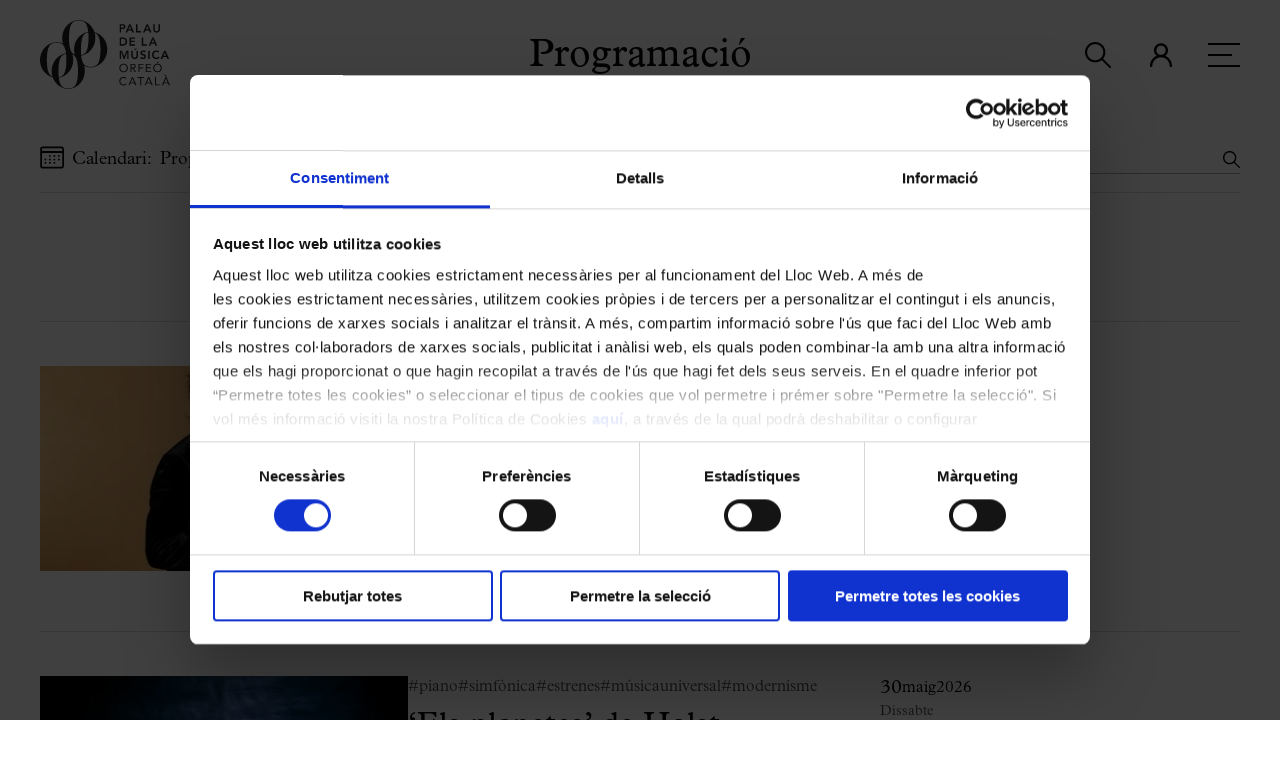

--- FILE ---
content_type: text/html;charset=utf-8
request_url: https://www.palaumusica.cat/ca/programacio_1158636?tag=10286
body_size: 19134
content:
<!DOCTYPE HTML>
<html lang="ca" data-woost-type="pagina document" data-woost-path="palau-de-la-musica-catalana --1158661-- programacio-i-entrades --1159091-- programacio --1158636--" xmlns:og="http://ogp.me/ns#" xmlns:fb="http://www.facebook.com/2008/fbml" data-woost-locale="ca" data-woost-roles="anonim --11--" dir="ltr" data-woost-publishable="programacio --1158636--"><head><!--
Made with                     _
__        __ ___   ___   ___ | |_
\ \  __  / // _ \ / _ \ / __||  _|
 \ \/  \/ /| (_) | (_) |___ \| |__
  \__/\__/  \___/ \___/|____/\___/

http://woost.info

--><meta content="text/html; charset=utf-8" http-equiv="Content-Type"><meta content="E81CBA56F09738A2C24737C6294B0D8A" name="msvalidate.01"><meta content="woost" name="generator"><meta content="initial-scale=1.0, width=device-width" name="viewport"><meta content="Més de 100 concerts de música clàssica, coral i contemporània per gaudir dels millors intèrprets i grans orquestres. Consulta la nostra programació." name="description"><meta content="4503599630887507" property="twitter:account_id"><meta content="knaa5m07servfd6xox8cwc0sueh3ta" property="facebook-domain-verification"><meta property="og:url" content="https://www.palaumusica.cat/ca/programacio_1158636"><meta property="og:email" content="whads@whads.com"><meta property="og:site_name" content="Palau de la Música Catalana"><meta property="og:type" content="article"><meta property="og:title" content="Programació"><meta property="og:image" content="https://www.palaumusica.cat/images/1160531/facebook.jpg"><title>Programació de concerts</title><link href="/resources/cocktail/styles/gridrulers.palau_2023.scss.css?ts=1549542284" type="text/css" rel="Stylesheet"><link href="/resources/palaumusica/styles/2023/searchform.palau_2023.scss.css?ts=1703164358" type="text/css" rel="Stylesheet"><link href="/resources/palaumusica/lib/vanilla-calendar/vanilla-calendar.min.css?ts=1689755878" type="text/css" rel="Stylesheet"><link href="/resources/palaumusica/lib/vanilla-calendar/themes/light.min.css?ts=1689754604" type="text/css" rel="Stylesheet"><link href="/resources/palaumusica/lib/vanilla-calendar/themes/dark.min.css?ts=1689235225" type="text/css" rel="Stylesheet"><link href="/resources/palaumusica/styles/2023/sessionlisting.palau_2023.scss.css?ts=1751459073" type="text/css" rel="Stylesheet"><link href="/resources/woost/styles/baseview.palau_2023.scss.css?ts=1549542294" type="text/css" rel="Stylesheet"><link href="https://use.typekit.net/xrh2cnt.css" type="text/css" rel="Stylesheet"><link href="https://fonts.googleapis.com/css2?family=Karla:ital,wght@0,200;0,300;0,400;0,500;0,600;0,700;0,800;1,200;1,300;1,400;1,500;1,600;1,700;1,800&amp;display=swap" type="text/css" rel="Stylesheet"><link href="/resources/palaumusica/styles/2023/palaulayout.palau_2023.scss.css?ts=1764155005" type="text/css" rel="Stylesheet"><link href="/resources/palaumusica/styles/2023/pagelayout2023.palau_2023.scss.css?ts=1689871471" type="text/css" rel="Stylesheet"><link href="https://www.palaumusica.cat/user_styles" type="text/css" rel="Stylesheet"><!--[if lt IE 9]><script src="/cocktail/scripts/html5shiv-printshiv.js" type="text/javascript"></script><![endif]--><script src="/resources/cocktail/scripts/jquery.js?ts=1549542284" type="text/javascript"></script><script src="/resources/cocktail/scripts/core.js?ts=1549542284" type="text/javascript"></script><script src="/current_user" type="text/javascript"></script><script src="/resources/woost/scripts/identitybox.js?ts=1549542294" type="text/javascript"></script><script src="/resources/cocktail/scripts/jquery.ba-hashchange.min.js?ts=1549542284" type="text/javascript"></script><script src="/resources/palaumusica/lib/ejs.min.js?ts=1688658673" type="text/javascript"></script><script src="/resources/palaumusica/lib/vanilla-calendar/vanilla-calendar.min.js?ts=1689235225" type="text/javascript"></script><script src="/resources/palaumusica/scripts/2023/programming.js?ts=1728382458" type="text/javascript"></script><script src="/resources/palaumusica/scripts/2023/sessionlisting.js?ts=1760438155" type="text/javascript"></script><script src="/resources/cocktail/scripts/html5-outline-classes.js?ts=1549542284" type="text/javascript"></script><script src="/resources/palaumusica/scripts/2023/palaulayout.js?ts=1764155005" type="text/javascript"></script><script src="/resources/palaumusica/scripts/2023/palaulayoutoutline.js?ts=1762946367" type="text/javascript"></script><script src="/resources/palaumusica/scripts/2023/pagelayout.js?ts=1695121916" type="text/javascript"></script><script src="/resources/woost/scripts/googleanalytics.js?ts=1549542294" type="text/javascript"></script><script src="/resources/woost/scripts/grid.js?ts=1549542294" type="text/javascript"></script><script type="text/javascript">		cocktail._clientModel("woost.views.IdentityBox.box").html = '\u003Cdiv class="box">\u003Cstrong class="user_label">\u003C/strong>\u003Cform action="/" class="logout_form" method="post" target="_top">\u003Cbutton type="submit" name="logout" class="logout_button">Sortir\u003C/button>\u003C/form>\u003C/div>';
		cocktail.resourceRepositories = {"woost": "/resources/woost/", "palaumusica": "/resources/palaumusica/", "cocktail": "/resources/cocktail/"};
		cocktail.setVariable("woost.grid.sizes", [{"minWidth": 1200, "columnWidth": 56, "identifier": "L", "columnSpacing": null}, {"minWidth": 970, "columnWidth": 48, "identifier": "M", "columnSpacing": null}, {"minWidth": 0, "columnWidth": 32, "identifier": "XS", "columnSpacing": null}]);
		cocktail.setVariable("woost.navigationPoint", 1158636);
		cocktail.setVariable("woost.grid.margin", 50);
		cocktail.setVariable("woost.grid.columnCount", 12);
		cocktail.setVariable("woost.publishable", 1158636);
		cocktail.setLanguage("ca");
		jQuery(function () { cocktail.rootElement =  document.getElementById("cocktail-element-176904449807-0"); cocktail.init(); });
</script><link href="https://www.palaumusica.cat/ca/programacio_1158636" rel="canonical"><link href="https://www.palaumusica.cat/ca" rel="start" title="Palau de la Música Catalana"><link href="/web_app_manifest" rel="manifest"><link lang="ca" title="Versió en Català" href="https://www.palaumusica.cat/ca/programacio_1158636?tag=10286" rel="alternate" hreflang="ca"><link lang="en" title="English version" href="https://www.palaumusica.cat/en/programme_1158636?tag=10286" rel="alternate" hreflang="en"><link lang="es" title="Versión en Español" href="https://www.palaumusica.cat/es/programacion_1158636?tag=10286" rel="alternate" hreflang="es"><link href="https://www.palaumusica.cat/icona-de-favorits_44601.gif" type="image/gif" rel="Shortcut Icon"><link rel='alternate' hreflang='x-default' href='https://www.palaumusica.cat/en/programme_1158636' />
                <!-- Google Tag Manager -->
                <script>(function(w,d,s,l,i){w[l]=w[l]||[];w[l].push({'gtm.start':
                new Date().getTime(),event:'gtm.js'});var f=d.getElementsByTagName(s)[0],
                j=d.createElement(s),dl=l!='dataLayer'?'&l='+l:'';j.async=true;j.src=
                'https://www.googletagmanager.com/gtm.js?id='+i+dl;f.parentNode.insertBefore(j,f);
                })(window,document,'script','dataLayer','GTM-PVCHDT3');</script>
                <!-- End Google Tag Manager -->
                
                <script src="https://browser.sentry-cdn.com/5.5.0/bundle.min.js" crossorigin="anonymous"></script>
                <script>
                  if (typeof Sentry !== 'undefined') {
                    Sentry.init({
                      dsn: "https://5fcb4d2bea2b9966a4dc0b3091d7da39@sentry.whads.com/46"
                    });
                  }
                </script>
                <script type="text/javascript">
    if (!window.cocktail) {
        var cocktail = {};
    }
    if (!cocktail.csrfprotection) {
        cocktail.csrfprotection = {};
    }
    cocktail.csrfprotection.cookieName = "cocktail.csrf_protection_token";
    cocktail.csrfprotection.field = "__cocktail_csrf_token";
    cocktail.csrfprotection.header = "X-Cocktail-CSRF-Token";
</script>
<script type="text/javascript" src="/resources/cocktail/scripts/csrfprotection.js?ts=1549542284"></script>
</head><!--[if IE 6]><body class="IE IE6"><![endif]--><!--[if IE 7]><body class="IE IE7"><![endif]--><!--[if IE 8]><body class="IE IE8"><![endif]--><!--[if IE 9]><body class="IE IE9"><![endif]--><!--[if !IE]> --><body class="not_IE"><!-- <![endif]--><script type="text/javascript">document.body.className += ' scripted';</script><div data-palau-state="idle" class="BaseView StandardView PalauMusicaLayout2023 PageLayout2023 ProgrammingLayout2023 palaumusica-programming_listing_page" data-cocktail-params="{&quot;isEditor&quot;: false}" id="cocktail-element-176904449807-0"><div class="GridRulers grid_rulers" id="rulers"><div class="columns"><div class="column"><div class="column_body"></div><div class="column_spacing"></div></div><div class="column"><div class="column_body"></div><div class="column_spacing"></div></div><div class="column"><div class="column_body"></div><div class="column_spacing"></div></div><div class="column"><div class="column_body"></div><div class="column_spacing"></div></div><div class="column"><div class="column_body"></div><div class="column_spacing"></div></div><div class="column"><div class="column_body"></div><div class="column_spacing"></div></div><div class="column"><div class="column_body"></div><div class="column_spacing"></div></div><div class="column"><div class="column_body"></div><div class="column_spacing"></div></div><div class="column"><div class="column_body"></div><div class="column_spacing"></div></div><div class="column"><div class="column_body"></div><div class="column_spacing"></div></div><div class="column"><div class="column_body"></div><div class="column_spacing"></div></div><div class="column"><div class="column_body"></div></div></div></div><div class="site_header_wrapper"><header class="site_header"><h1 class="site_title"><a data-ga-event-category="home_link" style="position: relative" data-ga-event-label="home_link" data-ga-event-action="click" href="https://www.palaumusica.cat/ca" class="home_link"><div style="z-index: 1; position: relative;" class="logo" alt="Palau de la Música Catalana"><svg
    xmlns:dc="http://purl.org/dc/elements/1.1/"
    xmlns:cc="http://creativecommons.org/ns#"
    xmlns:rdf="http://www.w3.org/1999/02/22-rdf-syntax-ns#"
    xmlns:svg="http://www.w3.org/2000/svg"
    xmlns="http://www.w3.org/2000/svg"
    viewBox="0 0 429.29333 229.48"
    height="229.48"
    width="429.29333"
    xml:space="preserve"
    id="svg2"
    version="1.1">
    
    <title>Logotipo Palau de la Música Orfeó Català</title>
    <defs id="defs6" />
    <g transform="matrix(1.3333333,0,0,-1.3333333,0,229.48)" id="g10">
        <g transform="scale(0.1)" id="g12">
            <path
                id="path14"
                class="logo"
                style="fill:#231f20;fill-opacity:1;fill-rule:nonzero;stroke:none"
                d="m 1435.46,635.051 c -38.26,-62.141 -104.01,-84.879 -180.53,-84.879 -76.55,0 -142.27,22.738 -180.55,84.879 -31.24,50.597 -46.47,126.969 -53.91,197.082 179.77,31.199 351.06,198.717 351.06,441.827 0,45.25 -6.26,87.81 -17.37,127.44 33.49,-13.28 61.64,-35.06 81.3,-68.08 59.79,-100.45 60.97,-288.12 60.97,-349.132 0,-60.977 -1.18,-252.297 -60.97,-349.137 z M 879.371,98.0508 C 841.113,35.8906 775.359,13.1914 698.824,13.1914 c -76.523,0 -142.269,22.6992 -180.527,84.8594 -29.074,47.0702 -44.266,116.4492 -52.238,182.3282 181.761,28.68 356.593,197.191 356.593,442.812 0,49.942 -7.523,96.719 -20.937,139.774 31.89,-13.387 58.707,-34.817 77.656,-66.629 59.801,-100.445 60.965,-288.145 60.965,-349.137 0,-60.961 -1.164,-252.301 -60.965,-349.1482 z M 230.789,374.031 c -59.797,100.449 -60.965,288.141 -60.965,349.16 0,60.977 1.168,252.258 60.965,349.119 38.258,62.17 104.012,84.87 180.543,84.87 76.523,0 142.262,-22.7 180.527,-84.87 29.071,-47.08 44.262,-116.443 52.243,-182.314 -181.766,-28.68 -356.59,-197.187 -356.59,-442.797 0,-49.969 7.515,-96.719 20.933,-139.777 -31.89,13.387 -58.711,34.789 -77.656,66.609 z M 779.68,1623.11 c 38.254,62.17 104.004,84.86 180.519,84.86 76.511,0 142.271,-22.69 180.531,-84.86 31.24,-50.61 46.47,-126.98 53.91,-197.09 -179.77,-31.22 -351.046,-198.74 -351.046,-441.832 0,-45.25 6.261,-87.809 17.375,-127.434 -33.489,13.262 -61.637,35.055 -81.289,68.062 -59.809,100.434 -60.973,288.134 -60.973,349.144 0,60.97 1.164,252.27 60.973,349.15 z M 652.871,723.191 c 0,-61.019 -1.211,-248.711 -61.012,-349.16 -28.132,-47.211 -73.546,-71.64 -127.289,-80.66 -6.976,64.777 -7.281,124.449 -7.281,153.828 0,60.992 1.211,248.692 61.008,349.137 28.133,47.234 73.555,71.648 127.289,80.672 6.977,-64.766 7.285,-124.434 7.285,-153.817 z m 548.859,550.769 c 0,-60.99 -1.2,-248.71 -61,-349.144 -27.13,-45.543 -70.34,-69.828 -121.57,-79.597 -5.52,58.906 -5.78,111.847 -5.78,138.969 0,61.012 1.2,248.682 61,349.132 27.13,45.54 70.34,69.83 121.57,79.61 5.53,-58.93 5.78,-111.85 5.78,-138.97 z m 147.3,144.64 c -60.56,186.95 -233.26,302.53 -388.831,302.53 -192.508,0 -411.336,-176.93 -411.316,-447.17 -0.012,-50.63 7.41,-97.96 20.797,-141.48 -51.438,24.63 -105.867,37.88 -158.348,37.88 C 218.824,1170.36 0,993.371 0,723.191 0,496.629 148.738,335.73 314.477,289.59 378.684,110.289 546.914,0 698.824,0 c 192.508,0 411.336,176.961 411.336,447.199 0,46.02 -6.27,89.27 -17.45,129.473 52.56,-25.82 108.41,-39.66 162.22,-39.66 192.48,0 411.31,176.937 411.31,447.176 0,227.782 -150.38,389.282 -317.21,434.412" />
            <path
                id="path16"
                class="letter"
                style="fill:#231f20;fill-opacity:1;fill-rule:nonzero;stroke:none"
                d="m 2031.22,1527.46 c 20.87,0 47.86,1.16 47.86,29 0,25.24 -24.08,28.72 -43.81,28.72 h -26.1 v -57.72 z m -58.6,89.05 h 69.04 c 39.73,0 75.7,-13.92 75.7,-59.46 0,-51.63 -38.58,-60.92 -82.09,-60.92 h -26.1 v -84.99 h -36.55 v 205.37" />
            <path
                id="path18"
                class="letter"
                style="fill:#231f20;fill-opacity:1;fill-rule:nonzero;stroke:none"
                d="m 2255.4,1489.46 -31.63,83.54 -32.19,-83.54 z m -46.41,127.05 h 31.61 l 88.48,-205.37 h -41.78 l -19.14,46.99 h -89.05 l -18.57,-46.99 h -40.9 l 89.35,205.37" />
            <path
                id="path20"
                class="letter"
                style="fill:#231f20;fill-opacity:1;fill-rule:nonzero;stroke:none"
                d="m 2379.49,1616.51 h 36.54 v -172.3 h 87.31 v -33.07 h -123.85 v 205.37" />
            <path
                id="path22"
                class="letter"
                style="fill:#231f20;fill-opacity:1;fill-rule:nonzero;stroke:none"
                d="m 2687.78,1489.46 -31.62,83.54 -32.2,-83.54 z m -46.41,127.05 h 31.61 l 88.48,-205.37 h -41.78 l -19.14,46.99 h -89.05 l -18.57,-46.99 h -40.89 l 89.34,205.37" />
            <path
                id="path24"
                class="letter"
                style="fill:#231f20;fill-opacity:1;fill-rule:nonzero;stroke:none"
                d="m 2970.53,1486.56 c 0,-49.6 -35.67,-80.65 -82.66,-80.65 -47,0 -82.68,31.05 -82.68,80.65 v 129.95 h 36.55 v -128.79 c 0,-20.31 11.03,-46.99 46.13,-46.99 35.09,0 46.12,26.68 46.12,46.99 v 128.79 h 36.54 v -129.95" />
            <path
                id="path26"
                class="letter"
                style="fill:#231f20;fill-opacity:1;fill-rule:nonzero;stroke:none"
                d="m 2036.43,1114.21 c 45.83,0 83.25,19.72 83.25,69.61 0,49.9 -32.49,69.63 -77.16,69.63 h -33.35 v -139.24 z m -63.81,172.3 h 80.93 c 53.95,0 104.42,-33.06 104.42,-102.69 0,-70.19 -59.46,-102.68 -108.78,-102.68 h -76.57 v 205.37" />
            <path
                id="path28"
                class="letter"
                style="fill:#231f20;fill-opacity:1;fill-rule:nonzero;stroke:none"
                d="m 2214.48,1286.51 h 136.03 v -33.06 h -99.49 v -50.49 h 94.28 v -33.06 h -94.28 v -55.69 h 104.72 v -33.07 h -141.26 v 205.37" />
            <path
                id="path30"
                class="letter"
                style="fill:#231f20;fill-opacity:1;fill-rule:nonzero;stroke:none"
                d="m 2521.01,1286.51 h 36.54 v -172.3 h 87.32 v -33.07 h -123.86 v 205.37" />
            <path
                id="path32"
                class="letter"
                style="fill:#231f20;fill-opacity:1;fill-rule:nonzero;stroke:none"
                d="m 2829.29,1159.46 -31.62,83.54 -32.2,-83.54 z m -46.4,127.05 h 31.61 l 88.47,-205.37 h -41.77 l -19.14,46.99 H 2753 l -18.56,-46.99 h -40.9 l 89.35,205.37" />
            <path
                id="path34"
                class="letter"
                style="fill:#231f20;fill-opacity:1;fill-rule:nonzero;stroke:none"
                d="m 1973.49,956.512 h 55.69 l 54.83,-143.879 55.4,143.879 h 55.11 V 751.141 h -34.81 v 170.554 h -0.57 l -62.38,-170.554 h -25.51 l -62.38,170.554 h -0.57 V 751.141 h -34.81 v 205.371" />
            <path
                id="path36"
                class="letter"
                style="fill:#231f20;fill-opacity:1;fill-rule:nonzero;stroke:none"
                d="m 2359.78,1012.2 h 39.45 l -40.9,-41.762 h -27.26 z m 67.59,-185.641 c 0,-49.598 -35.68,-80.645 -82.67,-80.645 -46.99,0 -82.67,31.047 -82.67,80.645 v 129.953 h 36.55 V 827.723 c 0,-20.313 11.02,-46.993 46.12,-46.993 35.1,0 46.13,26.68 46.13,46.993 v 128.789 h 36.54 V 826.559" />
            <path
                id="path38"
                class="letter"
                style="fill:#231f20;fill-opacity:1;fill-rule:nonzero;stroke:none"
                d="m 2594.68,912.418 c -7.83,11.027 -21.76,16.242 -35.97,16.242 -16.82,0 -33.65,-7.539 -33.65,-26.398 0,-41.192 97.46,-17.696 97.46,-90.789 0,-44.094 -34.8,-65.559 -75.12,-65.559 -25.53,0 -50.47,7.832 -67.3,27.852 l 27.56,26.691 c 8.99,-13.644 24.37,-21.477 40.61,-21.477 16.82,0 35.96,9.29 35.96,28.145 0,44.961 -97.46,19.141 -97.46,92.531 0,42.352 37.71,62.071 75.71,62.071 21.47,0 42.94,-6.086 58.88,-21.172 l -26.68,-28.137" />
            <path
                id="path40"
                class="letter"
                style="fill:#231f20;fill-opacity:1;fill-rule:nonzero;stroke:none"
                d="m 2681.36,751.141 h 36.5625 V 956.512 H 2681.36 Z" />
            <path
                id="path42"
                class="letter"
                style="fill:#231f20;fill-opacity:1;fill-rule:nonzero;stroke:none"
                d="m 2925.57,908.355 c -15.08,15.958 -29,20.305 -43.22,20.305 -42.35,0 -70.48,-32.48 -70.48,-73.39 0,-43.797 28.13,-76.29 70.48,-76.29 16.54,0 32.49,7.551 46.12,24.954 l 30.17,-21.465 c -18.57,-25.528 -46.41,-36.555 -76.57,-36.555 -63.24,0 -108.49,42.93 -108.49,107.043 0,65.84 45.25,108.77 108.49,108.77 27.84,0 51.63,-8.985 71.93,-32.481 l -28.43,-20.891" />
            <path
                id="path44"
                class="letter"
                style="fill:#231f20;fill-opacity:1;fill-rule:nonzero;stroke:none"
                d="m 3123.64,829.461 -31.62,83.535 -32.2,-83.535 z m -46.41,127.051 h 31.61 l 88.48,-205.371 h -41.78 l -19.14,46.992 h -89.05 l -18.57,-46.992 h -40.89 l 89.34,205.371" />
            <path
                id="path46"
                class="letter"
                style="fill:#231f20;fill-opacity:1;fill-rule:nonzero;stroke:none"
                d="m 2151.88,523.832 c 0,47.277 -33.07,85.277 -81.22,85.277 -48.16,0 -81.22,-38 -81.22,-85.277 0,-47.293 33.06,-85.293 81.22,-85.293 48.15,0 81.22,38 81.22,85.293 z m -188.55,0 c 0,62.066 44.97,107.898 107.33,107.898 62.36,0 107.32,-45.832 107.32,-107.898 0,-62.082 -44.96,-107.91 -107.32,-107.91 -62.36,0 -107.33,45.828 -107.33,107.91" />
            <path
                id="path48"
                class="letter"
                style="fill:#231f20;fill-opacity:1;fill-rule:nonzero;stroke:none"
                d="m 2263.2,536 h 21.76 c 26.97,0 62.07,0 62.07,33.949 0,29.582 -25.81,33.93 -49.6,33.93 h -34.23 z m -24.37,90.512 h 52.5 c 39.74,0 81.8,-5.801 81.8,-56.563 0,-29.879 -19.43,-49.32 -51.34,-54.25 l 58.3,-94.558 h -29.87 l -55.69,92.25 h -31.33 v -92.25 h -24.37 v 205.371" />
            <path
                id="path50"
                class="letter"
                style="fill:#231f20;fill-opacity:1;fill-rule:nonzero;stroke:none"
                d="m 2437.77,626.512 h 127.34 V 603.879 H 2462.13 V 536 h 95.73 v -22.609 h -95.73 v -92.25 h -24.36 v 205.371" />
            <path
                id="path52"
                class="letter"
                style="fill:#231f20;fill-opacity:1;fill-rule:nonzero;stroke:none"
                d="m 2620.77,626.512 h 129.08 v -22.633 h -104.72 v -64.391 h 97.76 v -22.629 h -97.76 V 443.77 h 109.93 v -22.629 h -134.29 v 205.371" />
            <path
                id="path54"
                class="letter"
                style="fill:#231f20;fill-opacity:1;fill-rule:nonzero;stroke:none"
                d="m 2920.06,682.781 h 31.91 l -41.48,-41.769 h -20.59 z m 71.07,-158.949 c 0,47.277 -33.07,85.277 -81.22,85.277 -48.16,0 -81.22,-38 -81.22,-85.277 0,-47.293 33.06,-85.293 81.22,-85.293 48.15,0 81.22,38 81.22,85.293 z m -188.55,0 c 0,62.066 44.96,107.898 107.33,107.898 62.36,0 107.32,-45.832 107.32,-107.898 0,-62.082 -44.96,-107.91 -107.32,-107.91 -62.37,0 -107.33,45.828 -107.33,107.91" />
            <path
                id="path56"
                class="letter"
                style="fill:#231f20;fill-opacity:1;fill-rule:nonzero;stroke:none"
                d="m 2119.11,254.16 c -12.19,16.531 -31.62,24.949 -51.35,24.949 -45.83,0 -78.32,-40.32 -78.32,-85.277 0,-47.57 32.2,-85.293 78.32,-85.293 24.95,0 44.96,10.16 59.46,28.723 l 18.28,-15.371 c -18.28,-24.6605 -44.96,-35.9691 -77.74,-35.9691 -58.89,0 -104.43,45.5391 -104.43,107.9101 0,60.328 43.52,107.898 104.43,107.898 27.85,0 55.12,-9.57 72.52,-32.199 l -21.17,-15.371" />
            <path
                id="path58"
                class="letter"
                style="fill:#231f20;fill-opacity:1;fill-rule:nonzero;stroke:none"
                d="m 2290.47,265.18 h -0.57 l -42.64,-100.938 h 83.83 z m -11.01,31.332 h 22.91 l 87.31,-205.3714 h -28.43 l -20.88,50.4684 h -102.69 l -21.17,-50.4684 h -27.56 l 90.51,205.3714" />
            <path
                id="path60"
                class="letter"
                style="fill:#231f20;fill-opacity:1;fill-rule:nonzero;stroke:none"
                d="m 2576.43,273.879 h -67.88 V 91.1406 h -24.37 V 273.879 h -67.87 v 22.633 h 160.12 v -22.633" />
            <path
                id="path62"
                class="letter"
                style="fill:#231f20;fill-opacity:1;fill-rule:nonzero;stroke:none"
                d="m 2692.99,265.18 h -0.57 l -42.64,-100.938 h 83.83 z m -11.01,31.332 h 22.91 L 2792.2,91.1406 h -28.43 l -20.88,50.4684 H 2640.2 l -21.17,-50.4684 h -27.56 l 90.51,205.3714" />
            <path
                id="path64"
                class="letter"
                style="fill:#231f20;fill-opacity:1;fill-rule:nonzero;stroke:none"
                d="m 2846.97,296.512 h 24.36 V 113.77 h 93.99 V 91.1406 H 2846.97 V 296.512" />
            <path
                id="path66"
                class="letter"
                style="fill:#231f20;fill-opacity:1;fill-rule:nonzero;stroke:none"
                d="m 3120.45,265.18 h -0.57 l -42.64,-100.938 h 83.83 z m 18.86,45.832 h -20.59 l -41.48,41.769 h 31.91 z m -29.87,-14.5 h 22.91 l 87.31,-205.3714 h -28.42 l -20.89,50.4684 h -102.69 l -21.17,-50.4684 h -27.56 l 90.51,205.3714" />
        </g>
    </g>
</svg></div></a></h1><div class="IdentityBox identity"></div><button aria-label="search" class="search_button"><svg width="28" height="28" viewBox="0 0 28 28" fill="none" xmlns="http://www.w3.org/2000/svg">
<title>Icona Cercador</title>
<path d="M19.8337 17.4389C19.6463 17.6866 19.6714 18.0665 19.899 18.2941L27.6673 26.0624C28.1109 26.5057 28.1109 27.2243 27.6673 27.6676C27.2243 28.1112 26.5057 28.1112 26.0622 27.6676L18.2941 19.8993C18.0694 19.6754 17.6866 19.648 17.437 19.8351C17.437 19.8351 17.342 19.9168 17.0545 20.1082C15.3142 21.2693 13.2222 21.9463 10.973 21.9463C4.91277 21.9463 0 17.033 0 10.973C0 4.91277 4.91277 0 10.973 0C17.033 0 21.946 4.91277 21.946 10.973C21.946 13.2312 21.2639 15.3303 20.0938 17.0751C19.9064 17.3556 19.8337 17.4389 19.8337 17.4389ZM10.973 19.6762C15.7798 19.6762 19.676 15.7801 19.676 10.9733C19.676 6.16711 15.7798 2.27037 10.973 2.27037C6.16683 2.27037 2.27009 6.16683 2.27009 10.9733C2.27037 15.7798 6.16683 19.6762 10.973 19.6762Z" fill="black"/>
</svg></button><a data-woost-type="adreça-web" target="_blank" data-woost-path="palau-de-la-musica-catalana --1158661-- programacio-i-entrades --1159091-- programacio --1158636--" title="Àrea personal" href="https://entrades.palaumusica.cat/account/login?lang=ca" data-woost-target="area-personal --790171--" class="Link personal_button"><svg height='100px' width='100px'  fill="#000000" xmlns="http://www.w3.org/2000/svg" xmlns:xlink="http://www.w3.org/1999/xlink" version="1.1" x="0px" y="0px" viewBox="0 0 100 100" enable-background="new 0 0 100 100" xml:space="preserve"><title>Icona Àrea personal</title><path fill="#000000" d="M50,57.7c-12.9,0-23.4-10.5-23.4-23.4S37.1,10.8,50,10.8s23.4,10.5,23.4,23.4S62.9,57.7,50,57.7z M50,18.8  c-8.5,0-15.5,6.9-15.5,15.5S41.5,49.7,50,49.7s15.5-6.9,15.5-15.5S58.5,18.8,50,18.8z"></path><path fill="#000000" d="M82.9,90.5c-2.2,0-4-1.8-4-4c0-15.9-12.9-28.9-28.9-28.9S21.1,70.6,21.1,86.5c0,2.2-1.8,4-4,4s-4-1.8-4-4  c0-20.3,16.5-36.8,36.8-36.8s36.8,16.5,36.8,36.8C86.8,88.7,85.1,90.5,82.9,90.5z"></path></svg></a><button aria-label="menu" class="navigation_button"><span class="bar bar_top"></span><span class="bar bar_middle"></span><span class="bar bar_bottom"></span></button></header></div><div class="site_navigation_mask"></div><nav class="site_navigation"><div class="site_navigation_top"><ul data-ga-event-category="selector-idiomes" cocktail-grouping="false" class="Selector LinkSelector LanguageSelector language_selector" data-ga-event-action="seleccionar-idioma"><li><strong><a lang="ca" data-ga-event-label="ca" href="https://www.palaumusica.cat/ca/programacio_1158636?tag=10286" class="entry_link" hreflang="ca"><span class="default">Català</span><span class="abbreviation">CAT</span></a></strong></li><li><a lang="es" data-ga-event-label="es" href="https://www.palaumusica.cat/es/programacion_1158636?tag=10286" class="entry_link" hreflang="es"><span class="default">Español</span><span class="abbreviation">ESP</span></a></li><li><a lang="en" data-ga-event-label="en" href="https://www.palaumusica.cat/en/programme_1158636?tag=10286" class="entry_link" hreflang="en"><span class="default">English</span><span class="abbreviation">ENG</span></a></li></ul><a data-woost-type="adreça-web" target="_blank" data-woost-path="palau-de-la-musica-catalana --1158661-- programacio-i-entrades --1159091-- programacio --1158636--" title="Àrea personal" href="https://entrades.palaumusica.cat/account/login?lang=ca" data-woost-target="area-personal --790171--" class="Link personal_area_button"><svg height='100px' width='100px'  fill="#000000" xmlns="http://www.w3.org/2000/svg" xmlns:xlink="http://www.w3.org/1999/xlink" version="1.1" x="0px" y="0px" viewBox="0 0 100 100" enable-background="new 0 0 100 100" xml:space="preserve"><title>Icona Àrea personal</title><path fill="#000000" d="M50,57.7c-12.9,0-23.4-10.5-23.4-23.4S37.1,10.8,50,10.8s23.4,10.5,23.4,23.4S62.9,57.7,50,57.7z M50,18.8  c-8.5,0-15.5,6.9-15.5,15.5S41.5,49.7,50,49.7s15.5-6.9,15.5-15.5S58.5,18.8,50,18.8z"></path><path fill="#000000" d="M82.9,90.5c-2.2,0-4-1.8-4-4c0-15.9-12.9-28.9-28.9-28.9S21.1,70.6,21.1,86.5c0,2.2-1.8,4-4,4s-4-1.8-4-4  c0-20.3,16.5-36.8,36.8-36.8s36.8,16.5,36.8,36.8C86.8,88.7,85.1,90.5,82.9,90.5z"></path></svg><span class="label">Àrea personal</span></a><button class="close_navigation_button close_button"><span class="bar bar_top"></span><span class="bar bar_bottom"></span></button></div><h1 style="display:none" class="site_navigation_heading">Menú principal</h1><ul data-ga-event-label="main_menu" data-ga-event-category="menu" class="TreeView Menu menu desktop_navigation" data-ga-event-action="click"><li class="selected branch"><a data-woost-type="pagina document" href="https://www.palaumusica.cat/ca/programacio-i-entrades_1159091" data-woost-target="programacio-i-entrades --1159091--" data-woost-path="palau-de-la-musica-catalana --1158661-- programacio-i-entrades --1159091-- programacio --1158636--">Programació i entrades</a><ul><li class="selected active leaf menu-entry-palaumusica-programming_listing_page"><strong data-woost-type="pagina document" data-woost-target="programacio --1158636--" data-woost-path="palau-de-la-musica-catalana --1158661-- programacio-i-entrades --1159091-- programacio --1158636--"><a href="https://www.palaumusica.cat/ca/programacio_1158636">Comprar entrades</a></strong></li><li class="leaf"><a data-woost-type="pagina document" href="https://www.palaumusica.cat/ca/abonaments_1159145" data-woost-target="abonaments --1159145--" data-woost-path="palau-de-la-musica-catalana --1158661-- programacio-i-entrades --1159091-- programacio --1158636--">Abonaments</a></li><li class="leaf"><a data-woost-type="pagina document" href="https://www.palaumusica.cat/ca/regala-palau_1527882" data-woost-target="regala-palau --1527882--" data-woost-path="palau-de-la-musica-catalana --1158661-- programacio-i-entrades --1159091-- programacio --1158636--">Regala Palau</a></li><li class="leaf"><a data-woost-type="pagina document" href="https://www.palaumusica.cat/ca/l-hivernacle-del-palau_1167851" data-woost-target="l-hivernacle-del-palau --1167851--" data-woost-path="palau-de-la-musica-catalana --1158661-- programacio-i-entrades --1159091-- programacio --1158636--">Activitats complementàries</a></li><li class="leaf"><a data-woost-type="pagina document" href="https://www.palaumusica.cat/ca/palaujove" data-woost-target="palau-jove --1507191--" data-woost-path="palau-de-la-musica-catalana --1158661-- programacio-i-entrades --1159091-- programacio --1158636--">Palau Jove</a></li><li class="leaf"><a data-woost-type="pagina document" href="https://www.palaumusica.cat/ca/temporada-2025-2026_1466141" data-woost-target="temporada-2025-2026 --1466141--" data-woost-path="palau-de-la-musica-catalana --1158661-- programacio-i-entrades --1159091-- programacio --1158636--">Temporada 2025-2026</a></li><li class="leaf"><a data-woost-type="pagina document" href="https://www.palaumusica.cat/ca/totes-les-temporades_1336022" data-woost-target="totes-les-temporades --1336022--" data-woost-path="palau-de-la-musica-catalana --1158661-- programacio-i-entrades --1159091-- programacio --1158636--">Totes les temporades</a></li><li class="leaf"><a data-woost-type="pagina document" href="https://www.palaumusica.cat/ca/aula-palau_1169927" data-woost-target="aula-palau --1169927--" data-woost-path="palau-de-la-musica-catalana --1158661-- programacio-i-entrades --1159091-- programacio --1158636--">Aula Palau</a></li><li class="leaf"><a data-woost-type="pagina document" href="https://www.palaumusica.cat/ca/descomptes-i-promocions_1159146" data-woost-target="descomptes-i-promocions --1159146--" data-woost-path="palau-de-la-musica-catalana --1158661-- programacio-i-entrades --1159091-- programacio --1158636--">Descomptes i promocions</a></li><li class="leaf"><a data-woost-type="pagina document" href="https://www.palaumusica.cat/ca/programes" data-woost-target="programes-de-ma --1159157--" data-woost-path="palau-de-la-musica-catalana --1158661-- programacio-i-entrades --1159091-- programacio --1158636--">Programes de mà</a></li><li class="leaf"><a data-woost-type="pagina document" href="https://www.palaumusica.cat/ca/condicions-i-normativa_1167843" data-woost-target="condicions-i-normativa --1167843--" data-woost-path="palau-de-la-musica-catalana --1158661-- programacio-i-entrades --1159091-- programacio --1158636--">Condicions i normativa</a></li></ul></li><li class="branch menu-entry-palaumusica-visits"><a data-woost-type="pagina document" href="https://www.palaumusica.cat/ca/visites" data-woost-target="visita-el-palau --1159104--" data-woost-path="palau-de-la-musica-catalana --1158661-- programacio-i-entrades --1159091-- programacio --1158636--">Visita el Palau</a><ul><li class="leaf menu-entry-palaumusica-guided_visits_page"><a data-woost-type="pagina document" href="https://www.palaumusica.cat/ca/visites/visites-i-entrades_1159168" data-woost-target="visites-i-entrades --1159168--" data-woost-path="palau-de-la-musica-catalana --1158661-- programacio-i-entrades --1159091-- programacio --1158636--">Visites i entrades</a></li><li class="leaf"><a data-woost-type="pagina document" href="https://www.palaumusica.cat/ca/visites/descobreix-el-palau_1159134" data-woost-target="descobreix-el-palau --1159134--" data-woost-path="palau-de-la-musica-catalana --1158661-- programacio-i-entrades --1159091-- programacio --1158636--">Descobreix el Palau</a></li><li class="leaf"><a data-woost-type="pagina document" href="https://www.palaumusica.cat/ca/visites/informacio-practica_1159207" data-woost-target="informacio-practica --1159207--" data-woost-path="palau-de-la-musica-catalana --1158661-- programacio-i-entrades --1159091-- programacio --1158636--">Informació pràctica</a></li></ul></li><li class="branch"><a data-woost-type="pagina document" href="https://www.palaumusica.cat/ca/els-cors_1159121" data-woost-target="els-cors --1159121--" data-woost-path="palau-de-la-musica-catalana --1158661-- programacio-i-entrades --1159091-- programacio --1158636--">Els Cors</a><ul><li class="leaf"><a data-woost-type="pagina document" href="https://www.palaumusica.cat/ca/orfeo-catala_1159137" data-woost-target="orfeo-catala --1159137--" data-woost-path="palau-de-la-musica-catalana --1158661-- programacio-i-entrades --1159091-- programacio --1158636--">Orfeó Català</a></li><li class="leaf"><a data-woost-type="pagina document" href="https://www.palaumusica.cat/ca/escola-coral_1159138" data-woost-target="escola-coral --1159138--" data-woost-path="palau-de-la-musica-catalana --1158661-- programacio-i-entrades --1159091-- programacio --1158636--">Escola Coral</a></li><li class="leaf"><a data-woost-type="pagina document" href="https://www.palaumusica.cat/ca/cor-de-cambra_1159221" data-woost-target="cor-de-cambra --1159221--" data-woost-path="palau-de-la-musica-catalana --1158661-- programacio-i-entrades --1159091-- programacio --1158636--">Cor de Cambra</a></li><li class="leaf"><a data-woost-type="pagina document" href="https://www.palaumusica.cat/ca/palau-vincles_1197181" data-woost-target="palau-vincles --1197181--" data-woost-path="palau-de-la-musica-catalana --1158661-- programacio-i-entrades --1159091-- programacio --1158636--">Palau Vincles</a></li><li class="leaf"><a data-woost-type="pagina document" href="https://www.palaumusica.cat/ca/agenda-dels-cors_1160732" data-woost-target="agenda-dels-cors --1160732--" data-woost-path="palau-de-la-musica-catalana --1158661-- programacio-i-entrades --1159091-- programacio --1158636--">Agenda dels cors</a></li></ul></li><li class="branch"><a data-woost-type="pagina document" href="https://www.palaumusica.cat/ca/families-i-escoles_1159131" data-woost-target="families-i-escoles --1159131--" data-woost-path="palau-de-la-musica-catalana --1158661-- programacio-i-entrades --1159091-- programacio --1158636--">Famílies i escoles</a><ul><li class="leaf"><a data-woost-type="pagina document" href="https://www.palaumusica.cat/ca/concerts-familiars-al-palau_1192213" data-woost-target="concerts-familiars-al-palau --1192213--" data-woost-path="palau-de-la-musica-catalana --1158661-- programacio-i-entrades --1159091-- programacio --1158636--">Concerts Familiars al Palau</a></li><li class="leaf"><a data-woost-type="pagina document" href="https://www.palaumusica.cat/ca/escoles-al-palau_1159199" data-woost-target="escoles-al-palau --1159199--" data-woost-path="palau-de-la-musica-catalana --1158661-- programacio-i-entrades --1159091-- programacio --1158636--">Escoles al Palau</a></li><li class="leaf"><a data-woost-type="pagina document" href="https://www.palaumusica.cat/ca/recursos-educatius_1191540" data-woost-target="recursos-educatius --1191540--" data-woost-path="palau-de-la-musica-catalana --1158661-- programacio-i-entrades --1159091-- programacio --1158636--">Recursos educatius</a></li><li class="leaf"><a data-woost-type="pagina document" href="https://www.palaumusica.cat/ca/projectes-en-gira_1159244" data-woost-target="projectes-en-gira --1159244--" data-woost-path="palau-de-la-musica-catalana --1158661-- programacio-i-entrades --1159091-- programacio --1158636--">Projectes en gira</a></li><li class="leaf"><a data-woost-type="pagina document" href="https://www.palaumusica.cat/ca/sons-del-cel" data-woost-target="sons-del-cel --1317262--" data-woost-path="palau-de-la-musica-catalana --1158661-- programacio-i-entrades --1159091-- programacio --1158636--">Sons del Cel</a></li></ul></li><li class="branch"><a data-woost-type="pagina document" href="https://www.palaumusica.cat/ca/palau-vincles_1176798" data-woost-target="palau-vincles --1176798--" data-woost-path="palau-de-la-musica-catalana --1158661-- programacio-i-entrades --1159091-- programacio --1158636--">Projecte social</a><ul><li class="leaf"><a data-woost-type="pagina document" href="https://www.palaumusica.cat/ca/presentacio_1159132" data-woost-target="presentacio --1159132--" data-woost-path="palau-de-la-musica-catalana --1158661-- programacio-i-entrades --1159091-- programacio --1158636--">Presentació</a></li><li class="leaf"><a data-woost-type="pagina document" href="https://www.palaumusica.cat/ca/projectes_1197233" data-woost-target="projectes --1197233--" data-woost-path="palau-de-la-musica-catalana --1158661-- programacio-i-entrades --1159091-- programacio --1158636--">Projectes</a></li><li class="leaf"><a data-woost-type="pagina document" href="https://www.palaumusica.cat/ca/els-cors-de-palau-vincles_1197485" data-woost-target="els-cors-de-palau-vincles --1197485--" data-woost-path="palau-de-la-musica-catalana --1158661-- programacio-i-entrades --1159091-- programacio --1158636--">Els cors</a></li><li class="leaf"><a data-woost-type="pagina document" href="https://www.palaumusica.cat/ca/agenda_1197673" data-woost-target="agenda --1197673--" data-woost-path="palau-de-la-musica-catalana --1158661-- programacio-i-entrades --1159091-- programacio --1158636--">Agenda</a></li><li class="leaf"><a data-woost-type="pagina document" href="https://www.palaumusica.cat/ca/participa_1197527" data-woost-target="participa --1197527--" data-woost-path="palau-de-la-musica-catalana --1158661-- programacio-i-entrades --1159091-- programacio --1158636--">Participa</a></li><li class="leaf"><a data-woost-type="pagina document" href="https://www.palaumusica.cat/ca/dona-ns-suport_1199914" data-woost-target="dona-ns-suport --1199914--" data-woost-path="palau-de-la-musica-catalana --1158661-- programacio-i-entrades --1159091-- programacio --1158636--">Dona’ns suport</a></li><li class="leaf"><a data-woost-type="pagina document" href="https://www.palaumusica.cat/ca/segueix-nos_1199953" data-woost-target="segueix-nos --1199953--" data-woost-path="palau-de-la-musica-catalana --1158661-- programacio-i-entrades --1159091-- programacio --1158636--">Segueix-nos</a></li></ul></li><li class="branch"><a data-woost-type="pagina document" href="https://www.palaumusica.cat/ca/informacio-i-serveis_1159084" data-woost-target="informacio-i-serveis --1159084--" data-woost-path="palau-de-la-musica-catalana --1158661-- programacio-i-entrades --1159091-- programacio --1158636--">Informació i serveis</a><ul><li class="leaf"><a data-woost-type="pagina document" href="https://www.palaumusica.cat/ca/lloguer-d-espais_1159197" data-woost-target="lloguer-d-espais --1159197--" data-woost-path="palau-de-la-musica-catalana --1158661-- programacio-i-entrades --1159091-- programacio --1158636--">Lloguer d’espais</a></li><li class="leaf"><a data-woost-type="pagina document" href="https://www.palaumusica.cat/ca/gastronomia_1159198" data-woost-target="gastronomia --1159198--" data-woost-path="palau-de-la-musica-catalana --1158661-- programacio-i-entrades --1159091-- programacio --1158636--">Gastronomia</a></li><li class="leaf"><a data-woost-type="pagina document" href="https://www.palaumusica.cat/ca/la-botiga-del-palau_1180190" data-woost-target="la-botiga-del-palau --1180190--" data-woost-path="palau-de-la-musica-catalana --1158661-- programacio-i-entrades --1159091-- programacio --1158636--">Botiga</a></li><li class="leaf"><a data-woost-type="pagina document" href="https://www.palaumusica.cat/ca/com-arribar-hi_1180820" data-woost-target="com-arribar-hi --1180820--" data-woost-path="palau-de-la-musica-catalana --1158661-- programacio-i-entrades --1159091-- programacio --1158636--">Com arribar-hi</a></li><li class="leaf"><a data-woost-type="pagina document" href="https://www.palaumusica.cat/ca/accessibilitat_1171027" data-woost-target="accessibilitat --1171027--" data-woost-path="palau-de-la-musica-catalana --1158661-- programacio-i-entrades --1159091-- programacio --1158636--">Accessibilitat</a></li><li class="leaf"><a data-woost-type="pagina document" href="https://www.palaumusica.cat/ca/concursos-i-beques_1490138" data-woost-target="concursos-i-beques --1490138--" data-woost-path="palau-de-la-musica-catalana --1158661-- programacio-i-entrades --1159091-- programacio --1158636--">Concursos i beques</a></li><li class="leaf"><a data-woost-type="pagina document" href="https://www.palaumusica.cat/ca/contacte" data-woost-target="contacte-i-horaris --4695--" data-woost-path="palau-de-la-musica-catalana --1158661-- programacio-i-entrades --1159091-- programacio --1158636--">Contacte i horaris</a></li></ul></li><li class="branch"><a data-woost-type="pagina document" href="https://www.palaumusica.cat/ca/qui-som_1159096" data-woost-target="qui-som --1159096--" data-woost-path="palau-de-la-musica-catalana --1158661-- programacio-i-entrades --1159091-- programacio --1158636--">Qui som</a><ul><li class="leaf"><a data-woost-type="pagina document" href="https://www.palaumusica.cat/ca/fundacio-palau-de-la-musica-catalana_1159245" data-woost-target="fundacio-palau-de-la-musica-catalana --1159245--" data-woost-path="palau-de-la-musica-catalana --1158661-- programacio-i-entrades --1159091-- programacio --1158636--">Fundació Palau de la Música Catalana</a></li><li class="leaf"><a data-woost-type="pagina document" href="https://www.palaumusica.cat/ca/associacio-orfeo-catala_1178409" data-woost-target="associacio-orfeo-catala --1178409--" data-woost-path="palau-de-la-musica-catalana --1158661-- programacio-i-entrades --1159091-- programacio --1158636--">Associació Orfeó Català</a></li><li class="leaf"><a data-woost-type="pagina document" href="https://www.palaumusica.cat/ca/memoria" data-woost-target="memoria --1159200--" data-woost-path="palau-de-la-musica-catalana --1158661-- programacio-i-entrades --1159091-- programacio --1158636--">Memòria</a></li><li class="leaf"><a data-woost-type="pagina document" href="https://www.palaumusica.cat/ca/transparencia-i-sostenibilitat_1236763" data-woost-target="transparencia-i-sostenibilitat --1236763--" data-woost-path="palau-de-la-musica-catalana --1158661-- programacio-i-entrades --1159091-- programacio --1158636--">Transparència i sostenibilitat</a></li><li class="leaf menu-entry-palaumusica-news_listing_page"><a data-woost-type="pagina document" href="https://www.palaumusica.cat/ca/actualitat_1159311" data-woost-target="actualitat --1159311--" data-woost-path="palau-de-la-musica-catalana --1158661-- programacio-i-entrades --1159091-- programacio --1158636--">Actualitat</a></li><li class="leaf"><a data-woost-type="pagina document" href="https://www.palaumusica.cat/ca/treballa-amb-nosaltres_1159247" data-woost-target="treballa-amb-nosaltres --1159247--" data-woost-path="palau-de-la-musica-catalana --1158661-- programacio-i-entrades --1159091-- programacio --1158636--">Treballa amb nosaltres</a></li><li class="leaf menu-entry-palaumusica-bidding_listing_page"><a data-woost-type="pagina document" href="https://www.palaumusica.cat/ca/perfil-del-contractant_1159248" data-woost-target="perfil-del-contractant --1159248--" data-woost-path="palau-de-la-musica-catalana --1158661-- programacio-i-entrades --1159091-- programacio --1158636--">Perfil del contractant</a></li><li class="leaf"><a data-woost-type="pagina document" href="https://www.palaumusica.cat/ca/el-projecte-del-palau_1159289" data-woost-target="el-projecte-del-palau --1159289--" data-woost-path="palau-de-la-musica-catalana --1158661-- programacio-i-entrades --1159091-- programacio --1158636--">El projecte del Palau</a></li><li class="leaf"><a data-woost-type="pagina document" href="https://www.palaumusica.cat/ca/sala-de-premsa_1290094" data-woost-target="sala-de-premsa --1290094--" data-woost-path="palau-de-la-musica-catalana --1158661-- programacio-i-entrades --1159091-- programacio --1158636--">Sala de premsa</a></li></ul></li></ul><ul data-ga-event-category="menu" class="TreeView Menu mobile_navigation" data-ga-event-action="click"><li class="selected branch"><a data-woost-type="pagina document" href="https://www.palaumusica.cat/ca/programacio-i-entrades_1159091" data-woost-target="programacio-i-entrades --1159091--" data-woost-path="palau-de-la-musica-catalana --1158661-- programacio-i-entrades --1159091-- programacio --1158636--">Programació i entrades</a><ul><li class="selected active leaf menu-entry-palaumusica-programming_listing_page"><strong data-woost-type="pagina document" data-woost-target="programacio --1158636--" data-woost-path="palau-de-la-musica-catalana --1158661-- programacio-i-entrades --1159091-- programacio --1158636--"><a href="https://www.palaumusica.cat/ca/programacio_1158636">Comprar entrades</a></strong></li><li class="leaf"><a data-woost-type="pagina document" href="https://www.palaumusica.cat/ca/abonaments_1159145" data-woost-target="abonaments --1159145--" data-woost-path="palau-de-la-musica-catalana --1158661-- programacio-i-entrades --1159091-- programacio --1158636--">Abonaments</a></li><li class="leaf"><a data-woost-type="pagina document" href="https://www.palaumusica.cat/ca/regala-palau_1527882" data-woost-target="regala-palau --1527882--" data-woost-path="palau-de-la-musica-catalana --1158661-- programacio-i-entrades --1159091-- programacio --1158636--">Regala Palau</a></li><li class="leaf"><a data-woost-type="pagina document" href="https://www.palaumusica.cat/ca/l-hivernacle-del-palau_1167851" data-woost-target="l-hivernacle-del-palau --1167851--" data-woost-path="palau-de-la-musica-catalana --1158661-- programacio-i-entrades --1159091-- programacio --1158636--">Activitats complementàries</a></li><li class="leaf"><a data-woost-type="pagina document" href="https://www.palaumusica.cat/ca/palaujove" data-woost-target="palau-jove --1507191--" data-woost-path="palau-de-la-musica-catalana --1158661-- programacio-i-entrades --1159091-- programacio --1158636--">Palau Jove</a></li><li class="leaf"><a data-woost-type="pagina document" href="https://www.palaumusica.cat/ca/temporada-2025-2026_1466141" data-woost-target="temporada-2025-2026 --1466141--" data-woost-path="palau-de-la-musica-catalana --1158661-- programacio-i-entrades --1159091-- programacio --1158636--">Temporada 2025-2026</a></li><li class="leaf"><a data-woost-type="pagina document" href="https://www.palaumusica.cat/ca/totes-les-temporades_1336022" data-woost-target="totes-les-temporades --1336022--" data-woost-path="palau-de-la-musica-catalana --1158661-- programacio-i-entrades --1159091-- programacio --1158636--">Totes les temporades</a></li><li class="leaf"><a data-woost-type="pagina document" href="https://www.palaumusica.cat/ca/aula-palau_1169927" data-woost-target="aula-palau --1169927--" data-woost-path="palau-de-la-musica-catalana --1158661-- programacio-i-entrades --1159091-- programacio --1158636--">Aula Palau</a></li><li class="leaf"><a data-woost-type="pagina document" href="https://www.palaumusica.cat/ca/descomptes-i-promocions_1159146" data-woost-target="descomptes-i-promocions --1159146--" data-woost-path="palau-de-la-musica-catalana --1158661-- programacio-i-entrades --1159091-- programacio --1158636--">Descomptes i promocions</a></li><li class="leaf"><a data-woost-type="pagina document" href="https://www.palaumusica.cat/ca/programes" data-woost-target="programes-de-ma --1159157--" data-woost-path="palau-de-la-musica-catalana --1158661-- programacio-i-entrades --1159091-- programacio --1158636--">Programes de mà</a></li><li class="leaf"><a data-woost-type="pagina document" href="https://www.palaumusica.cat/ca/condicions-i-normativa_1167843" data-woost-target="condicions-i-normativa --1167843--" data-woost-path="palau-de-la-musica-catalana --1158661-- programacio-i-entrades --1159091-- programacio --1158636--">Condicions i normativa</a></li></ul></li><li class="branch menu-entry-palaumusica-visits"><a data-woost-type="pagina document" href="https://www.palaumusica.cat/ca/visites" data-woost-target="visita-el-palau --1159104--" data-woost-path="palau-de-la-musica-catalana --1158661-- programacio-i-entrades --1159091-- programacio --1158636--">Visita el Palau</a><ul><li class="leaf menu-entry-palaumusica-guided_visits_page"><a data-woost-type="pagina document" href="https://www.palaumusica.cat/ca/visites/visites-i-entrades_1159168" data-woost-target="visites-i-entrades --1159168--" data-woost-path="palau-de-la-musica-catalana --1158661-- programacio-i-entrades --1159091-- programacio --1158636--">Visites i entrades</a></li><li class="leaf"><a data-woost-type="pagina document" href="https://www.palaumusica.cat/ca/visites/descobreix-el-palau_1159134" data-woost-target="descobreix-el-palau --1159134--" data-woost-path="palau-de-la-musica-catalana --1158661-- programacio-i-entrades --1159091-- programacio --1158636--">Descobreix el Palau</a></li><li class="leaf"><a data-woost-type="pagina document" href="https://www.palaumusica.cat/ca/visites/informacio-practica_1159207" data-woost-target="informacio-practica --1159207--" data-woost-path="palau-de-la-musica-catalana --1158661-- programacio-i-entrades --1159091-- programacio --1158636--">Informació pràctica</a></li></ul></li><li class="branch"><a data-woost-type="pagina document" href="https://www.palaumusica.cat/ca/els-cors_1159121" data-woost-target="els-cors --1159121--" data-woost-path="palau-de-la-musica-catalana --1158661-- programacio-i-entrades --1159091-- programacio --1158636--">Els Cors</a><ul><li class="leaf"><a data-woost-type="pagina document" href="https://www.palaumusica.cat/ca/orfeo-catala_1159137" data-woost-target="orfeo-catala --1159137--" data-woost-path="palau-de-la-musica-catalana --1158661-- programacio-i-entrades --1159091-- programacio --1158636--">Orfeó Català</a></li><li class="leaf"><a data-woost-type="pagina document" href="https://www.palaumusica.cat/ca/escola-coral_1159138" data-woost-target="escola-coral --1159138--" data-woost-path="palau-de-la-musica-catalana --1158661-- programacio-i-entrades --1159091-- programacio --1158636--">Escola Coral</a></li><li class="leaf"><a data-woost-type="pagina document" href="https://www.palaumusica.cat/ca/cor-de-cambra_1159221" data-woost-target="cor-de-cambra --1159221--" data-woost-path="palau-de-la-musica-catalana --1158661-- programacio-i-entrades --1159091-- programacio --1158636--">Cor de Cambra</a></li><li class="leaf"><a data-woost-type="pagina document" href="https://www.palaumusica.cat/ca/palau-vincles_1197181" data-woost-target="palau-vincles --1197181--" data-woost-path="palau-de-la-musica-catalana --1158661-- programacio-i-entrades --1159091-- programacio --1158636--">Palau Vincles</a></li><li class="leaf"><a data-woost-type="pagina document" href="https://www.palaumusica.cat/ca/agenda-dels-cors_1160732" data-woost-target="agenda-dels-cors --1160732--" data-woost-path="palau-de-la-musica-catalana --1158661-- programacio-i-entrades --1159091-- programacio --1158636--">Agenda dels cors</a></li></ul></li><li class="branch"><a data-woost-type="pagina document" href="https://www.palaumusica.cat/ca/families-i-escoles_1159131" data-woost-target="families-i-escoles --1159131--" data-woost-path="palau-de-la-musica-catalana --1158661-- programacio-i-entrades --1159091-- programacio --1158636--">Famílies i escoles</a><ul><li class="leaf"><a data-woost-type="pagina document" href="https://www.palaumusica.cat/ca/concerts-familiars-al-palau_1192213" data-woost-target="concerts-familiars-al-palau --1192213--" data-woost-path="palau-de-la-musica-catalana --1158661-- programacio-i-entrades --1159091-- programacio --1158636--">Concerts Familiars al Palau</a></li><li class="leaf"><a data-woost-type="pagina document" href="https://www.palaumusica.cat/ca/escoles-al-palau_1159199" data-woost-target="escoles-al-palau --1159199--" data-woost-path="palau-de-la-musica-catalana --1158661-- programacio-i-entrades --1159091-- programacio --1158636--">Escoles al Palau</a></li><li class="leaf"><a data-woost-type="pagina document" href="https://www.palaumusica.cat/ca/recursos-educatius_1191540" data-woost-target="recursos-educatius --1191540--" data-woost-path="palau-de-la-musica-catalana --1158661-- programacio-i-entrades --1159091-- programacio --1158636--">Recursos educatius</a></li><li class="leaf"><a data-woost-type="pagina document" href="https://www.palaumusica.cat/ca/projectes-en-gira_1159244" data-woost-target="projectes-en-gira --1159244--" data-woost-path="palau-de-la-musica-catalana --1158661-- programacio-i-entrades --1159091-- programacio --1158636--">Projectes en gira</a></li><li class="leaf"><a data-woost-type="pagina document" href="https://www.palaumusica.cat/ca/sons-del-cel" data-woost-target="sons-del-cel --1317262--" data-woost-path="palau-de-la-musica-catalana --1158661-- programacio-i-entrades --1159091-- programacio --1158636--">Sons del Cel</a></li></ul></li><li class="branch"><a data-woost-type="pagina document" href="https://www.palaumusica.cat/ca/palau-vincles_1176798" data-woost-target="palau-vincles --1176798--" data-woost-path="palau-de-la-musica-catalana --1158661-- programacio-i-entrades --1159091-- programacio --1158636--">Projecte social</a><ul><li class="leaf"><a data-woost-type="pagina document" href="https://www.palaumusica.cat/ca/presentacio_1159132" data-woost-target="presentacio --1159132--" data-woost-path="palau-de-la-musica-catalana --1158661-- programacio-i-entrades --1159091-- programacio --1158636--">Presentació</a></li><li class="leaf"><a data-woost-type="pagina document" href="https://www.palaumusica.cat/ca/projectes_1197233" data-woost-target="projectes --1197233--" data-woost-path="palau-de-la-musica-catalana --1158661-- programacio-i-entrades --1159091-- programacio --1158636--">Projectes</a></li><li class="leaf"><a data-woost-type="pagina document" href="https://www.palaumusica.cat/ca/els-cors-de-palau-vincles_1197485" data-woost-target="els-cors-de-palau-vincles --1197485--" data-woost-path="palau-de-la-musica-catalana --1158661-- programacio-i-entrades --1159091-- programacio --1158636--">Els cors</a></li><li class="leaf"><a data-woost-type="pagina document" href="https://www.palaumusica.cat/ca/agenda_1197673" data-woost-target="agenda --1197673--" data-woost-path="palau-de-la-musica-catalana --1158661-- programacio-i-entrades --1159091-- programacio --1158636--">Agenda</a></li><li class="leaf"><a data-woost-type="pagina document" href="https://www.palaumusica.cat/ca/participa_1197527" data-woost-target="participa --1197527--" data-woost-path="palau-de-la-musica-catalana --1158661-- programacio-i-entrades --1159091-- programacio --1158636--">Participa</a></li><li class="leaf"><a data-woost-type="pagina document" href="https://www.palaumusica.cat/ca/dona-ns-suport_1199914" data-woost-target="dona-ns-suport --1199914--" data-woost-path="palau-de-la-musica-catalana --1158661-- programacio-i-entrades --1159091-- programacio --1158636--">Dona’ns suport</a></li><li class="leaf"><a data-woost-type="pagina document" href="https://www.palaumusica.cat/ca/segueix-nos_1199953" data-woost-target="segueix-nos --1199953--" data-woost-path="palau-de-la-musica-catalana --1158661-- programacio-i-entrades --1159091-- programacio --1158636--">Segueix-nos</a></li></ul></li><li class="branch"><a data-woost-type="pagina document" href="https://www.palaumusica.cat/ca/informacio-i-serveis_1159084" data-woost-target="informacio-i-serveis --1159084--" data-woost-path="palau-de-la-musica-catalana --1158661-- programacio-i-entrades --1159091-- programacio --1158636--">Informació i serveis</a><ul><li class="leaf"><a data-woost-type="pagina document" href="https://www.palaumusica.cat/ca/lloguer-d-espais_1159197" data-woost-target="lloguer-d-espais --1159197--" data-woost-path="palau-de-la-musica-catalana --1158661-- programacio-i-entrades --1159091-- programacio --1158636--">Lloguer d’espais</a></li><li class="leaf"><a data-woost-type="pagina document" href="https://www.palaumusica.cat/ca/gastronomia_1159198" data-woost-target="gastronomia --1159198--" data-woost-path="palau-de-la-musica-catalana --1158661-- programacio-i-entrades --1159091-- programacio --1158636--">Gastronomia</a></li><li class="leaf"><a data-woost-type="pagina document" href="https://www.palaumusica.cat/ca/la-botiga-del-palau_1180190" data-woost-target="la-botiga-del-palau --1180190--" data-woost-path="palau-de-la-musica-catalana --1158661-- programacio-i-entrades --1159091-- programacio --1158636--">Botiga</a></li><li class="leaf"><a data-woost-type="pagina document" href="https://www.palaumusica.cat/ca/com-arribar-hi_1180820" data-woost-target="com-arribar-hi --1180820--" data-woost-path="palau-de-la-musica-catalana --1158661-- programacio-i-entrades --1159091-- programacio --1158636--">Com arribar-hi</a></li><li class="leaf"><a data-woost-type="pagina document" href="https://www.palaumusica.cat/ca/accessibilitat_1171027" data-woost-target="accessibilitat --1171027--" data-woost-path="palau-de-la-musica-catalana --1158661-- programacio-i-entrades --1159091-- programacio --1158636--">Accessibilitat</a></li><li class="leaf"><a data-woost-type="pagina document" href="https://www.palaumusica.cat/ca/concursos-i-beques_1490138" data-woost-target="concursos-i-beques --1490138--" data-woost-path="palau-de-la-musica-catalana --1158661-- programacio-i-entrades --1159091-- programacio --1158636--">Concursos i beques</a></li><li class="leaf"><a data-woost-type="pagina document" href="https://www.palaumusica.cat/ca/contacte" data-woost-target="contacte-i-horaris --4695--" data-woost-path="palau-de-la-musica-catalana --1158661-- programacio-i-entrades --1159091-- programacio --1158636--">Contacte i horaris</a></li></ul></li><li class="branch"><a data-woost-type="pagina document" href="https://www.palaumusica.cat/ca/qui-som_1159096" data-woost-target="qui-som --1159096--" data-woost-path="palau-de-la-musica-catalana --1158661-- programacio-i-entrades --1159091-- programacio --1158636--">Qui som</a><ul><li class="leaf"><a data-woost-type="pagina document" href="https://www.palaumusica.cat/ca/fundacio-palau-de-la-musica-catalana_1159245" data-woost-target="fundacio-palau-de-la-musica-catalana --1159245--" data-woost-path="palau-de-la-musica-catalana --1158661-- programacio-i-entrades --1159091-- programacio --1158636--">Fundació Palau de la Música Catalana</a></li><li class="leaf"><a data-woost-type="pagina document" href="https://www.palaumusica.cat/ca/associacio-orfeo-catala_1178409" data-woost-target="associacio-orfeo-catala --1178409--" data-woost-path="palau-de-la-musica-catalana --1158661-- programacio-i-entrades --1159091-- programacio --1158636--">Associació Orfeó Català</a></li><li class="leaf"><a data-woost-type="pagina document" href="https://www.palaumusica.cat/ca/memoria" data-woost-target="memoria --1159200--" data-woost-path="palau-de-la-musica-catalana --1158661-- programacio-i-entrades --1159091-- programacio --1158636--">Memòria</a></li><li class="leaf"><a data-woost-type="pagina document" href="https://www.palaumusica.cat/ca/transparencia-i-sostenibilitat_1236763" data-woost-target="transparencia-i-sostenibilitat --1236763--" data-woost-path="palau-de-la-musica-catalana --1158661-- programacio-i-entrades --1159091-- programacio --1158636--">Transparència i sostenibilitat</a></li><li class="leaf menu-entry-palaumusica-news_listing_page"><a data-woost-type="pagina document" href="https://www.palaumusica.cat/ca/actualitat_1159311" data-woost-target="actualitat --1159311--" data-woost-path="palau-de-la-musica-catalana --1158661-- programacio-i-entrades --1159091-- programacio --1158636--">Actualitat</a></li><li class="leaf"><a data-woost-type="pagina document" href="https://www.palaumusica.cat/ca/treballa-amb-nosaltres_1159247" data-woost-target="treballa-amb-nosaltres --1159247--" data-woost-path="palau-de-la-musica-catalana --1158661-- programacio-i-entrades --1159091-- programacio --1158636--">Treballa amb nosaltres</a></li><li class="leaf menu-entry-palaumusica-bidding_listing_page"><a data-woost-type="pagina document" href="https://www.palaumusica.cat/ca/perfil-del-contractant_1159248" data-woost-target="perfil-del-contractant --1159248--" data-woost-path="palau-de-la-musica-catalana --1158661-- programacio-i-entrades --1159091-- programacio --1158636--">Perfil del contractant</a></li><li class="leaf"><a data-woost-type="pagina document" href="https://www.palaumusica.cat/ca/el-projecte-del-palau_1159289" data-woost-target="el-projecte-del-palau --1159289--" data-woost-path="palau-de-la-musica-catalana --1158661-- programacio-i-entrades --1159091-- programacio --1158636--">El projecte del Palau</a></li><li class="leaf"><a data-woost-type="pagina document" href="https://www.palaumusica.cat/ca/sala-de-premsa_1290094" data-woost-target="sala-de-premsa --1290094--" data-woost-path="palau-de-la-musica-catalana --1158661-- programacio-i-entrades --1159091-- programacio --1158636--">Sala de premsa</a></li></ul></li></ul><div class="site_navigation_bottom"><div class="column"><ul class="link_bar extra"><li><a href="https://www.palaudigital.cat/" target="_blank">Palau Digital</a></li><li><a href="http://www.revistamusical.cat/" target="_blank">Revista Musical Catalana</a></li><li><a href="https://www.cedoc.cat/ca" target="_blank">Centre de Documentació</a></li></ul><ul class="social"><li><a href="http://instagram.com/palaumusicacat" target="_blank"><svg width="800px" height="800px" viewBox="0 0 20 20" xmlns="http://www.w3.org/2000/svg">
<rect x="0" fill="none" width="20" height="20"/>
<g>
<path d="M12.7 10c0-1.5-1.2-2.7-2.7-2.7S7.3 8.5 7.3 10s1.2 2.7 2.7 2.7c1.5 0 2.7-1.2 2.7-2.7zm1.4 0c0 2.3-1.8 4.1-4.1 4.1S5.9 12.3 5.9 10 7.7 5.9 10 5.9s4.1 1.8 4.1 4.1zm1.1-4.3c0 .6-.4 1-1 1s-1-.4-1-1 .4-1 1-1 1 .5 1 1zM10 3.4c-1.2 0-3.7-.1-4.7.3-.7.3-1.3.9-1.5 1.6-.4 1-.3 3.5-.3 4.7s-.1 3.7.3 4.7c.2.7.8 1.3 1.5 1.5 1 .4 3.6.3 4.7.3s3.7.1 4.7-.3c.7-.3 1.2-.8 1.5-1.5.4-1.1.3-3.6.3-4.7s.1-3.7-.3-4.7c-.2-.7-.8-1.3-1.5-1.5-1-.5-3.5-.4-4.7-.4zm8 6.6v3.3c0 1.2-.4 2.4-1.3 3.4-.9.9-2.1 1.3-3.4 1.3H6.7c-1.2 0-2.4-.4-3.4-1.3-.8-.9-1.3-2.1-1.3-3.4V10 6.7c0-1.3.5-2.5 1.3-3.4C4.3 2.5 5.5 2 6.7 2h6.6c1.2 0 2.4.4 3.4 1.3.8.9 1.3 2.1 1.3 3.4V10z"/>
</g>
</svg></a></li><li><a href="https://www.facebook.com/palaumusicacat" target="_blank"><svg width="13" height="25" viewBox="0 0 13 25" fill="none" xmlns="http://www.w3.org/2000/svg"><title>Icona Facebook</title>
<path d="M3.25 8.33333H0V12.5H3.25V25H8.66667V12.5H12.6122L13 8.33333H8.66667V6.59687C8.66667 5.60208 8.87467 5.20833 9.87458 5.20833H13V0H8.87467C4.979 0 3.25 1.64896 3.25 4.80729V8.33333Z" fill="black"/>
</svg></a></li><li><a href="http://www.twitter.com/palaumusicacat" target="_blank"><svg viewBox="0 0 24 24" aria-hidden="true" class="r-18jsvk2 r-4qtqp9 r-yyyyoo r-rxcuwo r-1777fci r-m327ed r-dnmrzs r-494qqr r-bnwqim r-1plcrui r-lrvibr"><title>Icona Twitter</title><g><path d="M18.244 2.25h3.308l-7.227 8.26 8.502 11.24H16.17l-5.214-6.817L4.99 21.75H1.68l7.73-8.835L1.254 2.25H8.08l4.713 6.231zm-1.161 17.52h1.833L7.084 4.126H5.117z"></path></g></svg></a></li><li><a href="http://www.youtube.com/palaumusicacat" target="_blank"><svg width="25" height="19" viewBox="0 0 25 19" fill="none" xmlns="http://www.w3.org/2000/svg"><title>Icona Youtube</title>
<path d="M20.4323 0.194352C16.6781 -0.0653114 8.31667 -0.0642558 4.56771 0.194352C0.508334 0.475126 0.0302083 2.95987 0 9.5C0.0302083 16.0285 0.504167 18.5238 4.56771 18.8057C8.31771 19.0643 16.6781 19.0653 20.4323 18.8057C24.4917 18.5249 24.9698 16.0401 25 9.5C24.9698 2.97148 24.4958 0.476181 20.4323 0.194352ZM9.375 13.7222V5.27784L17.7083 9.49261L9.375 13.7222Z" fill="black"/>
</svg></a></li><li><a href="https://www.linkedin.com/company/palaumusicacatalana/" target="_blank"><svg width="25" height="25" viewBox="0 0 25 25" fill="none" xmlns="http://www.w3.org/2000/svg"><title>Icona Linkedin</title>
<path d="M19.7917 0H5.20833C2.33229 0 0 2.33229 0 5.20833V19.7917C0 22.6677 2.33229 25 5.20833 25H19.7917C22.6687 25 25 22.6677 25 19.7917V5.20833C25 2.33229 22.6687 0 19.7917 0ZM8.33333 19.7917H5.20833V8.33333H8.33333V19.7917ZM6.77083 7.0125C5.76458 7.0125 4.94792 6.18958 4.94792 5.175C4.94792 4.16042 5.76458 3.3375 6.77083 3.3375C7.77708 3.3375 8.59375 4.16042 8.59375 5.175C8.59375 6.18958 7.77812 7.0125 6.77083 7.0125ZM20.8333 19.7917H17.7083V13.9542C17.7083 10.4458 13.5417 10.7115 13.5417 13.9542V19.7917H10.4167V8.33333H13.5417V10.1719C14.9958 7.47813 20.8333 7.27917 20.8333 12.751V19.7917Z" fill="black"/>
</svg></a></li><li><a href="https://www.tiktok.com/@palaumusicacat" target="_blank"><svg fill="#000000" width="800px" height="800px" viewBox="0 0 512 512" id="icons" xmlns="http://www.w3.org/2000/svg"><path d="M412.19,118.66a109.27,109.27,0,0,1-9.45-5.5,132.87,132.87,0,0,1-24.27-20.62c-18.1-20.71-24.86-41.72-27.35-56.43h.1C349.14,23.9,350,16,350.13,16H267.69V334.78c0,4.28,0,8.51-.18,12.69,0,.52-.05,1-.08,1.56,0,.23,0,.47-.05.71,0,.06,0,.12,0,.18a70,70,0,0,1-35.22,55.56,68.8,68.8,0,0,1-34.11,9c-38.41,0-69.54-31.32-69.54-70s31.13-70,69.54-70a68.9,68.9,0,0,1,21.41,3.39l.1-83.94a153.14,153.14,0,0,0-118,34.52,161.79,161.79,0,0,0-35.3,43.53c-3.48,6-16.61,30.11-18.2,69.24-1,22.21,5.67,45.22,8.85,54.73v.2c2,5.6,9.75,24.71,22.38,40.82A167.53,167.53,0,0,0,115,470.66v-.2l.2.2C155.11,497.78,199.36,496,199.36,496c7.66-.31,33.32,0,62.46-13.81,32.32-15.31,50.72-38.12,50.72-38.12a158.46,158.46,0,0,0,27.64-45.93c7.46-19.61,9.95-43.13,9.95-52.53V176.49c1,.6,14.32,9.41,14.32,9.41s19.19,12.3,49.13,20.31c21.48,5.7,50.42,6.9,50.42,6.9V131.27C453.86,132.37,433.27,129.17,412.19,118.66Z"/></svg></a></li></ul></div><div class="column"><div class="newsletter"><p class="button"><a data-woost-target="fes-te-soci --1199419--" data-woost-type="pagina document" class="Link affiliate_page_link" data-woost-path="palau-de-la-musica-catalana --1158661-- programacio-i-entrades --1159091-- programacio --1158636--" href="https://www.palaumusica.cat/ca/fes-te-soci_1199419">Fes-te soci</a></p><p class="button"><a data-woost-target="dona-ns-suport --1183678--" data-woost-type="pagina document" class="Link support_us_page_link" data-woost-path="palau-de-la-musica-catalana --1158661-- programacio-i-entrades --1159091-- programacio --1158636--" href="https://www.palaumusica.cat/ca/dona-ns-suport_1183678">Dona'ns suport</a></p><p class="button"><a data-woost-target="newsletter --1199522--" data-woost-type="pagina document" class="Link newsletter_registration_page_link" data-woost-path="palau-de-la-musica-catalana --1158661-- programacio-i-entrades --1159091-- programacio --1158636--" href="https://www.palaumusica.cat/ca/newsletter_1199522">Subscriu-te al butlletí</a></p></div></div></div></nav><div class="site_search_mask"></div><div role="search" class="site_search"><div class="site_search_top"><button class="close_search_button close_button"><span class="bar bar_top"></span><span class="bar bar_bottom"></span></button></div><div class="site_search_content"><form action="https://www.palaumusica.cat/ca/resultats-de-la-cerca_17595" class="GoogleCSESearchBox SearchForm" id="cse-search-box"><input type="search" class="input" name="q"><input type="hidden" name="lr" value="lang_ca" class="active_language_input"><button type="submit" class="button">Buscar</button><p style="display: none;">Current language: ca</p></form></div></div><main class="main"><article class="main_article outline_root"><div class="page_header"><h1 class="main_heading">Programació</h1><div class="BlockList page_header_blocks"></div></div><div class="main_content"><div class="BlockList main_blocks"><div data-ga-event-label="--1162852--" data-ga-event-category="llistat-de-programacio" class="SessionListing block block1162852 first last" data-cocktail-params="{&quot;no_collection_results_suggestion&quot;: &quot;Tria un altre cicle, tema o tota la programaci\u00f3&quot;, &quot;todayDate&quot;: &quot;2026-01-22&quot;, &quot;promotedSeasonId&quot;: 1427812, &quot;secondaryPromotedSeasonYear&quot;: 2026, &quot;blockId&quot;: 1162852, &quot;upcomingSessionsLabel&quot;: &quot;Propers espectacles&quot;, &quot;secondaryPromotedSeasonName&quot;: &quot;Temporada 2026-2027&quot;, &quot;promotedSeasonName&quot;: &quot;Temporada 2025-2026&quot;, &quot;tomorrowLabel&quot;: &quot;Dem\u00e0&quot;, &quot;tomorrowDate&quot;: &quot;2026-01-23&quot;, &quot;todayLabel&quot;: &quot;Avui&quot;, &quot;orfeoProductions&quot;: false, &quot;no_date_results_suggestion&quot;: &quot;Pots triar&quot;, &quot;from_date&quot;: &quot;Des del&quot;, &quot;from_date_apostrophe&quot;: &quot;Des de l'&quot;, &quot;no_search_results_2&quot;: &quot;no trobem res.&quot;, &quot;no_search_results_1&quot;: &quot;Cercant per&quot;, &quot;ownProgramming&quot;: &quot;Tota la programaci\u00f3 pr\u00f2pia&quot;, &quot;dateFilterLabel&quot;: &quot;Des del dia...&quot;, &quot;no_collection_results&quot;: &quot;No hi ha cap espectacle a&quot;, &quot;espaiSociProductions&quot;: false, &quot;default_page_title&quot;: &quot;Tota la programaci\u00f3&quot;, &quot;palauProductions&quot;: true, &quot;problemDescriptions&quot;: {&quot;date_change&quot;: &quot;Ajornat&quot;, &quot;cancelled&quot;: &quot;Cancel\u00b7lat&quot;, &quot;new_date&quot;: &quot;Nova data&quot;, &quot;streaming&quot;: &quot;Streaming&quot;, &quot;soldout&quot;: &quot;Entrades exhaurides&quot;}, &quot;allSessionsLabel&quot;: &quot;Tots els espectacles&quot;, &quot;secondaryPromotedSeasonId&quot;: 1531358, &quot;programmingSections&quot;: [{&quot;title&quot;: &quot;Programaci\u00f3 pr\u00f2pia&quot;, &quot;cycles&quot;: [{&quot;hidden&quot;: false, &quot;id&quot;: 79473, &quot;t&quot;: &quot;Palau 100&quot;}, {&quot;hidden&quot;: false, &quot;id&quot;: 390907, &quot;t&quot;: &quot;Palau Grans Veus&quot;}, {&quot;hidden&quot;: false, &quot;id&quot;: 884954, &quot;t&quot;: &quot;Palau \u00d2pera&quot;}, {&quot;hidden&quot;: false, &quot;id&quot;: 391480, &quot;t&quot;: &quot;Palau Piano&quot;}, {&quot;hidden&quot;: false, &quot;id&quot;: 390453, &quot;t&quot;: &quot;Palau Bach&quot;}, {&quot;hidden&quot;: false, &quot;id&quot;: 390722, &quot;t&quot;: &quot;Palau Cambra&quot;}, {&quot;hidden&quot;: false, &quot;id&quot;: 889407, &quot;t&quot;: &quot;Petit Palau Cambra&quot;}, {&quot;hidden&quot;: false, &quot;id&quot;: 79483, &quot;t&quot;: &quot;ECHO Rising Stars&quot;}, {&quot;hidden&quot;: false, &quot;id&quot;: 776528, &quot;t&quot;: &quot;Palau Fronteres&quot;}, {&quot;hidden&quot;: false, &quot;id&quot;: 483366, &quot;t&quot;: &quot;La Casa dels Cants&quot;}, {&quot;hidden&quot;: false, &quot;id&quot;: 79474, &quot;t&quot;: &quot;Simf\u00f2nics al Palau&quot;}, {&quot;hidden&quot;: false, &quot;id&quot;: 834404, &quot;t&quot;: &quot;Nadal al Palau&quot;}, {&quot;hidden&quot;: false, &quot;id&quot;: 1522578, &quot;t&quot;: &quot;Gran Simf\u00f2nic al F\u00f2rum&quot;}, {&quot;hidden&quot;: false, &quot;id&quot;: 79492, &quot;t&quot;: &quot;El Primer Palau&quot;}, {&quot;hidden&quot;: false, &quot;id&quot;: 79471, &quot;t&quot;: &quot;Tardes al Palau&quot;}, {&quot;hidden&quot;: false, &quot;id&quot;: 79488, &quot;t&quot;: &quot;Orgue al Palau&quot;}, {&quot;hidden&quot;: false, &quot;id&quot;: 79481, &quot;t&quot;: &quot;Concerts Familiars al Palau&quot;}, {&quot;hidden&quot;: false, &quot;id&quot;: 1001847, &quot;t&quot;: &quot;Concerts Extraordinaris&quot;}, {&quot;hidden&quot;: false, &quot;id&quot;: 172547, &quot;t&quot;: &quot;Estiu al Palau&quot;}, {&quot;hidden&quot;: false, &quot;id&quot;: 617712, &quot;t&quot;: &quot;L'Hivernacle&quot;}, {&quot;hidden&quot;: false, &quot;id&quot;: 1040686, &quot;t&quot;: &quot;Pack Visita + Concert&quot;}, {&quot;hidden&quot;: false, &quot;id&quot;: 1496711, &quot;t&quot;: &quot;Tots els ritus: la m\u00fasica&quot;}, {&quot;hidden&quot;: false, &quot;id&quot;: 1496136, &quot;t&quot;: &quot;Les quatre estacions&quot;}], &quot;hashtags&quot;: [], &quot;own_programming&quot;: true, &quot;tags&quot;: []}, {&quot;title&quot;: &quot;Temes&quot;, &quot;cycles&quot;: [], &quot;hashtags&quot;: [{&quot;id&quot;: 1428320, &quot;t&quot;: &quot;aniversaris&quot;}, {&quot;id&quot;: 1106590, &quot;t&quot;: &quot;antiga&quot;}, {&quot;id&quot;: 1126326, &quot;t&quot;: &quot;cambra&quot;}, {&quot;id&quot;: 1128026, &quot;t&quot;: &quot;cinema&quot;}, {&quot;id&quot;: 1332654, &quot;t&quot;: &quot;concertsaccessibles&quot;}, {&quot;id&quot;: 1124468, &quot;t&quot;: &quot;contempor\u00e0nia&quot;}, {&quot;id&quot;: 780523, &quot;t&quot;: &quot;coral&quot;}, {&quot;id&quot;: 1125720, &quot;t&quot;: &quot;enfam\u00edlia&quot;}, {&quot;id&quot;: 922481, &quot;t&quot;: &quot;estrenes&quot;}, {&quot;id&quot;: 1135488, &quot;t&quot;: &quot;flamenc&quot;}, {&quot;id&quot;: 1124184, &quot;t&quot;: &quot;palaujove&quot;}, {&quot;id&quot;: 1124220, &quot;t&quot;: &quot;gransfigures&quot;}, {&quot;id&quot;: 1129283, &quot;t&quot;: &quot;jazz&quot;}, {&quot;id&quot;: 780485, &quot;t&quot;: &quot;jovestalents&quot;}, {&quot;id&quot;: 1106653, &quot;t&quot;: &quot;lied&quot;}, {&quot;id&quot;: 1125791, &quot;t&quot;: &quot;moderna&quot;}, {&quot;id&quot;: 1365381, &quot;t&quot;: &quot;modernisme&quot;}, {&quot;id&quot;: 1124207, &quot;t&quot;: &quot;m\u00fasicauniversal&quot;}, {&quot;id&quot;: 780535, &quot;t&quot;: &quot;nousformats&quot;}, {&quot;id&quot;: 1114197, &quot;t&quot;: &quot;\u00f2pera&quot;}, {&quot;id&quot;: 1130251, &quot;t&quot;: &quot;orgue&quot;}, {&quot;id&quot;: 780524, &quot;t&quot;: &quot;patrimonicatal\u00e0&quot;}, {&quot;id&quot;: 1117832, &quot;t&quot;: &quot;piano&quot;}, {&quot;id&quot;: 780491, &quot;t&quot;: &quot;popular&quot;}, {&quot;id&quot;: 1106631, &quot;t&quot;: &quot;simf\u00f2nica&quot;}], &quot;own_programming&quot;: false, &quot;tags&quot;: []}, {&quot;title&quot;: &quot;Altres cicles i festivals&quot;, &quot;cycles&quot;: [{&quot;hidden&quot;: false, &quot;id&quot;: 182574, &quot;t&quot;: &quot;Arte Flamenco&quot;}, {&quot;hidden&quot;: false, &quot;id&quot;: 1446938, &quot;t&quot;: &quot;Banco Mediolanum Guitar BCN 2026&quot;}, {&quot;hidden&quot;: false, &quot;id&quot;: 623601, &quot;t&quot;: &quot;Barcelona Classic Festival Nights&quot;}, {&quot;hidden&quot;: false, &quot;id&quot;: 1198812, &quot;t&quot;: &quot;Barnasants - Cicle de can\u00e7\u00f3 d'autor&quot;}, {&quot;hidden&quot;: false, &quot;id&quot;: 395744, &quot;t&quot;: &quot;BCN Cl\u00e0ssics&quot;}, {&quot;hidden&quot;: false, &quot;id&quot;: 1458979, &quot;t&quot;: &quot;Candlelight&quot;}, {&quot;hidden&quot;: false, &quot;id&quot;: 410355, &quot;t&quot;: &quot;Cicle d'\u00f2pera NovAria&quot;}, {&quot;hidden&quot;: false, &quot;id&quot;: 928640, &quot;t&quot;: &quot;Cicle Jove Orquestra Simf\u00f2nica de Barcelona&quot;}, {&quot;hidden&quot;: false, &quot;id&quot;: 1519068, &quot;t&quot;: &quot;Cru\u00eflla Hivern 2026&quot;}, {&quot;hidden&quot;: false, &quot;id&quot;: 1482087, &quot;t&quot;: &quot;71\u00e8 Concurs Internacional de Piano Maria Canals&quot;}, {&quot;hidden&quot;: false, &quot;id&quot;: 1439864, &quot;t&quot;: &quot;De Caj\u00f3n!&quot;}, {&quot;hidden&quot;: false, &quot;id&quot;: 1513906, &quot;t&quot;: &quot;Festival Cl\u00e0ssics. Festival d\u2019Arts Contempor\u00e0nies i Pensament&quot;}, {&quot;hidden&quot;: false, &quot;id&quot;: 1434793, &quot;t&quot;: &quot;27\u00e8 Festival Mil\u00b7lenni&quot;}, {&quot;hidden&quot;: false, &quot;id&quot;: 1439120, &quot;t&quot;: &quot;57 Festival de Jazz de Barcelona 2025&quot;}, {&quot;hidden&quot;: false, &quot;id&quot;: 1542800, &quot;t&quot;: &quot;58 Festival de Jazz de Barcelona 2026&quot;}, {&quot;hidden&quot;: false, &quot;id&quot;: 34684, &quot;t&quot;: &quot;Franz Schubert Filharmonia&quot;}, {&quot;hidden&quot;: false, &quot;id&quot;: 79498, &quot;t&quot;: &quot;Gran Gala Flamenc&quot;}, {&quot;hidden&quot;: false, &quot;id&quot;: 79487, &quot;t&quot;: &quot;Ibercamera&quot;}, {&quot;hidden&quot;: false, &quot;id&quot;: 1474328, &quot;t&quot;: &quot;Ibercamera (concert extraordinari)&quot;}, {&quot;hidden&quot;: false, &quot;id&quot;: 1205921, &quot;t&quot;: &quot;Jove Orquestra Simf\u00f2nica de Barcelona - JOSB&quot;}, {&quot;hidden&quot;: false, &quot;id&quot;: 79514, &quot;t&quot;: &quot;Maestros de la Guitarra&quot;}, {&quot;hidden&quot;: false, &quot;id&quot;: 1076072, &quot;t&quot;: &quot;\u00d2pera Popular de Barcelona&quot;}, {&quot;hidden&quot;: false, &quot;id&quot;: 1169087, &quot;t&quot;: &quot;Polymer&quot;}, {&quot;hidden&quot;: false, &quot;id&quot;: 775060, &quot;t&quot;: &quot;Schubert\u00edada Barcelona&quot;}, {&quot;hidden&quot;: false, &quot;id&quot;: 1367364, &quot;t&quot;: &quot;Suite Music Festival&quot;}], &quot;hashtags&quot;: [], &quot;own_programming&quot;: false, &quot;tags&quot;: []}], &quot;promotedSeasonYear&quot;: 2025, &quot;no_date_results&quot;: &quot;No hi ha propers espectacles&quot;, &quot;no_search_results_suggestion&quot;: &quot;Modifica el text de cerca o elimina\u2019l.&quot;}" data-ga-event-action="click"><div class="loading_notice_wrapper"><div class="LoadingNotice loading_notice"><div class="notice_label">Carregant...</div></div></div><div class="listing_filters"><div class="date_filters_wrapper"><div class="date_filters"><a href="#" class="date_filters_popup_trigger"><span class="date_filters_popup_trigger_calendar_label">Calendari:</span><span class="selected_date_filter_label"></span></a></div><div class="date_filters_popup_mask"></div><div class="date_filters_popup"><a aria-label="Tancar el popup del calendari" href="#" role="button" class="close"></a><div class="date_filter_options"></div><div id="calendar" class="date_filter_calendar"></div></div></div><div class="collection_filters_wrapper"><div class="collection_filters_title"><a class="collection_filters_popup_trigger">Tota la programació</a></div><div class="collection_filters_mask"></div><div class="collection_filters_popup"><h1 data-type="allSessions" class="filter_popup_heading filter_wrapper filter_type"><a href="#" class="filter">Tota la programació</a><a aria-label="Tancar el popup de la programació" href="#" role="button" class="close"></a></h1><div class="filter_popup_columns"><section class="filter_popup_column"><h1>Programació pròpia</h1><ul data-type="cycle" class="cycles filter_type"><li class="filter_wrapper"><a href="#" class="filter own-programming">Tota la programació pròpia</a></li><li class="filter_wrapper"><a href="#" data-cycle-id="79473" class="filter">Palau 100</a></li><li class="filter_wrapper"><a href="#" data-cycle-id="390907" class="filter">Palau Grans Veus</a></li><li class="filter_wrapper"><a href="#" data-cycle-id="884954" class="filter">Palau Òpera</a></li><li class="filter_wrapper"><a href="#" data-cycle-id="391480" class="filter">Palau Piano</a></li><li class="filter_wrapper"><a href="#" data-cycle-id="390453" class="filter">Palau Bach</a></li><li class="filter_wrapper"><a href="#" data-cycle-id="390722" class="filter">Palau Cambra</a></li><li class="filter_wrapper"><a href="#" data-cycle-id="889407" class="filter">Petit Palau Cambra</a></li><li class="filter_wrapper"><a href="#" data-cycle-id="79483" class="filter">ECHO Rising Stars</a></li><li class="filter_wrapper"><a href="#" data-cycle-id="776528" class="filter">Palau Fronteres</a></li><li class="filter_wrapper"><a href="#" data-cycle-id="483366" class="filter">La Casa dels Cants</a></li><li class="filter_wrapper"><a href="#" data-cycle-id="79474" class="filter">Simfònics al Palau</a></li><li class="filter_wrapper"><a href="#" data-cycle-id="834404" class="filter">Nadal al Palau</a></li><li class="filter_wrapper"><a href="#" data-cycle-id="1522578" class="filter">Gran Simfònic al Fòrum</a></li><li class="filter_wrapper"><a href="#" data-cycle-id="79492" class="filter">El Primer Palau</a></li><li class="filter_wrapper"><a href="#" data-cycle-id="79471" class="filter">Tardes al Palau</a></li><li class="filter_wrapper"><a href="#" data-cycle-id="79488" class="filter">Orgue al Palau</a></li><li class="filter_wrapper"><a href="#" data-cycle-id="79481" class="filter">Concerts Familiars al Palau</a></li><li class="filter_wrapper"><a href="#" data-cycle-id="1001847" class="filter">Concerts Extraordinaris</a></li><li class="filter_wrapper"><a href="#" data-cycle-id="172547" class="filter">Estiu al Palau</a></li><li class="filter_wrapper"><a href="#" data-cycle-id="617712" class="filter">L'Hivernacle</a></li><li class="filter_wrapper"><a href="#" data-cycle-id="1040686" class="filter">Pack Visita + Concert</a></li><li class="filter_wrapper"><a href="#" data-cycle-id="1496711" class="filter">Tots els ritus: la música</a></li><li class="filter_wrapper"><a href="#" data-cycle-id="1496136" class="filter">Les quatre estacions</a></li></ul><ul data-type="tag" class="tags filter_type"></ul><ul data-type="hashtag" class="hashtags filter_type"></ul></section><section class="filter_popup_column"><h1>Temes</h1><ul data-type="cycle" class="cycles filter_type"><li class="filter_wrapper"></li></ul><ul data-type="tag" class="tags filter_type"></ul><ul data-type="hashtag" class="hashtags filter_type"><li class="filter_wrapper"><a data-hashtag-id="1428320" href="#" class="filter">#aniversaris</a></li><li class="filter_wrapper"><a data-hashtag-id="1106590" href="#" class="filter">#antiga</a></li><li class="filter_wrapper"><a data-hashtag-id="1126326" href="#" class="filter">#cambra</a></li><li class="filter_wrapper"><a data-hashtag-id="1128026" href="#" class="filter">#cinema</a></li><li class="filter_wrapper"><a data-hashtag-id="1332654" href="#" class="filter">#concertsaccessibles</a></li><li class="filter_wrapper"><a data-hashtag-id="1124468" href="#" class="filter">#contemporània</a></li><li class="filter_wrapper"><a data-hashtag-id="780523" href="#" class="filter">#coral</a></li><li class="filter_wrapper"><a data-hashtag-id="1125720" href="#" class="filter">#enfamília</a></li><li class="filter_wrapper"><a data-hashtag-id="922481" href="#" class="filter">#estrenes</a></li><li class="filter_wrapper"><a data-hashtag-id="1135488" href="#" class="filter">#flamenc</a></li><li class="filter_wrapper"><a data-hashtag-id="1124184" href="#" class="filter">#palaujove</a></li><li class="filter_wrapper"><a data-hashtag-id="1124220" href="#" class="filter">#gransfigures</a></li><li class="filter_wrapper"><a data-hashtag-id="1129283" href="#" class="filter">#jazz</a></li><li class="filter_wrapper"><a data-hashtag-id="780485" href="#" class="filter">#jovestalents</a></li><li class="filter_wrapper"><a data-hashtag-id="1106653" href="#" class="filter">#lied</a></li><li class="filter_wrapper"><a data-hashtag-id="1125791" href="#" class="filter">#moderna</a></li><li class="filter_wrapper"><a data-hashtag-id="1365381" href="#" class="filter">#modernisme</a></li><li class="filter_wrapper"><a data-hashtag-id="1124207" href="#" class="filter">#músicauniversal</a></li><li class="filter_wrapper"><a data-hashtag-id="780535" href="#" class="filter">#nousformats</a></li><li class="filter_wrapper"><a data-hashtag-id="1114197" href="#" class="filter">#òpera</a></li><li class="filter_wrapper"><a data-hashtag-id="1130251" href="#" class="filter">#orgue</a></li><li class="filter_wrapper"><a data-hashtag-id="780524" href="#" class="filter">#patrimonicatalà</a></li><li class="filter_wrapper"><a data-hashtag-id="1117832" href="#" class="filter">#piano</a></li><li class="filter_wrapper"><a data-hashtag-id="780491" href="#" class="filter">#popular</a></li><li class="filter_wrapper"><a data-hashtag-id="1106631" href="#" class="filter">#simfònica</a></li></ul></section><section class="filter_popup_column"><h1>Altres cicles i festivals</h1><ul data-type="cycle" class="cycles filter_type"><li class="filter_wrapper"></li><li class="filter_wrapper"><a href="#" data-cycle-id="182574" class="filter">Arte Flamenco</a></li><li class="filter_wrapper"><a href="#" data-cycle-id="1446938" class="filter">Banco Mediolanum Guitar BCN 2026</a></li><li class="filter_wrapper"><a href="#" data-cycle-id="623601" class="filter">Barcelona Classic Festival Nights</a></li><li class="filter_wrapper"><a href="#" data-cycle-id="1198812" class="filter">Barnasants - Cicle de cançó d'autor</a></li><li class="filter_wrapper"><a href="#" data-cycle-id="395744" class="filter">BCN Clàssics</a></li><li class="filter_wrapper"><a href="#" data-cycle-id="1458979" class="filter">Candlelight</a></li><li class="filter_wrapper"><a href="#" data-cycle-id="410355" class="filter">Cicle d'òpera NovAria</a></li><li class="filter_wrapper"><a href="#" data-cycle-id="928640" class="filter">Cicle Jove Orquestra Simfònica de Barcelona</a></li><li class="filter_wrapper"><a href="#" data-cycle-id="1519068" class="filter">Cruïlla Hivern 2026</a></li><li class="filter_wrapper"><a href="#" data-cycle-id="1482087" class="filter">71è Concurs Internacional de Piano Maria Canals</a></li><li class="filter_wrapper"><a href="#" data-cycle-id="1439864" class="filter">De Cajón!</a></li><li class="filter_wrapper"><a href="#" data-cycle-id="1513906" class="filter">Festival Clàssics. Festival d’Arts Contemporànies i Pensament</a></li><li class="filter_wrapper"><a href="#" data-cycle-id="1434793" class="filter">27è Festival Mil·lenni</a></li><li class="filter_wrapper"><a href="#" data-cycle-id="1439120" class="filter">57 Festival de Jazz de Barcelona 2025</a></li><li class="filter_wrapper"><a href="#" data-cycle-id="1542800" class="filter">58 Festival de Jazz de Barcelona 2026</a></li><li class="filter_wrapper"><a href="#" data-cycle-id="34684" class="filter">Franz Schubert Filharmonia</a></li><li class="filter_wrapper"><a href="#" data-cycle-id="79498" class="filter">Gran Gala Flamenc</a></li><li class="filter_wrapper"><a href="#" data-cycle-id="79487" class="filter">Ibercamera</a></li><li class="filter_wrapper"><a href="#" data-cycle-id="1474328" class="filter">Ibercamera (concert extraordinari)</a></li><li class="filter_wrapper"><a href="#" data-cycle-id="1205921" class="filter">Jove Orquestra Simfònica de Barcelona - JOSB</a></li><li class="filter_wrapper"><a href="#" data-cycle-id="79514" class="filter">Maestros de la Guitarra</a></li><li class="filter_wrapper"><a href="#" data-cycle-id="1076072" class="filter">Òpera Popular de Barcelona</a></li><li class="filter_wrapper"><a href="#" data-cycle-id="1169087" class="filter">Polymer</a></li><li class="filter_wrapper"><a href="#" data-cycle-id="775060" class="filter">Schubertíada Barcelona</a></li><li class="filter_wrapper"><a href="#" data-cycle-id="1367364" class="filter">Suite Music Festival</a></li></ul><ul data-type="tag" class="tags filter_type"></ul><ul data-type="hashtag" class="hashtags filter_type"></ul></section></div></div></div><div class="free_search_wrapper"><input placeholder="Cercar" type="text" id="free_search" class="free_search"><span class="clear-button"></span></div></div><div class="listing"></div><div class="no_results"><span class="no_results_message"></span></div></div></div></div></article></main><footer class="palau_footer"><div class="palau_footer_container"><div class="palau_footer_left"><div class="palau_footer_logo"><a data-woost-target="palau-de-la-musica-catalana --1158661--" data-woost-type="pagina document" class="Link" data-woost-path="palau-de-la-musica-catalana --1158661-- programacio-i-entrades --1159091-- programacio --1158636--" href="https://www.palaumusica.cat/ca"><div alt="Logo Palau de la Música"><svg
    xmlns:dc="http://purl.org/dc/elements/1.1/"
    xmlns:cc="http://creativecommons.org/ns#"
    xmlns:rdf="http://www.w3.org/1999/02/22-rdf-syntax-ns#"
    xmlns:svg="http://www.w3.org/2000/svg"
    xmlns="http://www.w3.org/2000/svg"
    viewBox="0 0 429.29333 229.48"
    height="229.48"
    width="429.29333"
    xml:space="preserve"
    id="svg2"
    version="1.1">
    
    <title>Logotipo Palau de la Música Orfeó Català</title>
    <defs id="defs6" />
    <g transform="matrix(1.3333333,0,0,-1.3333333,0,229.48)" id="g10">
        <g transform="scale(0.1)" id="g12">
            <path
                id="path14"
                class="logo"
                style="fill:#231f20;fill-opacity:1;fill-rule:nonzero;stroke:none"
                d="m 1435.46,635.051 c -38.26,-62.141 -104.01,-84.879 -180.53,-84.879 -76.55,0 -142.27,22.738 -180.55,84.879 -31.24,50.597 -46.47,126.969 -53.91,197.082 179.77,31.199 351.06,198.717 351.06,441.827 0,45.25 -6.26,87.81 -17.37,127.44 33.49,-13.28 61.64,-35.06 81.3,-68.08 59.79,-100.45 60.97,-288.12 60.97,-349.132 0,-60.977 -1.18,-252.297 -60.97,-349.137 z M 879.371,98.0508 C 841.113,35.8906 775.359,13.1914 698.824,13.1914 c -76.523,0 -142.269,22.6992 -180.527,84.8594 -29.074,47.0702 -44.266,116.4492 -52.238,182.3282 181.761,28.68 356.593,197.191 356.593,442.812 0,49.942 -7.523,96.719 -20.937,139.774 31.89,-13.387 58.707,-34.817 77.656,-66.629 59.801,-100.445 60.965,-288.145 60.965,-349.137 0,-60.961 -1.164,-252.301 -60.965,-349.1482 z M 230.789,374.031 c -59.797,100.449 -60.965,288.141 -60.965,349.16 0,60.977 1.168,252.258 60.965,349.119 38.258,62.17 104.012,84.87 180.543,84.87 76.523,0 142.262,-22.7 180.527,-84.87 29.071,-47.08 44.262,-116.443 52.243,-182.314 -181.766,-28.68 -356.59,-197.187 -356.59,-442.797 0,-49.969 7.515,-96.719 20.933,-139.777 -31.89,13.387 -58.711,34.789 -77.656,66.609 z M 779.68,1623.11 c 38.254,62.17 104.004,84.86 180.519,84.86 76.511,0 142.271,-22.69 180.531,-84.86 31.24,-50.61 46.47,-126.98 53.91,-197.09 -179.77,-31.22 -351.046,-198.74 -351.046,-441.832 0,-45.25 6.261,-87.809 17.375,-127.434 -33.489,13.262 -61.637,35.055 -81.289,68.062 -59.809,100.434 -60.973,288.134 -60.973,349.144 0,60.97 1.164,252.27 60.973,349.15 z M 652.871,723.191 c 0,-61.019 -1.211,-248.711 -61.012,-349.16 -28.132,-47.211 -73.546,-71.64 -127.289,-80.66 -6.976,64.777 -7.281,124.449 -7.281,153.828 0,60.992 1.211,248.692 61.008,349.137 28.133,47.234 73.555,71.648 127.289,80.672 6.977,-64.766 7.285,-124.434 7.285,-153.817 z m 548.859,550.769 c 0,-60.99 -1.2,-248.71 -61,-349.144 -27.13,-45.543 -70.34,-69.828 -121.57,-79.597 -5.52,58.906 -5.78,111.847 -5.78,138.969 0,61.012 1.2,248.682 61,349.132 27.13,45.54 70.34,69.83 121.57,79.61 5.53,-58.93 5.78,-111.85 5.78,-138.97 z m 147.3,144.64 c -60.56,186.95 -233.26,302.53 -388.831,302.53 -192.508,0 -411.336,-176.93 -411.316,-447.17 -0.012,-50.63 7.41,-97.96 20.797,-141.48 -51.438,24.63 -105.867,37.88 -158.348,37.88 C 218.824,1170.36 0,993.371 0,723.191 0,496.629 148.738,335.73 314.477,289.59 378.684,110.289 546.914,0 698.824,0 c 192.508,0 411.336,176.961 411.336,447.199 0,46.02 -6.27,89.27 -17.45,129.473 52.56,-25.82 108.41,-39.66 162.22,-39.66 192.48,0 411.31,176.937 411.31,447.176 0,227.782 -150.38,389.282 -317.21,434.412" />
            <path
                id="path16"
                class="letter"
                style="fill:#231f20;fill-opacity:1;fill-rule:nonzero;stroke:none"
                d="m 2031.22,1527.46 c 20.87,0 47.86,1.16 47.86,29 0,25.24 -24.08,28.72 -43.81,28.72 h -26.1 v -57.72 z m -58.6,89.05 h 69.04 c 39.73,0 75.7,-13.92 75.7,-59.46 0,-51.63 -38.58,-60.92 -82.09,-60.92 h -26.1 v -84.99 h -36.55 v 205.37" />
            <path
                id="path18"
                class="letter"
                style="fill:#231f20;fill-opacity:1;fill-rule:nonzero;stroke:none"
                d="m 2255.4,1489.46 -31.63,83.54 -32.19,-83.54 z m -46.41,127.05 h 31.61 l 88.48,-205.37 h -41.78 l -19.14,46.99 h -89.05 l -18.57,-46.99 h -40.9 l 89.35,205.37" />
            <path
                id="path20"
                class="letter"
                style="fill:#231f20;fill-opacity:1;fill-rule:nonzero;stroke:none"
                d="m 2379.49,1616.51 h 36.54 v -172.3 h 87.31 v -33.07 h -123.85 v 205.37" />
            <path
                id="path22"
                class="letter"
                style="fill:#231f20;fill-opacity:1;fill-rule:nonzero;stroke:none"
                d="m 2687.78,1489.46 -31.62,83.54 -32.2,-83.54 z m -46.41,127.05 h 31.61 l 88.48,-205.37 h -41.78 l -19.14,46.99 h -89.05 l -18.57,-46.99 h -40.89 l 89.34,205.37" />
            <path
                id="path24"
                class="letter"
                style="fill:#231f20;fill-opacity:1;fill-rule:nonzero;stroke:none"
                d="m 2970.53,1486.56 c 0,-49.6 -35.67,-80.65 -82.66,-80.65 -47,0 -82.68,31.05 -82.68,80.65 v 129.95 h 36.55 v -128.79 c 0,-20.31 11.03,-46.99 46.13,-46.99 35.09,0 46.12,26.68 46.12,46.99 v 128.79 h 36.54 v -129.95" />
            <path
                id="path26"
                class="letter"
                style="fill:#231f20;fill-opacity:1;fill-rule:nonzero;stroke:none"
                d="m 2036.43,1114.21 c 45.83,0 83.25,19.72 83.25,69.61 0,49.9 -32.49,69.63 -77.16,69.63 h -33.35 v -139.24 z m -63.81,172.3 h 80.93 c 53.95,0 104.42,-33.06 104.42,-102.69 0,-70.19 -59.46,-102.68 -108.78,-102.68 h -76.57 v 205.37" />
            <path
                id="path28"
                class="letter"
                style="fill:#231f20;fill-opacity:1;fill-rule:nonzero;stroke:none"
                d="m 2214.48,1286.51 h 136.03 v -33.06 h -99.49 v -50.49 h 94.28 v -33.06 h -94.28 v -55.69 h 104.72 v -33.07 h -141.26 v 205.37" />
            <path
                id="path30"
                class="letter"
                style="fill:#231f20;fill-opacity:1;fill-rule:nonzero;stroke:none"
                d="m 2521.01,1286.51 h 36.54 v -172.3 h 87.32 v -33.07 h -123.86 v 205.37" />
            <path
                id="path32"
                class="letter"
                style="fill:#231f20;fill-opacity:1;fill-rule:nonzero;stroke:none"
                d="m 2829.29,1159.46 -31.62,83.54 -32.2,-83.54 z m -46.4,127.05 h 31.61 l 88.47,-205.37 h -41.77 l -19.14,46.99 H 2753 l -18.56,-46.99 h -40.9 l 89.35,205.37" />
            <path
                id="path34"
                class="letter"
                style="fill:#231f20;fill-opacity:1;fill-rule:nonzero;stroke:none"
                d="m 1973.49,956.512 h 55.69 l 54.83,-143.879 55.4,143.879 h 55.11 V 751.141 h -34.81 v 170.554 h -0.57 l -62.38,-170.554 h -25.51 l -62.38,170.554 h -0.57 V 751.141 h -34.81 v 205.371" />
            <path
                id="path36"
                class="letter"
                style="fill:#231f20;fill-opacity:1;fill-rule:nonzero;stroke:none"
                d="m 2359.78,1012.2 h 39.45 l -40.9,-41.762 h -27.26 z m 67.59,-185.641 c 0,-49.598 -35.68,-80.645 -82.67,-80.645 -46.99,0 -82.67,31.047 -82.67,80.645 v 129.953 h 36.55 V 827.723 c 0,-20.313 11.02,-46.993 46.12,-46.993 35.1,0 46.13,26.68 46.13,46.993 v 128.789 h 36.54 V 826.559" />
            <path
                id="path38"
                class="letter"
                style="fill:#231f20;fill-opacity:1;fill-rule:nonzero;stroke:none"
                d="m 2594.68,912.418 c -7.83,11.027 -21.76,16.242 -35.97,16.242 -16.82,0 -33.65,-7.539 -33.65,-26.398 0,-41.192 97.46,-17.696 97.46,-90.789 0,-44.094 -34.8,-65.559 -75.12,-65.559 -25.53,0 -50.47,7.832 -67.3,27.852 l 27.56,26.691 c 8.99,-13.644 24.37,-21.477 40.61,-21.477 16.82,0 35.96,9.29 35.96,28.145 0,44.961 -97.46,19.141 -97.46,92.531 0,42.352 37.71,62.071 75.71,62.071 21.47,0 42.94,-6.086 58.88,-21.172 l -26.68,-28.137" />
            <path
                id="path40"
                class="letter"
                style="fill:#231f20;fill-opacity:1;fill-rule:nonzero;stroke:none"
                d="m 2681.36,751.141 h 36.5625 V 956.512 H 2681.36 Z" />
            <path
                id="path42"
                class="letter"
                style="fill:#231f20;fill-opacity:1;fill-rule:nonzero;stroke:none"
                d="m 2925.57,908.355 c -15.08,15.958 -29,20.305 -43.22,20.305 -42.35,0 -70.48,-32.48 -70.48,-73.39 0,-43.797 28.13,-76.29 70.48,-76.29 16.54,0 32.49,7.551 46.12,24.954 l 30.17,-21.465 c -18.57,-25.528 -46.41,-36.555 -76.57,-36.555 -63.24,0 -108.49,42.93 -108.49,107.043 0,65.84 45.25,108.77 108.49,108.77 27.84,0 51.63,-8.985 71.93,-32.481 l -28.43,-20.891" />
            <path
                id="path44"
                class="letter"
                style="fill:#231f20;fill-opacity:1;fill-rule:nonzero;stroke:none"
                d="m 3123.64,829.461 -31.62,83.535 -32.2,-83.535 z m -46.41,127.051 h 31.61 l 88.48,-205.371 h -41.78 l -19.14,46.992 h -89.05 l -18.57,-46.992 h -40.89 l 89.34,205.371" />
            <path
                id="path46"
                class="letter"
                style="fill:#231f20;fill-opacity:1;fill-rule:nonzero;stroke:none"
                d="m 2151.88,523.832 c 0,47.277 -33.07,85.277 -81.22,85.277 -48.16,0 -81.22,-38 -81.22,-85.277 0,-47.293 33.06,-85.293 81.22,-85.293 48.15,0 81.22,38 81.22,85.293 z m -188.55,0 c 0,62.066 44.97,107.898 107.33,107.898 62.36,0 107.32,-45.832 107.32,-107.898 0,-62.082 -44.96,-107.91 -107.32,-107.91 -62.36,0 -107.33,45.828 -107.33,107.91" />
            <path
                id="path48"
                class="letter"
                style="fill:#231f20;fill-opacity:1;fill-rule:nonzero;stroke:none"
                d="m 2263.2,536 h 21.76 c 26.97,0 62.07,0 62.07,33.949 0,29.582 -25.81,33.93 -49.6,33.93 h -34.23 z m -24.37,90.512 h 52.5 c 39.74,0 81.8,-5.801 81.8,-56.563 0,-29.879 -19.43,-49.32 -51.34,-54.25 l 58.3,-94.558 h -29.87 l -55.69,92.25 h -31.33 v -92.25 h -24.37 v 205.371" />
            <path
                id="path50"
                class="letter"
                style="fill:#231f20;fill-opacity:1;fill-rule:nonzero;stroke:none"
                d="m 2437.77,626.512 h 127.34 V 603.879 H 2462.13 V 536 h 95.73 v -22.609 h -95.73 v -92.25 h -24.36 v 205.371" />
            <path
                id="path52"
                class="letter"
                style="fill:#231f20;fill-opacity:1;fill-rule:nonzero;stroke:none"
                d="m 2620.77,626.512 h 129.08 v -22.633 h -104.72 v -64.391 h 97.76 v -22.629 h -97.76 V 443.77 h 109.93 v -22.629 h -134.29 v 205.371" />
            <path
                id="path54"
                class="letter"
                style="fill:#231f20;fill-opacity:1;fill-rule:nonzero;stroke:none"
                d="m 2920.06,682.781 h 31.91 l -41.48,-41.769 h -20.59 z m 71.07,-158.949 c 0,47.277 -33.07,85.277 -81.22,85.277 -48.16,0 -81.22,-38 -81.22,-85.277 0,-47.293 33.06,-85.293 81.22,-85.293 48.15,0 81.22,38 81.22,85.293 z m -188.55,0 c 0,62.066 44.96,107.898 107.33,107.898 62.36,0 107.32,-45.832 107.32,-107.898 0,-62.082 -44.96,-107.91 -107.32,-107.91 -62.37,0 -107.33,45.828 -107.33,107.91" />
            <path
                id="path56"
                class="letter"
                style="fill:#231f20;fill-opacity:1;fill-rule:nonzero;stroke:none"
                d="m 2119.11,254.16 c -12.19,16.531 -31.62,24.949 -51.35,24.949 -45.83,0 -78.32,-40.32 -78.32,-85.277 0,-47.57 32.2,-85.293 78.32,-85.293 24.95,0 44.96,10.16 59.46,28.723 l 18.28,-15.371 c -18.28,-24.6605 -44.96,-35.9691 -77.74,-35.9691 -58.89,0 -104.43,45.5391 -104.43,107.9101 0,60.328 43.52,107.898 104.43,107.898 27.85,0 55.12,-9.57 72.52,-32.199 l -21.17,-15.371" />
            <path
                id="path58"
                class="letter"
                style="fill:#231f20;fill-opacity:1;fill-rule:nonzero;stroke:none"
                d="m 2290.47,265.18 h -0.57 l -42.64,-100.938 h 83.83 z m -11.01,31.332 h 22.91 l 87.31,-205.3714 h -28.43 l -20.88,50.4684 h -102.69 l -21.17,-50.4684 h -27.56 l 90.51,205.3714" />
            <path
                id="path60"
                class="letter"
                style="fill:#231f20;fill-opacity:1;fill-rule:nonzero;stroke:none"
                d="m 2576.43,273.879 h -67.88 V 91.1406 h -24.37 V 273.879 h -67.87 v 22.633 h 160.12 v -22.633" />
            <path
                id="path62"
                class="letter"
                style="fill:#231f20;fill-opacity:1;fill-rule:nonzero;stroke:none"
                d="m 2692.99,265.18 h -0.57 l -42.64,-100.938 h 83.83 z m -11.01,31.332 h 22.91 L 2792.2,91.1406 h -28.43 l -20.88,50.4684 H 2640.2 l -21.17,-50.4684 h -27.56 l 90.51,205.3714" />
            <path
                id="path64"
                class="letter"
                style="fill:#231f20;fill-opacity:1;fill-rule:nonzero;stroke:none"
                d="m 2846.97,296.512 h 24.36 V 113.77 h 93.99 V 91.1406 H 2846.97 V 296.512" />
            <path
                id="path66"
                class="letter"
                style="fill:#231f20;fill-opacity:1;fill-rule:nonzero;stroke:none"
                d="m 3120.45,265.18 h -0.57 l -42.64,-100.938 h 83.83 z m 18.86,45.832 h -20.59 l -41.48,41.769 h 31.91 z m -29.87,-14.5 h 22.91 l 87.31,-205.3714 h -28.42 l -20.89,50.4684 h -102.69 l -21.17,-50.4684 h -27.56 l 90.51,205.3714" />
        </g>
    </g>
</svg></div></a></div><ul class="palau_footer_social"><li><a href="http://instagram.com/palaumusicacat" target="_blank" rel="noopener" title="Instagram"><svg width="25" height="25" viewBox="0 0 25 25" xmlns="http://www.w3.org/2000/svg"><title>Icona Instagram</title>
<g clip-path="url(#clip0_145_924)">
<path d="M12.5 2.25312C15.8375 2.25312 16.2333 2.26562 17.5521 2.32604C20.9396 2.48021 22.5219 4.0875 22.676 7.45C22.7365 8.76771 22.7479 9.16354 22.7479 12.501C22.7479 15.8396 22.7354 16.2344 22.676 17.5521C22.5208 20.9115 20.9427 22.5219 17.5521 22.676C16.2333 22.7365 15.8396 22.749 12.5 22.749C9.1625 22.749 8.76667 22.7365 7.44896 22.676C4.05312 22.5208 2.47917 20.9062 2.325 17.551C2.26458 16.2333 2.25208 15.8385 2.25208 12.5C2.25208 9.1625 2.26562 8.76771 2.325 7.44896C2.48021 4.0875 4.05833 2.47917 7.44896 2.325C8.76771 2.26562 9.1625 2.25312 12.5 2.25312ZM12.5 0C9.10521 0 8.68021 0.0145833 7.34687 0.075C2.80729 0.283333 0.284375 2.80208 0.0760417 7.34583C0.0145833 8.68021 0 9.10521 0 12.5C0 15.8948 0.0145833 16.3208 0.075 17.6542C0.283333 22.1937 2.80208 24.7167 7.34583 24.925C8.68021 24.9854 9.10521 25 12.5 25C15.8948 25 16.3208 24.9854 17.6542 24.925C22.1896 24.7167 24.7188 22.1979 24.924 17.6542C24.9854 16.3208 25 15.8948 25 12.5C25 9.10521 24.9854 8.68021 24.925 7.34687C24.7208 2.81146 22.199 0.284375 17.6552 0.0760417C16.3208 0.0145833 15.8948 0 12.5 0V0ZM12.5 6.08125C8.95521 6.08125 6.08125 8.95521 6.08125 12.5C6.08125 16.0448 8.95521 18.9198 12.5 18.9198C16.0448 18.9198 18.9188 16.0458 18.9188 12.5C18.9188 8.95521 16.0448 6.08125 12.5 6.08125ZM12.5 16.6667C10.199 16.6667 8.33333 14.8021 8.33333 12.5C8.33333 10.199 10.199 8.33333 12.5 8.33333C14.801 8.33333 16.6667 10.199 16.6667 12.5C16.6667 14.8021 14.801 16.6667 12.5 16.6667ZM19.1729 4.32812C18.3438 4.32812 17.6719 5 17.6719 5.82812C17.6719 6.65625 18.3438 7.32812 19.1729 7.32812C20.001 7.32812 20.6719 6.65625 20.6719 5.82812C20.6719 5 20.001 4.32812 19.1729 4.32812Z" fill="black"/>
</g>
<defs>
<clipPath id="clip0_145_924">
<rect width="25" height="25" fill="white"/>
</clipPath>
</defs>
</svg></a></li><li><a href="https://www.facebook.com/palaumusicacat" target="_blank" rel="noopener" title="Facebook"><svg width="13" height="25" viewBox="0 0 13 25" fill="none" xmlns="http://www.w3.org/2000/svg"><title>Icona Facebook</title>
<path d="M3.25 8.33333H0V12.5H3.25V25H8.66667V12.5H12.6122L13 8.33333H8.66667V6.59687C8.66667 5.60208 8.87467 5.20833 9.87458 5.20833H13V0H8.87467C4.979 0 3.25 1.64896 3.25 4.80729V8.33333Z" fill="black"/>
</svg></a></li><li><a href="http://www.twitter.com/palaumusicacat" target="_blank" rel="noopener" title="Twitter/X"><svg viewBox="0 0 24 24" aria-hidden="true" class="r-18jsvk2 r-4qtqp9 r-yyyyoo r-rxcuwo r-1777fci r-m327ed r-dnmrzs r-494qqr r-bnwqim r-1plcrui r-lrvibr"><title>Icona Twitter</title><g><path d="M18.244 2.25h3.308l-7.227 8.26 8.502 11.24H16.17l-5.214-6.817L4.99 21.75H1.68l7.73-8.835L1.254 2.25H8.08l4.713 6.231zm-1.161 17.52h1.833L7.084 4.126H5.117z"></path></g></svg></a></li><li><a href="http://www.youtube.com/palaumusicacat" target="_blank" rel="noopener" title="YouTube"><svg width="25" height="19" viewBox="0 0 25 19" fill="none" xmlns="http://www.w3.org/2000/svg"><title>Icona Youtube</title>
<path d="M20.4323 0.194352C16.6781 -0.0653114 8.31667 -0.0642558 4.56771 0.194352C0.508334 0.475126 0.0302083 2.95987 0 9.5C0.0302083 16.0285 0.504167 18.5238 4.56771 18.8057C8.31771 19.0643 16.6781 19.0653 20.4323 18.8057C24.4917 18.5249 24.9698 16.0401 25 9.5C24.9698 2.97148 24.4958 0.476181 20.4323 0.194352ZM9.375 13.7222V5.27784L17.7083 9.49261L9.375 13.7222Z" fill="black"/>
</svg></a></li><li><a href="https://www.linkedin.com/company/palaumusicacatalana/" target="_blank" rel="noopener" title="LinkedIn"><svg width="25" height="25" viewBox="0 0 25 25" fill="none" xmlns="http://www.w3.org/2000/svg"><title>Icona Linkedin</title>
<path d="M19.7917 0H5.20833C2.33229 0 0 2.33229 0 5.20833V19.7917C0 22.6677 2.33229 25 5.20833 25H19.7917C22.6687 25 25 22.6677 25 19.7917V5.20833C25 2.33229 22.6687 0 19.7917 0ZM8.33333 19.7917H5.20833V8.33333H8.33333V19.7917ZM6.77083 7.0125C5.76458 7.0125 4.94792 6.18958 4.94792 5.175C4.94792 4.16042 5.76458 3.3375 6.77083 3.3375C7.77708 3.3375 8.59375 4.16042 8.59375 5.175C8.59375 6.18958 7.77812 7.0125 6.77083 7.0125ZM20.8333 19.7917H17.7083V13.9542C17.7083 10.4458 13.5417 10.7115 13.5417 13.9542V19.7917H10.4167V8.33333H13.5417V10.1719C14.9958 7.47813 20.8333 7.27917 20.8333 12.751V19.7917Z" fill="black"/>
</svg></a></li><li><a href="https://www.tiktok.com/@palaumusicacat" target="_blank" rel="noopener" title="TikTok"><svg fill="#000000" width="800px" height="800px" viewBox="0 0 512 512" id="icons" xmlns="http://www.w3.org/2000/svg"><path d="M412.19,118.66a109.27,109.27,0,0,1-9.45-5.5,132.87,132.87,0,0,1-24.27-20.62c-18.1-20.71-24.86-41.72-27.35-56.43h.1C349.14,23.9,350,16,350.13,16H267.69V334.78c0,4.28,0,8.51-.18,12.69,0,.52-.05,1-.08,1.56,0,.23,0,.47-.05.71,0,.06,0,.12,0,.18a70,70,0,0,1-35.22,55.56,68.8,68.8,0,0,1-34.11,9c-38.41,0-69.54-31.32-69.54-70s31.13-70,69.54-70a68.9,68.9,0,0,1,21.41,3.39l.1-83.94a153.14,153.14,0,0,0-118,34.52,161.79,161.79,0,0,0-35.3,43.53c-3.48,6-16.61,30.11-18.2,69.24-1,22.21,5.67,45.22,8.85,54.73v.2c2,5.6,9.75,24.71,22.38,40.82A167.53,167.53,0,0,0,115,470.66v-.2l.2.2C155.11,497.78,199.36,496,199.36,496c7.66-.31,33.32,0,62.46-13.81,32.32-15.31,50.72-38.12,50.72-38.12a158.46,158.46,0,0,0,27.64-45.93c7.46-19.61,9.95-43.13,9.95-52.53V176.49c1,.6,14.32,9.41,14.32,9.41s19.19,12.3,49.13,20.31c21.48,5.7,50.42,6.9,50.42,6.9V131.27C453.86,132.37,433.27,129.17,412.19,118.66Z"/></svg></a></li><li><a href="https://open.spotify.com/user/palaum%C3%BAsicacatalana" target="_blank" rel="noopener" title="Spotify"><svg xmlns="http://www.w3.org/2000/svg" height="168px" width="168px" version="1.1" viewBox="0 0 168 168">
 <path fill="#1ED760" d="m83.996 0.277c-46.249 0-83.743 37.493-83.743 83.742 0 46.251 37.494 83.741 83.743 83.741 46.254 0 83.744-37.49 83.744-83.741 0-46.246-37.49-83.738-83.745-83.738l0.001-0.004zm38.404 120.78c-1.5 2.46-4.72 3.24-7.18 1.73-19.662-12.01-44.414-14.73-73.564-8.07-2.809 0.64-5.609-1.12-6.249-3.93-0.643-2.81 1.11-5.61 3.926-6.25 31.9-7.291 59.263-4.15 81.337 9.34 2.46 1.51 3.24 4.72 1.73 7.18zm10.25-22.805c-1.89 3.075-5.91 4.045-8.98 2.155-22.51-13.839-56.823-17.846-83.448-9.764-3.453 1.043-7.1-0.903-8.148-4.35-1.04-3.453 0.907-7.093 4.354-8.143 30.413-9.228 68.222-4.758 94.072 11.127 3.07 1.89 4.04 5.91 2.15 8.976v-0.001zm0.88-23.744c-26.99-16.031-71.52-17.505-97.289-9.684-4.138 1.255-8.514-1.081-9.768-5.219-1.254-4.14 1.08-8.513 5.221-9.771 29.581-8.98 78.756-7.245 109.83 11.202 3.73 2.209 4.95 7.016 2.74 10.733-2.2 3.722-7.02 4.949-10.73 2.739z"/>
</svg></a></li></ul></div><div class="palau_footer_right"><div class="palau_footer_institutional_logos"><div class="institutional_logo"><img src="https://www.palaumusica.cat/images/1204130/default.png" alt="Logotip Unió Europea Next Generation"></div><div class="institutional_logo"><img src="https://www.palaumusica.cat/images/1256524/default.png" alt="Gobierno de España - Ministerio de Cultura - INAEM"></div><div class="institutional_logo"><img src="https://www.palaumusica.cat/images/1204119/default.png" alt=""></div><div class="institutional_logo"><img src="https://www.palaumusica.cat/images/445337/default.png" alt="Icona Unesco"></div><div class="institutional_logo"><img src="https://www.palaumusica.cat/images/46521/default.png" alt="Logo UNESCO"></div></div><div class="palau_footer_sponsors"><div class="footer_sponsors_slider_track"><div class="footer_sponsors_slide"><div class="footer_sponsor_item"><div class="footer_sponsor"><img src="https://www.palaumusica.cat/images/1019912/default.png" alt="Agrolimen"></div></div><div class="footer_sponsor_item"><a href="http://www.euromadi.es/" class="footer_sponsor" rel="noopener" target="_blank"><img src="https://www.palaumusica.cat/images/1408136/default.png" alt="Euromadi"></a></div><div class="footer_sponsor_item"><a href="https://www.sabadellatlantico.com/cs/Satellite/SabAtl/Particulares/1191332204474/es/" class="footer_sponsor" rel="noopener" target="_blank"><img src="https://www.palaumusica.cat/images/1335845/default.png" alt="Fundació Banc Sabadell"></a></div><div class="footer_sponsor_item"><a href="https://www.fundaciodamm.cat/" class="footer_sponsor" rel="noopener" target="_blank"><img src="https://www.palaumusica.cat/images/1335932/default.webp" alt="Fundació Damm"></a></div><div class="footer_sponsor_item"><div class="footer_sponsor"><img src="https://www.palaumusica.cat/images/1559884/default.png" alt="Fundació Gandara"></div></div></div><div class="footer_sponsors_slide"><div class="footer_sponsor_item"><a href="https://fundacionlacaixa.org/" class="footer_sponsor" rel="noopener" target="_blank"><img src="https://www.palaumusica.cat/images/1548696/default.png" alt="Fundació &quot;la Caixa&quot;"></a></div><div class="footer_sponsor_item"><div class="footer_sponsor"><img src="https://www.palaumusica.cat/images/1238175/default.png" alt="Fundación Salvat"></div></div><div class="footer_sponsor_item"><div class="footer_sponsor"><img src="https://www.palaumusica.cat/images/1555003/default.png" alt="Fundació Occident"></div></div><div class="footer_sponsor_item"><div class="footer_sponsor"><img src="https://www.palaumusica.cat/images/1514100/default.png" alt="Santander combinat"></div></div><div class="footer_sponsor_item"><a href="https://www.havas.com/" class="footer_sponsor" rel="noopener" target="_blank"><img src="https://www.palaumusica.cat/images/1212368/default.png" alt="Havas"></a></div></div><div class="footer_sponsors_slide"><div class="footer_sponsor_item"><div class="footer_sponsor"><img src="https://www.palaumusica.cat/images/1493501/default.png" alt="ISP"></div></div><div class="footer_sponsor_item"><a href="https://www.limak.com.tr/homepage" class="footer_sponsor" rel="noopener" target="_blank"><img src="https://www.palaumusica.cat/images/1331778/default.png" alt="Limak"></a></div><div class="footer_sponsor_item"><a href="https://www.cataloniahotels.com/" class="footer_sponsor" rel="noopener" target="_blank"><img src="https://www.palaumusica.cat/images/1353241/default.png" alt="Nando &amp; Elsa Peretti"></a></div><div class="footer_sponsor_item"><a href="http://www.artyplan.com" class="footer_sponsor" rel="noopener" target="_blank"><img src="https://www.palaumusica.cat/images/1337008/default.png" alt="Artyplan"></a></div><div class="footer_sponsor_item"><a href="https://www.casa.seat/ca/home" class="footer_sponsor" rel="noopener" target="_blank"><img src="https://www.palaumusica.cat/images/1433711/default.png" alt="Casa Seat"></a></div></div><div class="footer_sponsors_slide"><div class="footer_sponsor_item"><a href="https://www.cataloniahotels.com/" class="footer_sponsor" rel="noopener" target="_blank"><img src="https://www.palaumusica.cat/images/1453141/default.png" alt="Catalonia Hotels &amp; Resorts"></a></div><div class="footer_sponsor_item"><div class="footer_sponsor"><img src="https://www.palaumusica.cat/images/1554980/default.png" alt="Col·legi d'Enginyers de Camins, Cnaals i Ports"></div></div><div class="footer_sponsor_item"><a href="https://www.cofb.org/ca/" class="footer_sponsor" rel="noopener" target="_blank"><img src="https://www.palaumusica.cat/images/1049276/default.png" alt="Col·legi de farmacèutics de Barcelona"></a></div><div class="footer_sponsor_item"><div class="footer_sponsor"><img src="https://www.palaumusica.cat/images/1510619/default.png" alt="Control sistemes"></div></div><div class="footer_sponsor_item"><a href="http://www.barcelonayflamenco.com/" class="footer_sponsor" rel="noopener" target="_blank"><img src="https://www.palaumusica.cat/images/746419/default.jpg" alt="Daniela Eventi Spettacoli"></a></div></div><div class="footer_sponsors_slide"><div class="footer_sponsor_item"><a href="https://www.endesa.com/" class="footer_sponsor" rel="noopener" target="_blank"><img src="https://www.palaumusica.cat/images/1336974/default.png" alt="Endesa"></a></div><div class="footer_sponsor_item"><a href="https://www.eurofragance.com/" class="footer_sponsor" rel="noopener" target="_blank"><img src="https://www.palaumusica.cat/images/1228713/default.png" alt="Eurofragance"></a></div><div class="footer_sponsor_item"><a href="https://exeaimpact.org/ca/" class="footer_sponsor" rel="noopener" target="_blank"><img src="https://www.palaumusica.cat/images/1493459/default.png" alt="Exea Impact The Puig Family Foundation"></a></div><div class="footer_sponsor_item"><a href="https://www.factorenergia.com/ca/" class="footer_sponsor" rel="noopener" target="_blank"><img src="https://www.palaumusica.cat/images/1211447/default.png" alt="Factor Energia"></a></div><div class="footer_sponsor_item"><a href="https://www.fundaciofluidra.org/" class="footer_sponsor" rel="noopener" target="_blank"><img src="https://www.palaumusica.cat/images/1337025/default.png" alt="Fundació Fluidra"></a></div></div><div class="footer_sponsors_slide"><div class="footer_sponsor_item"><a href="https://dvesta.org/" class="footer_sponsor" rel="noopener" target="_blank"><img src="https://www.palaumusica.cat/images/1336988/default.png" alt="Logo Fundación DVesta ( Vesta )"></a></div><div class="footer_sponsor_item"><a href="http://www.fundacionrepsol.com/" class="footer_sponsor" rel="noopener" target="_blank"><img src="https://www.palaumusica.cat/images/1481444/default.png" alt="Fundación Repsol"></a></div><div class="footer_sponsor_item"><a href="http://www.gramona.com" class="footer_sponsor" rel="noopener" target="_blank"><img src="https://www.palaumusica.cat/images/1337071/default.png" alt="Gramona"></a></div><div class="footer_sponsor_item"><a href="https://gvcgaesco.es/ca/inversio/" class="footer_sponsor" rel="noopener" target="_blank"><img src="https://www.palaumusica.cat/images/1337028/default.png" alt="GVC GAESCO"></a></div><div class="footer_sponsor_item"><a href="https://www.mesoestetic.es/" class="footer_sponsor" rel="noopener" target="_blank"><img src="https://www.palaumusica.cat/images/979886/default.png" alt="Mesoestetic"></a></div></div><div class="footer_sponsors_slide"><div class="footer_sponsor_item"><a href="http://www.mitsubishielectric.es/" class="footer_sponsor" rel="noopener" target="_blank"><img src="https://www.palaumusica.cat/images/1523272/default.png" alt="Mitsubishi Electric"></a></div><div class="footer_sponsor_item"><a href="https://www.moventia.es/" class="footer_sponsor" rel="noopener" target="_blank"><img src="https://www.palaumusica.cat/images/1403483/default.png" alt="Moventia"></a></div><div class="footer_sponsor_item"><a href="https://empresa.nestle.es/ca" class="footer_sponsor" rel="noopener" target="_blank"><img src="https://www.palaumusica.cat/images/1410748/default.png" alt="Nestle"></a></div><div class="footer_sponsor_item"><a href="https://www.telefonica.es" class="footer_sponsor" rel="noopener" target="_blank"><img src="https://www.palaumusica.cat/images/1403449/default.png" alt="Telefónica"></a></div><div class="footer_sponsor_item"><a href="https://www.agbar.es/ca/" class="footer_sponsor" rel="noopener" target="_blank"><img src="https://www.palaumusica.cat/images/1547679/default.png" alt="Veolia"></a></div></div></div></div></div></div><div class="palau_footer_links"><ul><li><a href="http://www.whads.com/ca" target="_blank" rel="noopener">Disseny web</a></li><li><a href="https://www.palaumusica.cat/ca/avis-legal_32935">Avís legal</a></li><li><a href="https://www.palaumusica.cat/ca/politica-de-privacitat_620269">Política de privacitat</a></li><li><a href="https://www.palaumusica.cat/ca/politica-de-cookies_447891">Política de cookies</a></li><li><a href="https://whistleblowersoftware.com/secure/canal_denuncies_palau_musica" target="_blank" rel="noopener">Canal ètic</a></li><li><a href="https://www.palaumusica.cat/ca/accessibilitat_1171027">Accessibilitat</a></li></ul></div></footer><div class="fixed_site_header"><a href="https://www.palaumusica.cat/ca" class="home_link"><svg width="223" height="230" viewBox="0 0 223 230" fill="none" xmlns="http://www.w3.org/2000/svg">
<path d="M191.395 144.807C186.293 153.092 177.527 156.124 167.324 156.124C157.117 156.124 148.355 153.092 143.251 144.807C139.085 138.06 137.055 127.877 136.063 118.529C160.032 114.369 182.871 92.0333 182.871 59.6186C182.871 53.5853 182.036 47.9106 180.555 42.6266C185.02 44.3973 188.773 47.3013 191.395 51.704C199.367 65.0973 199.524 90.12 199.524 98.2549C199.524 106.385 199.367 131.895 191.395 144.807ZM117.249 216.407C112.148 224.695 103.381 227.721 93.1765 227.721C82.9735 227.721 74.2073 224.695 69.1063 216.407C65.2297 210.131 63.2041 200.88 62.1412 192.096C86.376 188.272 109.687 165.804 109.687 133.055C109.687 126.396 108.684 120.159 106.895 114.418C111.147 116.203 114.723 119.06 117.249 123.302C125.223 136.695 125.378 161.721 125.378 169.853C125.378 177.982 125.223 203.494 117.249 216.407ZM30.7719 179.609C22.7989 166.216 22.6432 141.19 22.6432 133.055C22.6432 124.924 22.7989 99.4201 30.7719 86.5053C35.8729 78.216 44.6401 75.1893 54.8443 75.1893C65.0473 75.1893 73.8125 78.216 78.9145 86.5053C82.7907 92.7826 84.8161 102.031 85.8803 110.814C61.6448 114.638 38.3349 137.105 38.3349 169.853C38.3349 176.516 39.3369 182.749 41.126 188.49C36.874 186.705 33.2979 183.852 30.7719 179.609ZM103.957 13.0653C109.058 4.77597 117.825 1.75064 128.027 1.75064C138.228 1.75064 146.996 4.77597 152.097 13.0653C156.263 19.8133 158.293 29.996 159.285 39.344C135.316 43.5066 112.479 65.8426 112.479 98.2549C112.479 104.288 113.314 109.963 114.796 115.246C110.331 113.478 106.578 110.572 103.957 106.171C95.9828 92.78 95.8276 67.7533 95.8276 59.6186C95.8276 51.4893 95.9828 25.9826 103.957 13.0653ZM87.0495 133.055C87.0495 141.19 86.888 166.216 78.9145 179.609C75.1636 185.904 69.1084 189.161 61.9427 190.364C61.0125 181.727 60.9719 173.771 60.9719 169.853C60.9719 161.721 61.1333 136.695 69.1063 123.302C72.8573 117.004 78.9136 113.749 86.0781 112.546C87.0084 121.181 87.0495 129.137 87.0495 133.055ZM160.231 59.6186C160.231 67.7506 160.071 92.78 152.097 106.171C148.48 112.244 142.719 115.482 135.888 116.784C135.152 108.93 135.117 101.871 135.117 98.2549C135.117 90.12 135.277 65.0973 143.251 51.704C146.868 45.632 152.629 42.3933 159.46 41.0893C160.197 48.9466 160.231 56.0026 160.231 59.6186ZM179.871 40.3333C171.796 15.4066 148.769 -0.00403215 128.027 -0.00403215C102.359 -0.00403215 73.1817 23.5866 73.1844 59.6186C73.1828 66.3693 74.1724 72.68 75.9573 78.4826C69.0989 75.1986 61.8417 73.432 54.8443 73.432C29.1765 73.432 0 97.0305 0 133.055C0 163.263 19.8317 184.716 41.9303 190.868C50.4912 214.775 72.9219 229.48 93.1765 229.48C118.844 229.48 148.021 205.885 148.021 169.853C148.021 163.717 147.185 157.951 145.695 152.59C152.703 156.033 160.149 157.878 167.324 157.878C192.988 157.878 222.165 134.287 222.165 98.2549C222.165 67.884 202.115 46.3506 179.871 40.3333Z" fill="#231F20"/>
</svg></a><div class="inner"><div class="sections"><h1 class="main_heading">Programació</h1></div></div><div class="actions"><div aria-label="search" class="search_button"><svg width="28" height="28" viewBox="0 0 28 28" fill="none" xmlns="http://www.w3.org/2000/svg">
<title>Icona Cercador</title>
<path d="M19.8337 17.4389C19.6463 17.6866 19.6714 18.0665 19.899 18.2941L27.6673 26.0624C28.1109 26.5057 28.1109 27.2243 27.6673 27.6676C27.2243 28.1112 26.5057 28.1112 26.0622 27.6676L18.2941 19.8993C18.0694 19.6754 17.6866 19.648 17.437 19.8351C17.437 19.8351 17.342 19.9168 17.0545 20.1082C15.3142 21.2693 13.2222 21.9463 10.973 21.9463C4.91277 21.9463 0 17.033 0 10.973C0 4.91277 4.91277 0 10.973 0C17.033 0 21.946 4.91277 21.946 10.973C21.946 13.2312 21.2639 15.3303 20.0938 17.0751C19.9064 17.3556 19.8337 17.4389 19.8337 17.4389ZM10.973 19.6762C15.7798 19.6762 19.676 15.7801 19.676 10.9733C19.676 6.16711 15.7798 2.27037 10.973 2.27037C6.16683 2.27037 2.27009 6.16683 2.27009 10.9733C2.27037 15.7798 6.16683 19.6762 10.973 19.6762Z" fill="black"/>
</svg></div><a data-woost-type="adreça-web" target="_blank" data-woost-path="palau-de-la-musica-catalana --1158661-- programacio-i-entrades --1159091-- programacio --1158636--" title="Àrea personal" href="https://entrades.palaumusica.cat/account/login?lang=ca" data-woost-target="area-personal --790171--" class="Link personal_button"><svg height='100px' width='100px'  fill="#000000" xmlns="http://www.w3.org/2000/svg" xmlns:xlink="http://www.w3.org/1999/xlink" version="1.1" x="0px" y="0px" viewBox="0 0 100 100" enable-background="new 0 0 100 100" xml:space="preserve"><title>Icona Àrea personal</title><path fill="#000000" d="M50,57.7c-12.9,0-23.4-10.5-23.4-23.4S37.1,10.8,50,10.8s23.4,10.5,23.4,23.4S62.9,57.7,50,57.7z M50,18.8  c-8.5,0-15.5,6.9-15.5,15.5S41.5,49.7,50,49.7s15.5-6.9,15.5-15.5S58.5,18.8,50,18.8z"></path><path fill="#000000" d="M82.9,90.5c-2.2,0-4-1.8-4-4c0-15.9-12.9-28.9-28.9-28.9S21.1,70.6,21.1,86.5c0,2.2-1.8,4-4,4s-4-1.8-4-4  c0-20.3,16.5-36.8,36.8-36.8s36.8,16.5,36.8,36.8C86.8,88.7,85.1,90.5,82.9,90.5z"></path></svg><span class="label">Àrea personal</span></a><div aria-label="menu" class="navigation_button"><span class="bar bar_top"></span><span class="bar bar_middle"></span><span class="bar bar_bottom"></span></div></div></div></div>
                <!-- Google Tag Manager (noscript) -->
                <noscript><iframe src="https://www.googletagmanager.com/ns.html?id=GTM-PVCHDT3"
                height="0" width="0" style="display:none;visibility:hidden"></iframe></noscript>
                <!-- End Google Tag Manager (noscript) -->
                </body></html>

--- FILE ---
content_type: text/css;charset=utf-8
request_url: https://www.palaumusica.cat/resources/cocktail/styles/gridrulers.palau_2023.scss.css?ts=1549542284
body_size: 315
content:
.GridRulers {
  display: none;
  position: fixed;
  left: 0;
  right: 0;
  top: 0;
  bottom: 0;
  z-index: 100000;
  pointer-events: none; }
  .GridRulers:target {
    display: block; }
  .GridRulers:after {
    display: block;
    z-index: 100000;
    position: fixed;
    bottom: 0;
    right: 0;
    padding: 10px;
    background-color: #9248a6;
    color: white;
    font-weight: bold;
    font-family: sans-serif;
    font-size: 16px; }
    @media (min-width: 1250px) {
      .GridRulers:after {
        content: "L"; } }
    @media (min-width: 1020px) and (max-width: 1249px) {
      .GridRulers:after {
        content: "M"; } }
    @media (max-width: 1019px) {
      .GridRulers:after {
        content: "XS"; } }
  .GridRulers, .GridRulers * {
    box-sizing: border-box; }
  .GridRulers .columns {
    height: 100%;
    white-space: nowrap; }
    @media (min-width: 1250px) {
      .GridRulers .columns {
        width: 1200px;
        margin-left: auto;
        margin-right: auto; } }
    @media (min-width: 1020px) and (max-width: 1249px) {
      .GridRulers .columns {
        width: 970px;
        margin-left: auto;
        margin-right: auto; } }
    @media (max-width: 1019px) {
      .GridRulers .columns {
        width: auto; } }
    .GridRulers .columns .column {
      height: 100%;
      display: inline-block;
      vertical-align: top; }
      .GridRulers .columns .column .column_body {
        display: inline-block;
        vertical-align: top;
        height: 100%;
        border-left: 1px solid #9248a6;
        background-color: rgba(189, 136, 204, 0.3); }
        @media (min-width: 1250px) {
          .GridRulers .columns .column .column_body {
            width: 56px; } }
        @media (min-width: 1020px) and (max-width: 1249px) {
          .GridRulers .columns .column .column_body {
            width: 48px; } }
        @media (max-width: 1019px) {
          .GridRulers .columns .column .column_body {
            width: 32px; } }
      .GridRulers .columns .column .column_spacing {
        display: inline-block;
        vertical-align: top;
        height: 100%;
        border-left: 1px dotted #9248a6; }
        @media (min-width: 1250px) {
          .GridRulers .columns .column .column_spacing {
            width: 48px; } }
        @media (min-width: 1020px) and (max-width: 1249px) {
          .GridRulers .columns .column .column_spacing {
            width: 35.81818px; } }
        @media (max-width: 1019px) {
          .GridRulers .columns .column .column_spacing {
            width: -34.90909px; } }
      .GridRulers .columns .column:last-child {
        border-right: 1px solid #9248a6; }

/*# sourceMappingURL=gridrulers.palau_2023.scss.map */

--- FILE ---
content_type: text/css;charset=utf-8
request_url: https://www.palaumusica.cat/resources/palaumusica/lib/vanilla-calendar/vanilla-calendar.min.css?ts=1689755878
body_size: 3319
content:
/*! name: @uvarov.frontend/vanilla-calendar | url: https://github.com/uvarov-frontend/vanilla-calendar */
/*.vanilla-calendar{position:relative;display:flex;height:-webkit-max-content;height:max-content;width:-webkit-max-content;width:max-content;min-width:275px;flex-direction:column;border-radius:.75rem;padding:1rem}.vanilla-calendar button:focus-visible{border-radius:.5rem;outline-style:solid;outline-width:1px}.vanilla-calendar.vanilla-calendar_multiple .vanilla-calendar-month,.vanilla-calendar.vanilla-calendar_multiple .vanilla-calendar-year{cursor:default}.vanilla-calendar.vanilla-calendar_multiple .vanilla-calendar-month.vanilla-calendar-month_disabled,.vanilla-calendar.vanilla-calendar_multiple .vanilla-calendar-year.vanilla-calendar-year_disabled{pointer-events:auto}.vanilla-calendar.vanilla-calendar_multiple .vanilla-calendar-days{flex-grow:0}.vanilla-calendar_hidden{pointer-events:none;visibility:hidden;opacity:0;transition-property:all;transition-timing-function:cubic-bezier(.4,0,.2,1);transition-duration:.15s}.vanilla-calendar_to-input{position:absolute;left:0;top:100%;margin-top:.25rem}.vanilla-calendar-input-wrapper{position:relative}.vanilla-calendar-controls{pointer-events:none;position:absolute;left:0;right:0;top:0;z-index:20;box-sizing:content-box;display:flex;align-items:center;justify-content:space-between;padding-left:1rem;padding-right:1rem;padding-top:1.25rem}.vanilla-calendar-arrow{pointer-events:auto;position:relative;display:block;height:1.5rem;width:1.5rem;cursor:pointer;border-width:0px;background-color:transparent}.vanilla-calendar-arrow:before{position:absolute;inset:0;content:var(--tw-content);content:"";-webkit-mask-image:url('data:image/svg+xml, %3Csvg xmlns="http://www.w3.org/2000/svg" viewBox="0 0 24 24"%3E%3Cpath d="M12 16c-.3 0-.5-.1-.7-.3l-6-6c-.4-.4-.4-1 0-1.4s1-.4 1.4 0l5.3 5.3 5.3-5.3c.4-.4 1-.4 1.4 0s.4 1 0 1.4l-6 6c-.2.2-.4.3-.7.3z"/%3E%3C/svg%3E');mask-image:url('data:image/svg+xml, %3Csvg xmlns="http://www.w3.org/2000/svg" viewBox="0 0 24 24"%3E%3Cpath d="M12 16c-.3 0-.5-.1-.7-.3l-6-6c-.4-.4-.4-1 0-1.4s1-.4 1.4 0l5.3 5.3 5.3-5.3c.4-.4 1-.4 1.4 0s.4 1 0 1.4l-6 6c-.2.2-.4.3-.7.3z"/%3E%3C/svg%3E');-webkit-mask-repeat:no-repeat;mask-repeat:no-repeat;-webkit-mask-position:50% 50%;mask-position:50% 50%}.vanilla-calendar-arrow.vanilla-calendar-arrow_prev:before{-webkit-transform:rotateZ(90deg);transform:rotate(90deg)}.vanilla-calendar-arrow.vanilla-calendar-arrow_next:before{-webkit-transform:rotateZ(-90deg);transform:rotate(-90deg)}.vanilla-calendar-grid{display:grid;flex-grow:1;grid-auto-flow:column;gap:1.75rem}.vanilla-calendar-column{display:flex;min-width:-webkit-min-content;min-width:min-content;flex-direction:column}.vanilla-calendar-header{position:relative;margin-bottom:.75rem;display:flex;align-items:center;padding-left:.25rem;padding-right:.25rem}.vanilla-calendar-header__content{display:grid;flex-grow:1;grid-auto-columns:-webkit-max-content;grid-auto-columns:max-content;grid-auto-flow:column;align-items:center;justify-content:center;white-space:pre-wrap;padding-left:1rem;padding-right:1rem}.vanilla-calendar-month,.vanilla-calendar-year{cursor:pointer;border-radius:.25rem;border-width:0px;background-color:transparent;padding:.25rem;font-size:1rem;line-height:1.5rem;font-weight:700}.vanilla-calendar-month.vanilla-calendar-month_disabled,.vanilla-calendar-year.vanilla-calendar-year_disabled{pointer-events:none}.vanilla-calendar-months{display:grid;flex-grow:1;grid-template-columns:repeat(4,minmax(0,1fr));align-items:center;row-gap:1rem;-webkit-column-gap:.5rem;column-gap:.5rem}.vanilla-calendar-years{display:grid;flex-grow:1;grid-template-columns:repeat(5,minmax(0,1fr));align-items:center;row-gap:1rem;-webkit-column-gap:.5rem;column-gap:.5rem}.vanilla-calendar-months_selecting .vanilla-calendar-months__month,.vanilla-calendar-years_selecting .vanilla-calendar-years__year{cursor:pointer}.vanilla-calendar-months_selecting .vanilla-calendar-months__month .vanilla-calendar-months__month_disabled,.vanilla-calendar-years_selecting .vanilla-calendar-years__year .vanilla-calendar-years__year_disabled{cursor:default}.vanilla-calendar-months__month,.vanilla-calendar-years__year{display:flex;height:2.5rem;align-items:center;justify-content:center;word-break:break-all;border-radius:.5rem;border-width:0px;padding:.25rem;text-align:center;font-size:.75rem;line-height:1rem;font-weight:600}.vanilla-calendar-months__month.vanilla-calendar-months__month_disabled,.vanilla-calendar-years__year.vanilla-calendar-years__year_disabled{pointer-events:none}.vanilla-calendar-week-numbers{display:flex;flex-grow:1;flex-direction:column}.vanilla-calendar-week-numbers__title{margin-bottom:.5rem;display:flex;align-items:center;justify-content:center;font-size:.75rem;line-height:1rem;font-weight:700}.vanilla-calendar-week-numbers__content{display:grid;grid-auto-flow:row;align-items:center;justify-items:center;row-gap:.25rem}.vanilla-calendar-week-number{display:flex;height:100%;min-height:1.875rem;width:100%;min-width:1.875rem;cursor:pointer;align-items:center;justify-content:center;font-size:.75rem;line-height:1rem;font-weight:600}.vanilla-calendar-wrapper{display:flex;flex-grow:1}.vanilla-calendar-content{display:flex;flex-grow:1;flex-direction:column}.vanilla-calendar-week{margin-bottom:.5rem;display:grid;grid-template-columns:repeat(7,1fr);justify-items:center}.vanilla-calendar-week__day{display:flex;height:100%;width:100%;min-width:1.875rem;align-items:center;justify-content:center;font-size:.75rem;line-height:1rem;font-weight:700}.vanilla-calendar-days{display:grid;flex-grow:1;grid-template-columns:repeat(7,1fr);align-items:center;justify-items:center;row-gap:.25rem}.vanilla-calendar-days_selecting .vanilla-calendar-day__btn{cursor:pointer}.vanilla-calendar-days_selecting .vanilla-calendar-day__btn_disabled{cursor:default}.vanilla-calendar-day{position:relative;display:flex;height:100%;width:100%;align-items:center;justify-content:center}.vanilla-calendar-day:focus-visible .vanilla-calendar-day__popup,.vanilla-calendar-day:hover .vanilla-calendar-day__popup{pointer-events:auto;opacity:1}.vanilla-calendar-day_selected-first .vanilla-calendar-day__btn_selected{border-top-right-radius:0;border-bottom-right-radius:0;border-top-left-radius:.5rem;border-bottom-left-radius:.5rem}.vanilla-calendar-day_selected-last .vanilla-calendar-day__btn_selected{border-top-left-radius:0;border-bottom-left-radius:0;border-top-right-radius:.5rem;border-bottom-right-radius:.5rem}.vanilla-calendar-day_selected-intermediate .vanilla-calendar-day__btn_intermediate{border-radius:0}.vanilla-calendar-day__btn{display:flex;height:100%;min-height:1.875rem;width:100%;min-width:1.875rem;cursor:default;align-items:center;justify-content:center;border-radius:.5rem;border-width:0px;font-size:.75rem;line-height:1rem;font-weight:400}.vanilla-calendar-day__btn_today{font-weight:700}.vanilla-calendar-day__btn_disabled{pointer-events:none}.vanilla-calendar-day__popup{-webkit-transform:translateX(-50%);transform:translate(-50%);pointer-events:none;position:absolute;left:50%;top:100%;z-index:20;width:8rem;padding:1rem .75rem .5rem;font-size:.75rem;line-height:1rem;font-weight:400;opacity:0}.vanilla-calendar-day__popup:before{content:var(--tw-content);position:absolute}.vanilla-calendar-day__popup:after{content:var(--tw-content);position:absolute}.vanilla-calendar-day__popup:hover{pointer-events:auto;opacity:1}.vanilla-calendar-day__popup:before{content:"";left:0;bottom:0;z-index:-10;display:block;height:calc(100% - 8px);width:100%;border-radius:.5rem}.vanilla-calendar-day__popup:after{content:"";-webkit-transform:translateX(-50%);transform:translate(-50%);left:50%;top:1px;z-index:-10;display:block;height:0px;width:0px;border-left-width:8px;border-right-width:8px;border-top-width:0px;border-bottom-width:8px;border-style:solid;border-left-color:transparent;border-right-color:transparent;border-top-color:transparent}.vanilla-calendar-time{margin-top:.75rem;display:grid;grid-template-columns:auto 1fr;gap:.75rem;border-top-width:1px;border-bottom-width:0px;border-left-width:0px;border-right-width:0px;border-style:solid;padding-top:.75rem}.vanilla-calendar-time__content{display:grid;grid-auto-flow:column;align-items:center}.vanilla-calendar-time__hours{position:relative;margin-right:.35rem;width:1.75rem}.vanilla-calendar-time__hours:after{position:absolute;right:-5px;top:50%;margin-top:calc(-50% + 1px);display:block;--tw-content: ":";content:var(--tw-content)}.vanilla-calendar-time__minutes{width:1.75rem}.vanilla-calendar-time__hours input,.vanilla-calendar-time__minutes input{position:relative;margin:0;box-sizing:border-box;display:block;width:100%;border-radius:.25rem;border-width:0px;padding:.125rem;text-align:center;font-size:1.125rem;font-weight:600;line-height:1.125rem}.vanilla-calendar-time__hours input:focus-visible,.vanilla-calendar-time__minutes input:focus-visible{outline-style:solid;outline-width:1px}.vanilla-calendar-time__hours input:disabled,.vanilla-calendar-time__minutes input:disabled{cursor:default}.vanilla-calendar-time__hours input:hover:disabled,.vanilla-calendar-time__minutes input:hover:disabled{background-color:transparent}.vanilla-calendar-time__keeping{margin-left:1px;margin-top:.25rem;width:22px;cursor:pointer;border-radius:.25rem;border-width:0px;background-color:transparent;padding:0;font-size:11px}.vanilla-calendar-time__keeping:focus-visible{outline-style:solid;outline-width:1px}.vanilla-calendar-time__keeping:disabled{cursor:default}.vanilla-calendar-time__keeping:hover:disabled{background-color:transparent}.vanilla-calendar-time__ranges{display:grid;grid-auto-flow:row}.vanilla-calendar-time__range{position:relative;z-index:10;font-size:0}.vanilla-calendar-time__range:before{content:var(--tw-content);left:0}.vanilla-calendar-time__range:after{content:var(--tw-content);right:0}.vanilla-calendar-time__range:before,.vanilla-calendar-time__range:after{content:"";-webkit-transform:translateY(-50%);transform:translateY(-50%);pointer-events:none;position:absolute;top:50%;z-index:10;height:.5rem;width:1px}.vanilla-calendar-time__range input{position:relative;margin:0;height:1.25rem;width:100%;cursor:pointer;-webkit-appearance:none;appearance:none;outline-width:0px}.vanilla-calendar-time__range input::-webkit-slider-thumb{position:relative;z-index:20;margin-top:-.5rem;box-sizing:border-box;height:1rem;width:.75rem;cursor:pointer;-webkit-appearance:none;appearance:none;border-radius:.25rem;border-width:1px;border-style:solid;--tw-shadow: 0 0 #0000;--tw-shadow-colored: 0 0 #0000;box-shadow:var(--tw-ring-offset-shadow, 0 0 #0000),var(--tw-ring-shadow, 0 0 #0000),var(--tw-shadow)}.vanilla-calendar-time__range input::-moz-range-thumb{position:relative;z-index:20;box-sizing:border-box;height:1rem;width:.75rem;cursor:pointer;border-radius:.25rem;border-width:1px;border-style:solid;--tw-shadow: 0 0 #0000;--tw-shadow-colored: 0 0 #0000;box-shadow:var(--tw-ring-offset-shadow, 0 0 #0000),var(--tw-ring-shadow, 0 0 #0000),var(--tw-shadow)}.vanilla-calendar-time__range input::-webkit-slider-runnable-track{margin-top:1px;box-sizing:border-box;height:1px;width:100%;cursor:pointer;--tw-shadow: 0 0 #0000;--tw-shadow-colored: 0 0 #0000;box-shadow:var(--tw-ring-offset-shadow, 0 0 #0000),var(--tw-ring-shadow, 0 0 #0000),var(--tw-shadow)}.vanilla-calendar-time__range input::-moz-range-track{margin-top:1px;box-sizing:border-box;height:1px;width:100%;cursor:pointer;--tw-shadow: 0 0 #0000;--tw-shadow-colored: 0 0 #0000;box-shadow:var(--tw-ring-offset-shadow, 0 0 #0000),var(--tw-ring-shadow, 0 0 #0000),var(--tw-shadow)}*/

.vanilla-calendar {
    position: relative;
    display: flex;
    height: -webkit-max-content;
    height: max-content;
    width: -webkit-max-content;
    width: max-content;
    min-width: 275px;
    flex-direction: column;
    border-radius: 0.75rem;
    padding: 1rem;
}
.vanilla-calendar button:focus-visible {
    border-radius: 0.5rem;
    outline-style: solid;
    outline-width: 1px;
}
.vanilla-calendar.vanilla-calendar_multiple .vanilla-calendar-month,
.vanilla-calendar.vanilla-calendar_multiple .vanilla-calendar-year {
    cursor: default;
}
.vanilla-calendar.vanilla-calendar_multiple .vanilla-calendar-month.vanilla-calendar-month_disabled,
.vanilla-calendar.vanilla-calendar_multiple .vanilla-calendar-year.vanilla-calendar-year_disabled {
    pointer-events: auto;
}
.vanilla-calendar.vanilla-calendar_multiple .vanilla-calendar-days {
    flex-grow: 0;
}
.vanilla-calendar_hidden {
    pointer-events: none;
    visibility: hidden;
    opacity: 0;
    transition-property: all;
    transition-timing-function: cubic-bezier(0.4, 0, 0.2, 1);
    transition-duration: 0.15s;
}
.vanilla-calendar_to-input {
    position: absolute;
    left: 0;
    top: 100%;
    margin-top: 0.25rem;
}
.vanilla-calendar-input-wrapper {
    position: relative;
}
.vanilla-calendar-controls {
    pointer-events: none;
    position: absolute;
    left: 0;
    right: 0;
    top: 0;
    z-index: 20;
    box-sizing: content-box;
    display: flex;
    align-items: center;
    justify-content: space-between;
    padding-left: 1rem;
    padding-right: 1rem;
    padding-top: 1.25rem;
}
.vanilla-calendar-arrow {
    pointer-events: auto;
    position: relative;
    display: block;
    height: 1.5rem;
    width: 1.5rem;
    cursor: pointer;
    border-width: 0px;
    background-color: transparent;
}
.vanilla-calendar-arrow:before {
    position: absolute;
    inset: 0;
    content: var(--tw-content);
    content: "";
    -webkit-mask-image: url('data:image/svg+xml, %3Csvg xmlns="http://www.w3.org/2000/svg" viewBox="0 0 24 24"%3E%3Cpath d="M12 16c-.3 0-.5-.1-.7-.3l-6-6c-.4-.4-.4-1 0-1.4s1-.4 1.4 0l5.3 5.3 5.3-5.3c.4-.4 1-.4 1.4 0s.4 1 0 1.4l-6 6c-.2.2-.4.3-.7.3z"/%3E%3C/svg%3E');
    mask-image: url('data:image/svg+xml, %3Csvg xmlns="http://www.w3.org/2000/svg" viewBox="0 0 24 24"%3E%3Cpath d="M12 16c-.3 0-.5-.1-.7-.3l-6-6c-.4-.4-.4-1 0-1.4s1-.4 1.4 0l5.3 5.3 5.3-5.3c.4-.4 1-.4 1.4 0s.4 1 0 1.4l-6 6c-.2.2-.4.3-.7.3z"/%3E%3C/svg%3E');
    -webkit-mask-repeat: no-repeat;
    mask-repeat: no-repeat;
    -webkit-mask-position: 50% 50%;
    mask-position: 50% 50%;
}
.vanilla-calendar-arrow.vanilla-calendar-arrow_prev:before {
    -webkit-transform: rotateZ(90deg);
    transform: rotate(90deg);
}
.vanilla-calendar-arrow.vanilla-calendar-arrow_next:before {
    -webkit-transform: rotateZ(-90deg);
    transform: rotate(-90deg);
}
.vanilla-calendar-grid {
    display: grid;
    flex-grow: 1;
    grid-auto-flow: column;
    gap: 1.75rem;
}
.vanilla-calendar-column {
    display: flex;
    min-width: -webkit-min-content;
    min-width: min-content;
    flex-direction: column;
}
.vanilla-calendar-header {
    position: relative;
    margin-bottom: 0.75rem;
    display: flex;
    align-items: center;
    padding-left: 0.25rem;
    padding-right: 0.25rem;
}
.vanilla-calendar-header__content {
    display: grid;
    flex-grow: 1;
    grid-auto-columns: -webkit-max-content;
    grid-auto-columns: max-content;
    grid-auto-flow: column;
    align-items: center;
    justify-content: center;
    white-space: pre-wrap;
    padding-left: 1rem;
    padding-right: 1rem;
}
.vanilla-calendar-month,
.vanilla-calendar-year {
    cursor: pointer;
    border-radius: 0.25rem;
    border-width: 0px;
    background-color: transparent;
    padding: 0.25rem;
    font-size: 1rem;
    line-height: 1.5rem;
    font-weight: 700;
}
.vanilla-calendar-month.vanilla-calendar-month_disabled,
.vanilla-calendar-year.vanilla-calendar-year_disabled {
    pointer-events: none;
}
.vanilla-calendar-months {
    display: grid;
    flex-grow: 1;
    grid-template-columns: repeat(4, minmax(0, 1fr));
    align-items: center;
    row-gap: 1rem;
    -webkit-column-gap: 0.5rem;
    column-gap: 0.5rem;
}
.vanilla-calendar-years {
    display: grid;
    flex-grow: 1;
    grid-template-columns: repeat(5, minmax(0, 1fr));
    align-items: center;
    row-gap: 1rem;
    -webkit-column-gap: 0.5rem;
    column-gap: 0.5rem;
}
.vanilla-calendar-months_selecting .vanilla-calendar-months__month,
.vanilla-calendar-years_selecting .vanilla-calendar-years__year {
    cursor: pointer;
}
.vanilla-calendar-months_selecting .vanilla-calendar-months__month .vanilla-calendar-months__month_disabled,
.vanilla-calendar-years_selecting .vanilla-calendar-years__year .vanilla-calendar-years__year_disabled {
    cursor: default;
}
.vanilla-calendar-months__month,
.vanilla-calendar-years__year {
    display: flex;
    height: 2.5rem;
    align-items: center;
    justify-content: center;
    word-break: break-all;
    border-radius: 0.5rem;
    border-width: 0px;
    padding: 0.25rem;
    text-align: center;
    font-size: 0.75rem;
    line-height: 1rem;
    font-weight: 600;
}
.vanilla-calendar-months__month.vanilla-calendar-months__month_disabled,
.vanilla-calendar-years__year.vanilla-calendar-years__year_disabled {
    pointer-events: none;
}
.vanilla-calendar-week-numbers {
    display: flex;
    flex-grow: 1;
    flex-direction: column;
}
.vanilla-calendar-week-numbers__title {
    margin-bottom: 0.5rem;
    display: flex;
    align-items: center;
    justify-content: center;
    font-size: 0.75rem;
    line-height: 1rem;
    font-weight: 700;
}
.vanilla-calendar-week-numbers__content {
    display: grid;
    grid-auto-flow: row;
    align-items: center;
    justify-items: center;
    row-gap: 0.25rem;
}
.vanilla-calendar-week-number {
    display: flex;
    height: 100%;
    min-height: 1.875rem;
    width: 100%;
    min-width: 1.875rem;
    cursor: pointer;
    align-items: center;
    justify-content: center;
    font-size: 0.75rem;
    line-height: 1rem;
    font-weight: 600;
}
.vanilla-calendar-wrapper {
    display: flex;
    flex-grow: 1;
}
.vanilla-calendar-content {
    display: flex;
    flex-grow: 1;
    flex-direction: column;
}
.vanilla-calendar-week {
    margin-bottom: 0.5rem;
    display: grid;
    grid-template-columns: repeat(7, 1fr);
    justify-items: center;
}
.vanilla-calendar-week__day {
    display: flex;
    height: 100%;
    width: 100%;
    min-width: 1.875rem;
    align-items: center;
    justify-content: center;
    font-size: 0.75rem;
    line-height: 1rem;
    font-weight: 700;
}
.vanilla-calendar-days {
    display: grid;
    flex-grow: 1;
    grid-template-columns: repeat(7, 1fr);
    align-items: center;
    justify-items: center;
    row-gap: 0.25rem;
}
.vanilla-calendar-days_selecting .vanilla-calendar-day__btn {
    cursor: pointer;
}
.vanilla-calendar-days_selecting .vanilla-calendar-day__btn_disabled {
    cursor: default;
}
.vanilla-calendar-day {
    position: relative;
    display: flex;
    height: 100%;
    width: 100%;
    align-items: center;
    justify-content: center;
}
.vanilla-calendar-day:focus-visible .vanilla-calendar-day__popup,
.vanilla-calendar-day:hover .vanilla-calendar-day__popup {
    pointer-events: auto;
    opacity: 1;
}
.vanilla-calendar-day_selected-first .vanilla-calendar-day__btn_selected {
    border-top-right-radius: 0;
    border-bottom-right-radius: 0;
    border-top-left-radius: 0.5rem;
    border-bottom-left-radius: 0.5rem;
}
.vanilla-calendar-day_selected-last .vanilla-calendar-day__btn_selected {
    border-top-left-radius: 0;
    border-bottom-left-radius: 0;
    border-top-right-radius: 0.5rem;
    border-bottom-right-radius: 0.5rem;
}
.vanilla-calendar-day_selected-intermediate .vanilla-calendar-day__btn_intermediate {
    border-radius: 0;
}
.vanilla-calendar-day__btn {
    display: flex;
    height: 100%;
    min-height: 1.875rem;
    width: 100%;
    min-width: 1.875rem;
    cursor: default;
    align-items: center;
    justify-content: center;
    border-radius: 0.5rem;
    border-width: 0px;
    font-size: 0.9rem;
    line-height: 1rem;
    font-weight: 400;
}
.vanilla-calendar-day__btn_today {
    font-weight: 700;
}
.vanilla-calendar-day__btn_disabled {
    pointer-events: none;
}
.vanilla-calendar-day__popup {
    -webkit-transform: translateX(-50%);
    transform: translate(-50%);
    pointer-events: none;
    position: absolute;
    left: 50%;
    top: 100%;
    z-index: 20;
    width: 8rem;
    padding: 1rem 0.75rem 0.5rem;
    font-size: 0.75rem;
    line-height: 1rem;
    font-weight: 400;
    opacity: 0;
}
.vanilla-calendar-day__popup:before {
    content: var(--tw-content);
    position: absolute;
}
.vanilla-calendar-day__popup:after {
    content: var(--tw-content);
    position: absolute;
}
.vanilla-calendar-day__popup:hover {
    pointer-events: auto;
    opacity: 1;
}
.vanilla-calendar-day__popup:before {
    content: "";
    left: 0;
    bottom: 0;
    z-index: -10;
    display: block;
    height: calc(100% - 8px);
    width: 100%;
    border-radius: 0.5rem;
}
.vanilla-calendar-day__popup:after {
    content: "";
    -webkit-transform: translateX(-50%);
    transform: translate(-50%);
    left: 50%;
    top: 1px;
    z-index: -10;
    display: block;
    height: 0px;
    width: 0px;
    border-left-width: 8px;
    border-right-width: 8px;
    border-top-width: 0px;
    border-bottom-width: 8px;
    border-style: solid;
    border-left-color: transparent;
    border-right-color: transparent;
    border-top-color: transparent;
}
.vanilla-calendar-time {
    margin-top: 0.75rem;
    display: grid;
    grid-template-columns: auto 1fr;
    gap: 0.75rem;
    border-top-width: 1px;
    border-bottom-width: 0px;
    border-left-width: 0px;
    border-right-width: 0px;
    border-style: solid;
    padding-top: 0.75rem;
}
.vanilla-calendar-time__content {
    display: grid;
    grid-auto-flow: column;
    align-items: center;
}
.vanilla-calendar-time__hours {
    position: relative;
    margin-right: 0.35rem;
    width: 1.75rem;
}
.vanilla-calendar-time__hours:after {
    position: absolute;
    right: -5px;
    top: 50%;
    margin-top: calc(-50% + 1px);
    display: block;
    --tw-content: ":";
    content: var(--tw-content);
}
.vanilla-calendar-time__minutes {
    width: 1.75rem;
}
.vanilla-calendar-time__hours input,
.vanilla-calendar-time__minutes input {
    position: relative;
    margin: 0;
    box-sizing: border-box;
    display: block;
    width: 100%;
    border-radius: 0.25rem;
    border-width: 0px;
    padding: 0.125rem;
    text-align: center;
    font-size: 1.125rem;
    font-weight: 600;
    line-height: 1.125rem;
}
.vanilla-calendar-time__hours input:focus-visible,
.vanilla-calendar-time__minutes input:focus-visible {
    outline-style: solid;
    outline-width: 1px;
}
.vanilla-calendar-time__hours input:disabled,
.vanilla-calendar-time__minutes input:disabled {
    cursor: default;
}
.vanilla-calendar-time__hours input:hover:disabled,
.vanilla-calendar-time__minutes input:hover:disabled {
    background-color: transparent;
}
.vanilla-calendar-time__keeping {
    margin-left: 1px;
    margin-top: 0.25rem;
    width: 22px;
    cursor: pointer;
    border-radius: 0.25rem;
    border-width: 0px;
    background-color: transparent;
    padding: 0;
    font-size: 11px;
}
.vanilla-calendar-time__keeping:focus-visible {
    outline-style: solid;
    outline-width: 1px;
}
.vanilla-calendar-time__keeping:disabled {
    cursor: default;
}
.vanilla-calendar-time__keeping:hover:disabled {
    background-color: transparent;
}
.vanilla-calendar-time__ranges {
    display: grid;
    grid-auto-flow: row;
}
.vanilla-calendar-time__range {
    position: relative;
    z-index: 10;
    font-size: 0;
}
.vanilla-calendar-time__range:before {
    content: var(--tw-content);
    left: 0;
}
.vanilla-calendar-time__range:after {
    content: var(--tw-content);
    right: 0;
}
.vanilla-calendar-time__range:before,
.vanilla-calendar-time__range:after {
    content: "";
    -webkit-transform: translateY(-50%);
    transform: translateY(-50%);
    pointer-events: none;
    position: absolute;
    top: 50%;
    z-index: 10;
    height: 0.5rem;
    width: 1px;
}
.vanilla-calendar-time__range input {
    position: relative;
    margin: 0;
    height: 1.25rem;
    width: 100%;
    cursor: pointer;
    -webkit-appearance: none;
    appearance: none;
    outline-width: 0px;
}
.vanilla-calendar-time__range input::-webkit-slider-thumb {
    position: relative;
    z-index: 20;
    margin-top: -0.5rem;
    box-sizing: border-box;
    height: 1rem;
    width: 0.75rem;
    cursor: pointer;
    -webkit-appearance: none;
    appearance: none;
    border-radius: 0.25rem;
    border-width: 1px;
    border-style: solid;
    --tw-shadow: 0 0 #0000;
    --tw-shadow-colored: 0 0 #0000;
    box-shadow: var(--tw-ring-offset-shadow, 0 0 #0000), var(--tw-ring-shadow, 0 0 #0000), var(--tw-shadow);
}
.vanilla-calendar-time__range input::-moz-range-thumb {
    position: relative;
    z-index: 20;
    box-sizing: border-box;
    height: 1rem;
    width: 0.75rem;
    cursor: pointer;
    border-radius: 0.25rem;
    border-width: 1px;
    border-style: solid;
    --tw-shadow: 0 0 #0000;
    --tw-shadow-colored: 0 0 #0000;
    box-shadow: var(--tw-ring-offset-shadow, 0 0 #0000), var(--tw-ring-shadow, 0 0 #0000), var(--tw-shadow);
}
.vanilla-calendar-time__range input::-webkit-slider-runnable-track {
    margin-top: 1px;
    box-sizing: border-box;
    height: 1px;
    width: 100%;
    cursor: pointer;
    --tw-shadow: 0 0 #0000;
    --tw-shadow-colored: 0 0 #0000;
    box-shadow: var(--tw-ring-offset-shadow, 0 0 #0000), var(--tw-ring-shadow, 0 0 #0000), var(--tw-shadow);
}
.vanilla-calendar-time__range input::-moz-range-track {
    margin-top: 1px;
    box-sizing: border-box;
    height: 1px;
    width: 100%;
    cursor: pointer;
    --tw-shadow: 0 0 #0000;
    --tw-shadow-colored: 0 0 #0000;
    box-shadow: var(--tw-ring-offset-shadow, 0 0 #0000), var(--tw-ring-shadow, 0 0 #0000), var(--tw-shadow);
}


--- FILE ---
content_type: text/css;charset=utf-8
request_url: https://use.typekit.net/xrh2cnt.css
body_size: 677
content:
/*
 * The Typekit service used to deliver this font or fonts for use on websites
 * is provided by Adobe and is subject to these Terms of Use
 * http://www.adobe.com/products/eulas/tou_typekit. For font license
 * information, see the list below.
 *
 * plantin:
 *   - http://typekit.com/eulas/00000000000000003b9b208a
 *   - http://typekit.com/eulas/00000000000000003b9b208b
 *   - http://typekit.com/eulas/00000000000000003b9b208c
 *   - http://typekit.com/eulas/00000000000000003b9b208d
 *   - http://typekit.com/eulas/00000000000000003b9b208e
 *   - http://typekit.com/eulas/00000000000000003b9b208f
 *   - http://typekit.com/eulas/00000000000000003b9b2090
 *   - http://typekit.com/eulas/00000000000000003b9b2091
 *
 * © 2009-2026 Adobe Systems Incorporated. All Rights Reserved.
 */
/*{"last_published":"2020-04-07 07:54:10 UTC"}*/

@import url("https://p.typekit.net/p.css?s=1&k=xrh2cnt&ht=tk&f=39562.39563.39564.39565.39566.39567.39568.39569&a=11129844&app=typekit&e=css");

@font-face {
font-family:"plantin";
src:url("https://use.typekit.net/af/f0c5ad/00000000000000003b9b208a/27/l?primer=d94ff1b9aca057b7584404be5e1cedae4051a9c91c7864a08c0a222094d1cbc5&fvd=n7&v=3") format("woff2"),url("https://use.typekit.net/af/f0c5ad/00000000000000003b9b208a/27/d?primer=d94ff1b9aca057b7584404be5e1cedae4051a9c91c7864a08c0a222094d1cbc5&fvd=n7&v=3") format("woff"),url("https://use.typekit.net/af/f0c5ad/00000000000000003b9b208a/27/a?primer=d94ff1b9aca057b7584404be5e1cedae4051a9c91c7864a08c0a222094d1cbc5&fvd=n7&v=3") format("opentype");
font-display:auto;font-style:normal;font-weight:700;font-stretch:normal;
}

@font-face {
font-family:"plantin";
src:url("https://use.typekit.net/af/87d47f/00000000000000003b9b208b/27/l?primer=d94ff1b9aca057b7584404be5e1cedae4051a9c91c7864a08c0a222094d1cbc5&fvd=i7&v=3") format("woff2"),url("https://use.typekit.net/af/87d47f/00000000000000003b9b208b/27/d?primer=d94ff1b9aca057b7584404be5e1cedae4051a9c91c7864a08c0a222094d1cbc5&fvd=i7&v=3") format("woff"),url("https://use.typekit.net/af/87d47f/00000000000000003b9b208b/27/a?primer=d94ff1b9aca057b7584404be5e1cedae4051a9c91c7864a08c0a222094d1cbc5&fvd=i7&v=3") format("opentype");
font-display:auto;font-style:italic;font-weight:700;font-stretch:normal;
}

@font-face {
font-family:"plantin";
src:url("https://use.typekit.net/af/ccf32e/00000000000000003b9b208c/27/l?primer=d94ff1b9aca057b7584404be5e1cedae4051a9c91c7864a08c0a222094d1cbc5&fvd=i4&v=3") format("woff2"),url("https://use.typekit.net/af/ccf32e/00000000000000003b9b208c/27/d?primer=d94ff1b9aca057b7584404be5e1cedae4051a9c91c7864a08c0a222094d1cbc5&fvd=i4&v=3") format("woff"),url("https://use.typekit.net/af/ccf32e/00000000000000003b9b208c/27/a?primer=d94ff1b9aca057b7584404be5e1cedae4051a9c91c7864a08c0a222094d1cbc5&fvd=i4&v=3") format("opentype");
font-display:auto;font-style:italic;font-weight:400;font-stretch:normal;
}

@font-face {
font-family:"plantin";
src:url("https://use.typekit.net/af/06eb56/00000000000000003b9b208d/27/l?primer=d94ff1b9aca057b7584404be5e1cedae4051a9c91c7864a08c0a222094d1cbc5&fvd=n3&v=3") format("woff2"),url("https://use.typekit.net/af/06eb56/00000000000000003b9b208d/27/d?primer=d94ff1b9aca057b7584404be5e1cedae4051a9c91c7864a08c0a222094d1cbc5&fvd=n3&v=3") format("woff"),url("https://use.typekit.net/af/06eb56/00000000000000003b9b208d/27/a?primer=d94ff1b9aca057b7584404be5e1cedae4051a9c91c7864a08c0a222094d1cbc5&fvd=n3&v=3") format("opentype");
font-display:auto;font-style:normal;font-weight:300;font-stretch:normal;
}

@font-face {
font-family:"plantin";
src:url("https://use.typekit.net/af/226611/00000000000000003b9b208e/27/l?primer=d94ff1b9aca057b7584404be5e1cedae4051a9c91c7864a08c0a222094d1cbc5&fvd=i3&v=3") format("woff2"),url("https://use.typekit.net/af/226611/00000000000000003b9b208e/27/d?primer=d94ff1b9aca057b7584404be5e1cedae4051a9c91c7864a08c0a222094d1cbc5&fvd=i3&v=3") format("woff"),url("https://use.typekit.net/af/226611/00000000000000003b9b208e/27/a?primer=d94ff1b9aca057b7584404be5e1cedae4051a9c91c7864a08c0a222094d1cbc5&fvd=i3&v=3") format("opentype");
font-display:auto;font-style:italic;font-weight:300;font-stretch:normal;
}

@font-face {
font-family:"plantin";
src:url("https://use.typekit.net/af/76b2b8/00000000000000003b9b208f/27/l?primer=d94ff1b9aca057b7584404be5e1cedae4051a9c91c7864a08c0a222094d1cbc5&fvd=n4&v=3") format("woff2"),url("https://use.typekit.net/af/76b2b8/00000000000000003b9b208f/27/d?primer=d94ff1b9aca057b7584404be5e1cedae4051a9c91c7864a08c0a222094d1cbc5&fvd=n4&v=3") format("woff"),url("https://use.typekit.net/af/76b2b8/00000000000000003b9b208f/27/a?primer=d94ff1b9aca057b7584404be5e1cedae4051a9c91c7864a08c0a222094d1cbc5&fvd=n4&v=3") format("opentype");
font-display:auto;font-style:normal;font-weight:400;font-stretch:normal;
}

@font-face {
font-family:"plantin";
src:url("https://use.typekit.net/af/fc8ec4/00000000000000003b9b2090/27/l?primer=d94ff1b9aca057b7584404be5e1cedae4051a9c91c7864a08c0a222094d1cbc5&fvd=n6&v=3") format("woff2"),url("https://use.typekit.net/af/fc8ec4/00000000000000003b9b2090/27/d?primer=d94ff1b9aca057b7584404be5e1cedae4051a9c91c7864a08c0a222094d1cbc5&fvd=n6&v=3") format("woff"),url("https://use.typekit.net/af/fc8ec4/00000000000000003b9b2090/27/a?primer=d94ff1b9aca057b7584404be5e1cedae4051a9c91c7864a08c0a222094d1cbc5&fvd=n6&v=3") format("opentype");
font-display:auto;font-style:normal;font-weight:600;font-stretch:normal;
}

@font-face {
font-family:"plantin";
src:url("https://use.typekit.net/af/7a6790/00000000000000003b9b2091/27/l?primer=d94ff1b9aca057b7584404be5e1cedae4051a9c91c7864a08c0a222094d1cbc5&fvd=i6&v=3") format("woff2"),url("https://use.typekit.net/af/7a6790/00000000000000003b9b2091/27/d?primer=d94ff1b9aca057b7584404be5e1cedae4051a9c91c7864a08c0a222094d1cbc5&fvd=i6&v=3") format("woff"),url("https://use.typekit.net/af/7a6790/00000000000000003b9b2091/27/a?primer=d94ff1b9aca057b7584404be5e1cedae4051a9c91c7864a08c0a222094d1cbc5&fvd=i6&v=3") format("opentype");
font-display:auto;font-style:italic;font-weight:600;font-stretch:normal;
}

.tk-plantin { font-family: "plantin",sans-serif; }


--- FILE ---
content_type: text/css;charset=utf-8
request_url: https://www.palaumusica.cat/resources/palaumusica/styles/2023/pagelayout2023.palau_2023.scss.css?ts=1689871471
body_size: -129
content:
.PageLayout2023.with_background {
  overflow: hidden;
  min-height: 100dvh; }

.PageLayout2023.with_background_image {
  background-repeat: no-repeat;
  background-position: center;
  background-size: cover;
  background-attachment: fixed; }

/*# sourceMappingURL=pagelayout2023.palau_2023.scss.map */

--- FILE ---
content_type: image/svg+xml
request_url: https://www.palaumusica.cat/resources/palaumusica/images/2023/icon-search.svg
body_size: 132
content:
<svg width="28" height="28" viewBox="0 0 28 28" fill="none" xmlns="http://www.w3.org/2000/svg">
<title>Icona Cercador</title>
<path d="M19.8337 17.4389C19.6463 17.6866 19.6714 18.0665 19.899 18.2941L27.6673 26.0624C28.1109 26.5057 28.1109 27.2243 27.6673 27.6676C27.2243 28.1112 26.5057 28.1112 26.0622 27.6676L18.2941 19.8993C18.0694 19.6754 17.6866 19.648 17.437 19.8351C17.437 19.8351 17.342 19.9168 17.0545 20.1082C15.3142 21.2693 13.2222 21.9463 10.973 21.9463C4.91277 21.9463 0 17.033 0 10.973C0 4.91277 4.91277 0 10.973 0C17.033 0 21.946 4.91277 21.946 10.973C21.946 13.2312 21.2639 15.3303 20.0938 17.0751C19.9064 17.3556 19.8337 17.4389 19.8337 17.4389ZM10.973 19.6762C15.7798 19.6762 19.676 15.7801 19.676 10.9733C19.676 6.16711 15.7798 2.27037 10.973 2.27037C6.16683 2.27037 2.27009 6.16683 2.27009 10.9733C2.27037 15.7798 6.16683 19.6762 10.973 19.6762Z" fill="black"/>
</svg>


--- FILE ---
content_type: text/javascript;charset=utf-8
request_url: https://www.palaumusica.cat/resources/woost/scripts/identitybox.js?ts=1549542294
body_size: -71
content:
/*-----------------------------------------------------------------------------


@author:		Martí Congost
@contact:		marti.congost@whads.com
@organization:	Whads/Accent SL
@since:			December 2013
-----------------------------------------------------------------------------*/

cocktail.bind(".IdentityBox", function ($box) {
    if (woost.user) {
        if (woost.user.anonymous) {
            jQuery(document.documentElement).attr("data-woost-auth-state", "anonymous");
            $box.attr("data-woost-auth-state", "anonymous");
        }
        else {
            jQuery(document.documentElement).attr("data-woost-auth-state", "authenticated");
            $box.attr("data-woost-auth-state", "authenticated");
            var $boxContent = jQuery(cocktail.instantiate("woost.views.IdentityBox.box"));
            $boxContent.find(".user_label").html(woost.user.label);
            $box.append($boxContent);
        }
    }
});



--- FILE ---
content_type: image/svg+xml
request_url: https://www.palaumusica.cat/resources/palaumusica/images/2023/icon-tick.svg
body_size: 2658
content:
<svg width="30" height="30" viewBox="0 0 30 30" fill="none" xmlns="http://www.w3.org/2000/svg" xmlns:xlink="http://www.w3.org/1999/xlink">
<rect width="30" height="30" fill="url(#pattern0)"/>
<defs>
<pattern id="pattern0" patternContentUnits="objectBoundingBox" width="1" height="1">
<use xlink:href="#image0_1958_9220" transform="scale(0.005)"/>
</pattern>
<image id="image0_1958_9220" width="200" height="200" xlink:href="[data-uri]"/>
</defs>
</svg>


--- FILE ---
content_type: text/javascript;charset=utf-8
request_url: https://www.palaumusica.cat/resources/palaumusica/scripts/2023/sessionlisting.js?ts=1760438155
body_size: 13123
content:
/*-----------------------------------------------------------------------------
@organization:  Whads Media Studios SL
-----------------------------------------------------------------------------*/

cocktail.bind(".SessionListing", function ($block) {

    // destructure block[0]
    const {
        todayLabel,
        todayDate,
        tomorrowLabel,
        tomorrowDate,
        problemDescriptions,
        promotedSeasonId,
        promotedSeasonName,
        promotedSeasonYear,
        secondaryPromotedSeasonId,
        secondaryPromotedSeasonName,
        secondaryPromotedSeasonYear
    } = $block[0];

    const promotedSeasons = {
        "primary": {
            "label": promotedSeasonName,
            "year":  promotedSeasonYear,
            "id":    promotedSeasonId
        },
        "secondary": {
            "label": secondaryPromotedSeasonName,
            "year":  secondaryPromotedSeasonYear,
            "id":    secondaryPromotedSeasonId
        }
    };

    const translations = {
        "defaultPageTitle":      $block[0].default_page_title,
        "fromDate":              $block[0].from_date,
        "fromDateApostrophe":    $block[0].from_date_apostrophe,
        "allSessionsLabel":      $block[0].allSessionsLabel,
        "dateFilterLabel":       $block[0].dateFilterLabel,
        "upcomingSessionsLabel": $block[0].upcomingSessionsLabel,
        "ownProgramming":        $block[0].ownProgramming,
        "noResults": {
            "collection": {
                "message":       $block[0].no_collection_results,
                "suggestion":    $block[0].no_collection_results_suggestion
            },
            "date": {
                "message":       $block[0].no_date_results,
                "suggestion":    $block[0].no_date_results_suggestion
            },
            "search": {
                "message1":      $block[0].no_search_results_1,
                "message2":      $block[0].no_search_results_2,
                "suggestion":    $block[0].no_search_results_suggestion
            }
        }
    };

    const availableParams = [
        'search',
        'season',
        'startDate',
        'promoted-season',
        'secondary-promoted-season',
        'cycle',
        'tag',
        'hashtag',
        'external'
    ];

    const collectionParams = [
        'cycle',
        'tag',
        'hashtag',
        'external',
        'allSessions'
    ];

    let productionsMinDate, productionsMaxDate;
    let originalPageTitle = document.title; // Save original page title
    
    // Debug mode - set to true to enable console logs
    const DEBUG_MODE = false; 
    
    function debugLog(...args) {
        if (DEBUG_MODE) {
            console.log(...args);
        }
    }

    function logTitle(str) {
        console.log(`%c${str}`, "color: #ffffff; background-color: #000099; font-weight: bold; padding: 4px 10px; margin: 30px 0px 10px;");
    }

    function getLocaleFromHTMLTag() {
        var htmlTag = document.getElementsByTagName("html")[0];
        var locale = htmlTag.getAttribute("lang");
        if (locale == "ca") {
            locale = "ca-ES";
        }
        else if (locale == "es") {
            locale = "es-ES";
        }
        else if (locale == "en") {
            locale = "en-GB";
        }
        else {
            locale = "ca-ES";
        }
        return locale;
    }

    /* Variables
    -------------------------------------------------------------------------*/
    var locale      = getLocaleFromHTMLTag();
    var filters     = {'startDate': null};

    /* Elements
    -------------------------------------------------------------------------*/
    var $listing           = $block.find("> .listing");
    var $dateFilters       = $block.find(".date_filters_wrapper");
    var $collectionFilters = $block.find('.collection_filters_wrapper');
    var $listingFilters    = $block.find('.listing_filters');
    var $searchFilters     = $block.find('.free_search_wrapper');
    let calendar           = null;

    /* Filters
    -------------------------------------------------------------------------*/
    function normalizeString(input) {
        return input.normalize('NFD').replace(/[\u0300-\u036f]/g, '').toLowerCase();
    }

    function getNormalizedTitles(ids, type) {
        const data   = palaumusica.programming.data;
        let elements = ids.map(id => data[type][id]);
        let titles   = [];
        for (let i = 0; i < elements.length; i++) {
            if (elements[i] && elements[i].title != null) {
                titles.push(normalizeString(elements[i].title));
            }
        }
        return titles.join(" ");
    }

    function getNormalizedSessionDates(sessions) {
        const data = palaumusica.programming.data;
        let searchable = [];
        for (let i = 0; i < sessions.length; i++) {
            const session = data.sessions[sessions[i]];
            if (session && session.start_date) {
                //searchable.push(session.start_date.value.split(" ")[0]);
                searchable.push(normalizeString(session.start_date.label));
            }
        }
        return searchable.join(" ");
    }

    function getProductionSearchableContent(production) {
        let searchable = [];
        if (production.title != null) {
            searchable.push(normalizeString(production.title));
        }
        if (production.subtitle != null) {
            searchable.push(normalizeString(production.subtitle));
        }
        if (production.summary != null) {
            searchable.push(normalizeString(production.summary));
        }
        if (production.cycles && production.cycles.length > 0) {
            searchable.push(getNormalizedTitles(production.cycles, 'cycles'));
        }
        if (production.hashtags && production.hashtags.length > 0) {
            searchable.push(getNormalizedTitles(production.hashtags, 'hashtags'));
        }
        if (production.tags && production.tags.length > 0) {
            searchable.push(getNormalizedTitles(production.tags, 'tags'));
        }
        if (production.sessions && production.sessions.length > 0) {
            searchable.push(getNormalizedSessionDates(production.sessions));
        }
        if (production.performers) {
            searchable.push(normalizeString(production.performers));
        }
        if (production.program) {
            searchable.push(normalizeString(production.program));
        }

        return searchable;
    }

    // Funció principal per normalitzar text per URL
    function normalizeForURL(text) {
        if (!text) return '';
        return text
            .normalize('NFD')
            .replace(/[\u0300-\u036f]/g, '')
            .replace(/[^a-zA-Z0-9-]/g, '-')
            .replace(/-+/g, '-')
            .replace(/^-+|-+$/g, '')
            .toLowerCase();
    }

    // Funcions per gestionar la conversió ID-URL per cada tipus
    const urlHandlers = {
        hashtag: {
            getIdFromUrl: (urlValue) => {
                if (!palaumusica?.programming?.data?.hashtags) {
                    return null;
                }
                const data = palaumusica.programming.data;
                
                // Primer: si el valor és un ID numèric vàlid, retornem-lo com a número
                if (data.hashtags[urlValue]) {
                    return Number(urlValue);
                }
                
                // Segon: busquem per títol normalitzat
                const searchValue = normalizeForURL(urlValue);
                
                for (let id in data.hashtags) {
                    const title = normalizeForURL(data.hashtags[id].title.replace('#', ''));
                    if (title === searchValue) {
                        return Number(id);
                    }
                }
                return null;
            },
            getUrlFromId: (id) => {
                if (!palaumusica?.programming?.data?.hashtags) return null;
                const data = palaumusica.programming.data;
                if (data.hashtags[id]?.title) {
                    return normalizeForURL(data.hashtags[id].title.replace('#', ''));
                }
                return null;
            }
        },
        cycle: {
            getIdFromUrl: (urlValue) => {
                if (!palaumusica?.programming?.data?.cycles) {
                    return null;
                }
                const data = palaumusica.programming.data;
                
                // Primer: si el valor és un ID numèric vàlid, retornem-lo com a número
                if (data.cycles[urlValue]) {
                    return Number(urlValue);
                }
                
                // Segon: busquem per URL normalitzada
                const searchValue = normalizeForURL(urlValue);
                
                for (let id in data.cycles) {
                    // Si té url, comparem amb la URL normalitzada
                    if (data.cycles[id].url) {
                        const urlPath = normalizeForURL(data.cycles[id].url);
                        if (urlPath === searchValue) {
                            return Number(id);
                        }
                    }
                }
                return null;
            },
            getUrlFromId: (id) => {
                if (!palaumusica?.programming?.data?.cycles) return null;
                const data = palaumusica.programming.data;
                const cycle = data.cycles[id];
                if (cycle) {
                    // Si té url, l'utilitzem
                    if (cycle.url) {
                        return normalizeForURL(cycle.url);
                    }
                    // Si no en té, retornem l'ID
                    return id.toString();
                }
                return null;
            }
        }
    };

    // Function to update page title and canonical link
    function updatePageMetadata() {
        // Check if data is available
        if (!palaumusica || !palaumusica.programming || !palaumusica.programming.data) {
            return;
        }
        
        const data = palaumusica.programming.data;
        let pageTitle = originalPageTitle;
        let filterName = null;
        let filterType = 'default';
        
        // Get current filter title
        if (filters['cycle']) {
            const id = filters['cycle'];
            if (id in data.cycles) {
                filterName = data.cycles[id].title;
                filterType = 'cycle';
                debugLog('Cicle seleccionat:', filterName, '(ID:', id, ')');
            }
        }
        else if (filters['hashtag']) {
            const id = filters['hashtag'];
            if (id in data.hashtags) {
                filterName = data.hashtags[id].title;
                filterType = 'hashtag';
                debugLog('Hashtag seleccionat:', filterName, '(ID:', id, ')');
            }
        }
        else if (filters['tag']) {
            const id = filters['tag'];
            if (id in data.tags) {
                filterName = data.tags[id].title;
                filterType = 'tag';
                debugLog('Tag seleccionat:', filterName, '(ID:', id, ')');
            }
        }
        else if (filters['external'] === 0) {
            filterName = translations.ownProgramming;
            filterType = 'own-programming';
            debugLog('Programacio propia seleccionada');
        }
        else {
            debugLog('Sense filtres de col.leccio (titol per defecte)');
        }
        
        // Build page title with filter name if present
        if (filterName) {
            pageTitle = originalPageTitle + ' - ' + filterName;
        }
        
        // Update document title
        document.title = pageTitle;
        debugLog('Titol actualitzat a:', pageTitle);
        
        // Update canonical link
        let canonicalLink = document.querySelector('link[rel="canonical"]');
        if (!canonicalLink) {
            canonicalLink = document.createElement('link');
            canonicalLink.setAttribute('rel', 'canonical');
            document.head.appendChild(canonicalLink);
            debugLog('Link canonical creat');
        }
        
        // Build canonical URL with only collection parameters (cycle, hashtag, tag, external)
        const canonicalUrl = new URL(window.location.origin + window.location.pathname);
        const canonicalParams = new URLSearchParams();
        
        // Only add collection filter parameters to canonical URL
        const collectionFilterParams = ['cycle', 'hashtag', 'tag', 'external'];
        
        for (let filter of collectionFilterParams) {
            const value = filters[filter];
            
            if (value === null || value === undefined || value === '') continue;
            
            // Handle special cases
            if (filter === 'external') {
                if (typeof value === 'number' && value >= 0) {
                    canonicalParams.set(filter, value);
                }
            }
            // Handle hashtags and cycles with URL conversion
            else if (urlHandlers[filter]) {
                try {
                    const urlValue = urlHandlers[filter].getUrlFromId(value);
                    if (urlValue) canonicalParams.set(filter, urlValue);
                } catch (error) {
                    // If conversion fails, use the raw value
                    debugLog('Error converting filter to URL:', filter, value, error);
                    canonicalParams.set(filter, value);
                }
            }
            // Other parameters (tag)
            else {
                const paramValue = typeof value === 'string' ? normalizeForURL(value) : value;
                canonicalParams.set(filter, paramValue);
            }
        }
        
        const paramString = canonicalParams.toString();
        if (paramString) {
            canonicalUrl.search = '?' + paramString;
        }
        
        canonicalLink.setAttribute('href', canonicalUrl.toString());
        debugLog('Canonical URL actualitzat a:', canonicalUrl.toString());
        debugLog('---');
    }

    

    // Modificar la funció updateURL
    function updateURL() {
        let url = new URL(window.location.href);
        let params = new URLSearchParams(url.search);

        // Remove all params from the URL
        let paramsToDelete = [];
        for (let param of params) { paramsToDelete.push(param[0]); }
        for (let param of paramsToDelete) { params.delete(param); }

        // Now add the filters back in
        for (let filter in filters) {
            if (!availableParams.includes(filter)) continue;
            
            const value = filters[filter];
            
            if (value === null || value === '') continue;
            
            // Tractar casos especials
            if (filter === 'startDate' || filter === 'external') {
                if (value >= 0) params.set(filter, value);
            }
            // Tractar hashtags i cycles
            else if (urlHandlers[filter]) {
                const urlValue = urlHandlers[filter].getUrlFromId(value);
                if (urlValue) params.set(filter, urlValue);
            }
            // Altres paràmetres
            else {
                const paramValue = typeof value === 'string' ? normalizeForURL(value) : value;
                params.set(filter, paramValue);
            }
        }

        url.search = params.toString();
        history.pushState(null, null, url.toString());
        
        // Update title and canonical
        updatePageMetadata();
    }

    // Modificar la funció loadURLparameters
    function loadURLparameters(apply = false) {
        const url = new URL(window.location.href);
        let params = new URLSearchParams(url.search);
        const numericParams = [
            'tag',
            'startDate',
            'promoted-season',
            'secondary-promoted-season'
        ];

        // Clear the filters
        filters = {'startDate': null};

        // Set up parameter cleanup
        let hasCollectionFilter = false;
        let paramsToDelete = [];

        // Set the values from the URL parameters
        for (let param of params) {
            const [paramName, paramValue] = param;
            
            if (!availableParams.includes(paramName)) continue;

            // Gestionar filtres de col·lecció
            if (collectionParams.includes(paramName)) {
                if (hasCollectionFilter) {
                    paramsToDelete.push(paramName);
                    continue;
                }
                hasCollectionFilter = true;
            }

            // Tractar hashtags i cycles
            if (urlHandlers[paramName]) {
                const id = urlHandlers[paramName].getIdFromUrl(paramValue);
                if (id) {
                    // Validar que l'element existeix i té resultats
                    const data = palaumusica.programming.data;
                    const collection = paramName === 'cycle' ? data.cycles : data.hashtags;
                    if (collection[id] && collection[id].count > 0) {
                        filters[paramName] = id;
                    } else {
                        // Si no té resultats, marcar per eliminar de la URL
                        paramsToDelete.push(paramName);
                        debugLog(`Paràmetre ${paramName}=${paramValue} no té resultats, s'eliminarà de la URL`);
                    }
                }
            }
            // Tractar external
            else if (paramName === "external") {
                filters[paramName] = (paramValue === "false" || paramValue === "0") ? 0 : 1;
            }
            // Tractar paràmetres numèrics (incloent tag)
            else if (numericParams.includes(paramName)) {
                const numValue = Number(paramValue);
                // Validar tags
                if (paramName === 'tag') {
                    const data = palaumusica.programming.data;
                    if (data.tags[numValue] && data.tags[numValue].count > 0) {
                        filters[paramName] = numValue;
                    } else {
                        // Si no té resultats, marcar per eliminar de la URL
                        paramsToDelete.push(paramName);
                        debugLog(`Paràmetre ${paramName}=${paramValue} no té resultats, s'eliminarà de la URL`);
                    }
                } else {
                    filters[paramName] = numValue;
                }
            }
            // Altres paràmetres
            else {
                filters[paramName] = paramValue;
            }
        }

        // Clean up the URL parameters
        if (paramsToDelete.length > 0) {
            for (let param of paramsToDelete) {
                params.delete(param);
            }
            let newUrl = `${window.location.protocol}//${window.location.host}${window.location.pathname}?${params}`;
            history.replaceState({}, '', newUrl);
        }

        if (apply) {
            debugLog('loadURLparameters -> filters:', JSON.stringify(filters));
            updateFilters(filters);
            if (filters['startDate'] != null) {
                updateProductionsSessionsDetails(filters['startDate']);
            }
            applyFilters();
            updatePageMetadata();
        }
    }


    function getSeasonYearFromFilters() {
        let season = null;
        const seasonMapping = {
            'promoted-season': 'primary',
            'secondary-promoted-season': 'secondary',
        };
        for (let filter in seasonMapping) {
            if (filters[filter]) {
                season = promotedSeasons[seasonMapping[filter]].year;
                debugLog('getSeasonYearFromFilters:', filter, '-> season:', season, '(type:', typeof season, ')');
                break;
            }
        }
        return season;
    }

    function matchFreeSearch(production, search) {
        let searchWords = search.split(" ");
        let found = true;
        for (let word of searchWords) {
            let wordFound = false;
            for (let k = 0; k < production.searchableContent.length; k++) {
                if (production.searchableContent[k].includes(word)) {
                    wordFound = true;
                    break;
                }
            }
            if (!wordFound) {
                found = false;
                break;
            }
        }
        return found;
    }

    function clearNoResultsMessage() {
        const $noResults = $block.find('.no_results');
        $noResults
            .hide()
            .find('.no_results_message')
            .empty();
    }

    function getNoResultsMessage() {
        let messageHTML      = "";
        const search         = filters['search']   || null;
        const cycle          = filters['cycle']    || null;
        const tag            = filters['tag']      || null;
        const hashtag        = filters['hashtag']  || null;
        const external       = filters['external'] != undefined ? filters['external'] : null;
        const startDate      = filters['startDate'] && filters['startDate'] > 0;
        const searching      = search && search.length > 1;
        const promotedSeason = filters['promoted-season'] || null;
        const secondaryPromotedSeason = filters['secondary-promoted-season'] || null;

        if (searching) {
            messageHTML = `
                <div class='message'>
                    <p>${translations.noResults.search.message1} <strong>${search}</strong> ${translations.noResults.search.message2}</p>
                </div>
                <div class='suggestion'>
                    <p>${translations.noResults.search.suggestion}</p>
                </div>
            `;
        }
        else if (startDate) {
        }
        else if (cycle || tag || hashtag || external) {
        }

        return messageHTML;
    }

    function showNoResultsMessage() {
        const $noResults = $block.find('.no_results');
        const noResultsMessage = getNoResultsMessage();
        $noResults
            .css('display', 'flex')
            .find('.no_results_message')
            .html(noResultsMessage);
    }

    function applyFilters() {
        debugLog('=== applyFilters() ===');

        const entries   = document.querySelectorAll(".listing > article.entry");
        debugLog('entries.length:', entries.length);
        const search    = filters['search']   || null;
        const cycle     = filters['cycle']    || null;
        const tag       = filters['tag']      || null;
        const hashtag   = filters['hashtag']  || null;
        const external  = filters['external'] != undefined ? filters['external'] : null;
        const searching = search && search.length > 1;
        const season    = getSeasonYearFromFilters();
        debugLog('Filtres actius - cycle:', cycle, 'tag:', tag, 'hashtag:', hashtag, 'external:', external, 'season:', season);
        let visibleEntriesCount = 0;

        clearNoResultsMessage();
        updateURL();

        let debugFirstEntry = true;
        entries.forEach(function(entry) {
            const pid = entry.getAttribute('data-pid');
            const production = palaumusica.programming.data.productions[pid];
            let found = true;

            // Match filters
            if (cycle)                     { found = production.cycles.includes(cycle); }
            else if (tag)                  { found = production.tags.includes(tag); }
            else if (hashtag)              { found = production.hashtags.includes(hashtag); }
            if (found && external != null) { found = (Boolean(external) == production.external); }
            if (found && season)           { 
                const seasonMatch = production.season == season;
                if (debugFirstEntry) {
                    debugLog('Season check - production.season:', production.season, '(type:', typeof production.season, ') == filter season:', season, '(type:', typeof season, ') -> match:', seasonMatch);
                    debugFirstEntry = false;
                }
                found = seasonMatch;
            }
            if (found && searching)        { found = matchFreeSearch(production, search); }

            // Toggle visibility accordingly
            if (found) {
                visibleEntriesCount++;
                entry.classList.remove('hide');
            }
            else {
                entry.classList.add('hide');
            }
        });

        debugLog('visibleEntriesCount:', visibleEntriesCount);

        if (visibleEntriesCount <= 0) {
            showNoResultsMessage();
        }
    }

    /* Free search
    -------------------------------------------------------------------------*/
    let freeSearchTimeoutId; // Variable to store the timeout ID
    let isDeleting = false; // Variable to track if the user is deleting

    jQuery('#free_search').on('input', function() {
        const search = jQuery(this).val();

        clearTimeout(freeSearchTimeoutId); // Clear the previous timeout

        if (!search || search.length <= 0) {
            jQuery(this)
                .parent('.free_search_wrapper')
                .removeClass('has-content');
        }
        else {
            jQuery(this)
                .parent('.free_search_wrapper')
                .addClass('has-content');
        }

        if (isDeleting)
            return;

        filters['search'] = (!search || search.length <= 1)
            ? null
            : filters['search'] = normalizeString(search);

        // Set a new timeout
        freeSearchTimeoutId = setTimeout(function() {
            applyFilters();
            resetScroll();
        }, 90);
    });

    jQuery('.free_search_wrapper').on('click', '.clear-button', function() {
        jQuery('#free_search')
            .val('')
            .trigger('input');
    });

    jQuery('#free_search').on('keydown', function(event) {
        const keyCode = event.keyCode || event.which;
        // Check if backspace or delete key is pressed
        if (keyCode === 8 || keyCode === 46) {
            isDeleting = true;
        }
        // When ESC key is pressed, clear the input
        else if (keyCode === 27) {
            jQuery(this)
                .val('')
                .trigger('input');
        }

    });

    jQuery('#free_search').on('keyup', function(event) {
        const keyCode = event.keyCode || event.which;
        // Check if backspace or delete key is released
        if (keyCode === 8 || keyCode === 46) {
            isDeleting = false;
            filters['search'] = jQuery(this).val();
            applyFilters();
            resetScroll();
        }
    });


    /* Datepicker
    -------------------------------------------------------------------------*/
    function selectCalendarDay(dateTs) {
        // Select date filters radio
        $dateFilters.find('.date_filter_options input').prop('checked', false);
        $dateFilters.find('.date_filter_options input[value=startDate]')
            .prop('checked', true)
            .closest('div')
            .show();
        // Mark the date radio as selected
        $dateFilters.find('.date_filter_options .option')
            .removeClass('selected');
        $dateFilters.find('.date_filter_options #dateFilter-startDate')
            .closest('.option')
            .addClass('selected');

        // Display date in the popup trigger
        const date    = new Date(Number(dateTs));
        const day     = ("0" + date.getDate()).slice(-2); // adding leading zero if required
        const strDate = date.toLocaleString(locale, {
            day: "numeric",
            month: "long",
            year: "numeric"
        });
        let fromDate = translations.fromDate + " ";
        if (locale == 'ca-ES' && Number(day) == "1" || Number(day) == 11) {
            fromDate = translations.fromDateApostrophe;
        }

        // Set calendar selected date
        //calendar.init(date);

        setFilterDatesPopupTriggerLabel(fromDate + strDate);

        // Close the filters popup
        closeDateFiltersPopup();

        // Reset scroll
        resetScroll();
    }

    function dateTsToString(ts) {
        const  date = new Date(ts);
        return date.toISOString().split('T')[0];
    }

    function initializeCalendar(selectedDate = null) {
        if (!selectedDate) {
            selectedDate = new Date(todayDate);
        }
        calendar = new VanillaCalendar('#calendar', {
            date: {
                min: dateTsToString(productionsMinDate),
                max: dateTsToString(productionsMaxDate)
            },
            settings: {
                lang: locale
            },
            actions: {
                clickDay(event, dates) {
                    if (dates != null && dates.length > 0) {
                        // convert date to timestamp
                        const startDate = Date.parse(dates[0]);
                        selectDateFilter('startDate', true, startDate);
                    }
                }
            }
        });
        calendar.init(selectedDate);
    }

    /* Templates
    -------------------------------------------------------------------------*/
    var dateFiltersTemplate = `
        <div class="option selected">
            <input type="radio" id="dateFilter-upcoming" name="date-options" value="upcomingSessions" checked>
            <label for="dateFilter-upcoming" class="optionLabel"><%= upcomingLabel %></label>
        </div>

        <div class="option">
            <input type="radio" id="dateFilter-all" name="date-options" value="allSessions">
            <label for="dateFilter-all" class="optionLabel"><%= allLabel %></label>
        </div>

        <% if (promotedLabel != undefined && promotedLabel != null) { %>
            <div class="option">
                <input type="radio" id="dateFilter-promotedSeason" name="date-options" value="promoted-season">
                <label for="dateFilter-promotedSeason" class="optionLabel"><%= promotedLabel %></label>
            </div>
        <% } %>

        <% if (secondaryPromotedLabel != undefined && secondaryPromotedLabel != null) { %>
        <div class="option">
            <input type="radio" id="dateFilter-secondaryPromotedSeason" name="date-options" value="secondary-promoted-season">
            <label for="dateFilter-secondaryPromotedSeason" class="optionLabel"><%= secondaryPromotedLabel %></label>
        </div>
        <% } %>

        <div class="option">
            <input type="radio" id="dateFilter-startDate" name="startDate-options" value="startDate">
            <label for="startDateFilter-date" class="optionLabel"><%= dateLabel %></label>
        </div>
    `;

    function getProductionEntryHTML({
        pID,
        url,
        listing_image,
        listing_image_ext,
        hashtags = [],
        title,
        subtitle,
        cycles = [],
        sessions = [],
        sessions_limit = sessions.length,
        expired,
        can_buy_tickets,
        upcoming_sessions_from_today
    }) {
      const lang = document.documentElement.lang || 'ca';
      return `
        <article class="entry${expired ? ' expired' : ''}" data-pID="${pID}">
            <a class="production_link" href="${url}">
                <div class="image">
                    <img class="Image production_image" src="/images/${listing_image}/production_listing${listing_image_ext}" />
                </div>
                <div class="description">
                    ${hashtags.length >= 1 ?
                      `<div class="hashtags">
                        ${hashtags.map(hashtag => `<span class="hashtag">${hashtag}</span>`).join('')}
                      </div>`
                      : ''}
                    <h1 class="heading h2">${title}</h1>
                    ${subtitle ? `<div class="subtitle h4">${subtitle}</div>` : ''}
                    ${cycles.length >= 1 ?
                      `<div class="cycles">
                        ${cycles.map(cycle => `<span class="cycle">${cycle}</span>`).join('')}
                      </div>`
                      : ''}
                </div>
                <div class="sessions">
                    ${sessions.length ?
                      `<div class="list">
                        ${sessions.slice(0, upcoming_sessions_from_today ? 1 : sessions_limit).map(session => `
                          <div class="session ${sessions.length > 1 ? 'multiple' : 'single'} ${session.problems ? 'has_problems' : ''} ${session.expired ? 'expired' : ''}">
                            <div class="date">
                                <span class="day">${session.day}</span>
                                <span class="month_name">${session.month_name}</span>
                                <span class="month_name_short">${session.month_name_short}</span>
                                <span class="year">${session.year}</span>
                            </div>
                            <div class="time">
                                <span class="hour">${session.time}</span>
                                <span class="weekday">${session.day_of_week}</span>
                                <span class="stage">${session.stage}</span>
                                ${session.problems ? `<span class="problems">${problemDescriptions[session.problems]}</span>` : ''}
                            </div>
                          </div>
                        `).join('')}
                      </div>`
                      : ''}

                    ${upcoming_sessions_from_today && upcoming_sessions_from_today.length ?
                      ` <div class="sep">...</div>
                        <div class="list">
                        ${upcoming_sessions_from_today.map(session => `
                          <div class="session multiple ${session.problems ? 'has_problems' : ''}">
                            <div class="date">
                                <span class="day">${session.day}</span>
                                <span class="month_name">${session.month_name}</span>
                                <span class="month_name_short">${session.month_name_short}</span>
                                <span class="year">${session.year}</span>
                            </div>
                            <div class="time">
                                <span class="hour">${session.time}</span>
                                <span class="weekday">${session.day_of_week}</span>
                                <span class="stage">${session.stage}</span>
                                ${session.problems ? `<span class="problems">${problemDescriptions[session.problems]}</span>` : ''}
                            </div>
                          </div>
                        `).join('')}
                      </div>`
                      : ''}

                    ${sessions.length > sessions_limit ?
                      `<div class="more-dates">
                          Més dates
                      </div>`
                      : ''}

                    <div class="actions">
                        ${can_buy_tickets
                            ? `<span class="button buy_tickets">` + (lang === 'en' ? 'Buy' : 'Comprar') + `</span>`
                            : `<span class="button more_info">+ Info</span>`
                        }
                    </div>
                </div>
            </a>
        </article>
      `;
    }

    /*
     * Add next session and upcoming_sessions production entries
     */
    function updateProductionsSessionsDetails(filterDate=null) {
        const data = palaumusica.programming.data;

        // Convert the filterDate to a JavaScript timestamp
        if (filterDate == null) {
            filterDate = new Date(todayDate).getTime(); // Use today's date if filterDate is not supplied
        }
        else if (typeof filterDate === 'string') {
            const [day, month, year] = filterDate.split("-");
            filterDate = new Date(`20${year}-${month}-${day}T00:00:00`).getTime();
        }

        // Iterate through all the productions
        for (let productionId in data.productions) {
            let production = data.productions[productionId];

            // Clear previous data
            if (production.upcoming_sessions) delete production.upcoming_sessions;
            if (production.next_session)      delete production.next_session;
            if (production.last_session)      delete production.last_session;

            // Filter the sessions for this production
            let filteredSessions = [];
            let upcomingSessionIds = []; // array for upcoming session IDs
            let lastSessionId = null; // variable for the last session ID
            try {
                filteredSessions = production.sessions.map(id => {
                    let session = data.sessions[id];
                    if (session.start_date.ts >= filterDate) {
                        upcomingSessionIds.push(id); // push the ID to the array
                        return session;
                    } else if (session.start_date.ts < filterDate) {
                        if (lastSessionId == null || data.sessions[lastSessionId].start_date.ts < session.start_date.ts) {
                            lastSessionId = id; // assign this as the last session ID if it is later than the current last session
                        }
                    }
                }).filter(Boolean);
            }
            catch (error) {
                console.log("Error filtering sessions for production " + productionId);
            }

            // Add array of upcoming session IDs to production
            production.upcoming_sessions = upcomingSessionIds;

            // Find the session with the closest start date
            if (filteredSessions.length > 0) {
                filteredSessions.sort((a, b) => a.start_date.ts - b.start_date.ts);
                production.next_session = filteredSessions[0];
            } else if (lastSessionId != null) {
                production.last_session = lastSessionId;
            } else {
                production.next_session = null;
            }
        }
    }

    function updateCollectionCount() {
        const data = palaumusica.programming.data;

        // Reset count
        for (let cycleId in data.cycles) data.cycles[cycledId].count = 0;
        for (let tagId in data.tags) data.tags[tagId].count = 0;
        for (let hashtagId in data.hashtags) data.hashtags[hashtagId].count = 0;

        for (let productionId in data.productions) {
            let production = data.productions[productionId];

            // Set searchable content
            production.searchableContent = getProductionSearchableContent(production);

            // Count Cycles/Tags/Hashtags
            let j = 0;
            if (production.cycles) {
                for (j = 0; j < production.cycles.length; j++) {
                    data.cycles[production.cycles[j]]['count'] += 1;
                }
            }
            if (production.hashtags) {
                for (j = 0; j < production.hashtags.length; j++) {
                    data.hashtags[production.hashtags[j]]['count'] += 1;
                }
            }
            if (production.tags) {
                for (j = 0; j < production.tags.length; j++) {
                    data.tags[production.tags[j]]['count'] += 1;
                }
            }
        }
    }

    function setUpProgrammingData() {
        const data = palaumusica.programming.data;
        const todayTs = new Date(todayDate).getTime();
        productionsMinDate = 1000000000000000;
        productionsMaxDate = 0;

        for (let sessionId in data.sessions) {
            let session = data.sessions[sessionId];
            if (session.start_date && session.start_date.ts) {
                if (session.start_date.ts < productionsMinDate) {
                    productionsMinDate = session.start_date.ts;
                }
                if (session.start_date.ts > productionsMaxDate) {
                    productionsMaxDate = session.start_date.ts;
                }
            }
        }

        // Iterate through all the productions
        for (let productionId in data.productions) {
            let production = data.productions[productionId];

            // Set searchable content
            production.searchableContent = getProductionSearchableContent(production);

            // Count Cycles/Tags/Hashtags
            let j = 0;
            if (production.cycles) {
                for (j = 0; j < production.cycles.length; j++) {
                    data.cycles[production.cycles[j]]['count'] += 1;
                }
            }
            if (production.hashtags) {
                for (j = 0; j < production.hashtags.length; j++) {
                    data.hashtags[production.hashtags[j]]['count'] += 1;
                }
            }
            if (production.tags) {
                for (j = 0; j < production.tags.length; j++) {
                    data.tags[production.tags[j]]['count'] += 1;
                }
            }

            let productionExpired = true;
            let upcomingSessionsIds = [];
            for (j = 0; j < production.sessions.length; j++) {
                const session = data.sessions[production.sessions[j]];
                session.expired = null;
                if (session.start_date && session.start_date.ts) {
                    session.expired = session.start_date.ts < todayTs;
                    if (!session.expired) {
                        // If session is not expired, it's upcoming, add its ID to the array
                        upcomingSessionsIds.push(production.sessions[j]);
                        if (productionExpired) {
                            productionExpired = false;
                        }
                    }
                }
            }
            production.upcoming_sessions_from_today = upcomingSessionsIds
            production.expired = productionExpired

            // Order sessions by start date
            production.sessions.sort((a, b) => {
                const sa = palaumusica.programming.data.sessions[a];
                const sb = palaumusica.programming.data.sessions[b];
                if (!sa.start_date || !sa.start_date.ts) return -1;
                else if (!sb.start_date || !sb.start_date.ts) return 1;
                else {
                    return sa.start_date.ts - sb.start_date.ts;
                }
            });

            // Order upcoming sessions from today by start date
            production.upcoming_sessions_from_today.sort((a, b) => {
                const sa = palaumusica.programming.data.sessions[a];
                const sb = palaumusica.programming.data.sessions[b];
                if (!sa.start_date || !sa.start_date.ts) return -1;
                else if (!sb.start_date || !sb.start_date.ts) return 1;
                else {
                    return sa.start_date.ts - sb.start_date.ts;
                }
            });
        }

        jQuery(document).trigger("programmingDataSetUp");

    }

    function getProductionsToList() {
        const data = palaumusica.programming.data;
        let toList = [];

        let filterDate = null;
        if (filters['upcoming']) {
            filterDate = new Date(todayDate).getTime();
        }
        else if (filters['startDate']) {
            filterDate = filters['startDate'];
        }

        for (let productionId in data.productions) {

            let production = data.productions[productionId];

            // Productions must have a next session in order to be displayed
            if (!production.next_session)
                continue;

            // If the production passes all filters, add it to the list
            toList.push(production);
        }

        // Sort toList by next session
        toList.sort((a, b) => {
            return a.next_session.start_date.ts - b.next_session.start_date.ts;
        });

        return toList;
    }

    function getProductionsWithUpcomingSessions(filterDate=null) {

        // First, add the next_session and upcoming_sessions
        // fields to each production
        updateProductionsSessionsDetails(filterDate);

        const data = palaumusica.programming.data;

        // Filter the productions with at least one upcoming session
        let productionsWithUpcomingSessions = [];
        for (let productionId in data.productions) {
            let production = data.productions[productionId];
            if (production.next_session !== null) {
                productionsWithUpcomingSessions.push(production);
            }
        }

        // Sort the productions based on the next_session's start date
        productionsWithUpcomingSessions.sort((a, b) => {
            return a.next_session.start_date.ts - b.next_session.start_date.ts;
        });

        // Output or return the sorted list of productions
        return productionsWithUpcomingSessions;
    }

    function renderProductionEntryPartial(data={}) {
        return ejs.render(productionEntryTemplate, data);
    }

    function getProductionEntryPartial(production) {

        const data = palaumusica.programming.data;
        const sessionLimit = 4;

        function sessionToFrontEnd(session) {
            const sessionDate = new Date(session.start_date.value.replace(" ", "T"));
            const stage = data.stages[session.stage];
            return {
                "id":               session.id,
                "day":              sessionDate.getDate(),
                "day_of_week":      sessionDate.toLocaleString(locale, {weekday: "long"}),
                "month_name":       sessionDate.toLocaleString(locale, {month: "long"}),
                "month_name_short": sessionDate.toLocaleString(locale, {month: "short"}),
                "year":             sessionDate.getFullYear(),
                "time":             sessionDate.toLocaleString(locale, {hour: "numeric", minute: "numeric"}),
                "stage":            (stage != undefined) ? stage.title : null,
                "problems":         session.problems,
                "can_buy_tickets":  session.can_buy_tickets,
                "expired":          session.expired,
            }
        }

        // Image
        const productionImage = "<img class='Image production_image' src='/images/" + production.listing_image + "/production_listing" + production.listing_image_ext + "' />";

        // Hashtags
        let hashtags = null;
        if (production.hashtags) {
            hashtags = production.hashtags.map(hashtagId => {
                return data.hashtags[hashtagId].title;
            });
        }

        // Tags
        let tags = null;
        if (production.tags) {
            tags = production.tags.map(tagId => {
                return data.tags[tagId].title;
            });
        }

        // Cycles
        let cycles = null;
        if (production.cycles) {
            cycles = production.cycles.map(cicleId => {
                return data.cycles[cicleId].title;
            });
        }

        let sessions = [];
        if (production.upcoming_sessions) {
            sessions = production.upcoming_sessions.map(sessionId => {
                const session = data.sessions[sessionId];
                return sessionToFrontEnd(session);
            });
        }
        let upcomingSessionsFromToday = null;
        let i = 0;
        for (i = 0; i < production.upcoming_sessions.length && i < sessionLimit; i++) {
            const session = data.sessions[production.upcoming_sessions[i]];
            if (!session.expired)
                break;
        }
        if (i >= sessionLimit
            && production.upcoming_sessions_from_today
            && production.upcoming_sessions_from_today.length > 0
        ) {
            upcomingSessionsFromToday = production.upcoming_sessions_from_today.slice(0, 2).map(sessionId => {
                return sessionToFrontEnd( data.sessions[sessionId] );
            });
        }
        let canBuyTickets = false;
        for (i = 0; i < production.upcoming_sessions.length && i < sessionLimit; i++) {
            const session = data.sessions[production.upcoming_sessions[i]];
            if (session.can_buy_tickets) {
                canBuyTickets = true;
                break;
            }
        }

        return getProductionEntryHTML({
            pID:               production.id,
            title:             production.title,
            subtitle:          production.subtitle,
            listing_image:     production.listing_image,
            listing_image_ext: production.listing_image_ext,
            url:               production.url,
            expired:           production.expired,
            sessions_limit:    sessionLimit,
            can_buy_tickets:   canBuyTickets,
            hashtags,
            tags,
            cycles,
            sessions,
            // If upcomingSessionsFromToday is not null
            // it means that the production has more than
            // [session_limit] upcoming sessions, and the first [session_limit] are
            // expired
            upcoming_sessions_from_today: upcomingSessionsFromToday
        });
    }

    function listProductions() {
        debugLog('=== listProductions() ===');
        debugLog('filters.startDate:', filters.startDate);

        updateProductionsSessionsDetails(filters.startDate);

        let output = [];
        $listing.empty();
        const productionsToList = getProductionsToList();
        debugLog('productionsToList.length:', productionsToList.length);
        for (let i = 0; i < productionsToList.length; i++) {
            output.push(getProductionEntryPartial(productionsToList[i]));
        }
        $listing.append(jQuery(output.join("")));
        debugLog('HTML afegit al listing');
        applyFilters();
    }

    function clearSearch() {
        delete filters['search'];
        $listingFilters.find('#free_search').val('');
    }

    function clearDateFilters() {
        delete filters['promoted-season'];
        delete filters['secondary-promoted-season'];
        delete filters['startDate'];
    }

    function clearCollectionFilters() {
        delete filters['cycle'];
        delete filters['tag'];
        delete filters['hashtag'];
        delete filters['external'];
        delete filters['allSessions'];
    }

    function clearAllFilters() {
        clearDateFilters();
        clearCollectionFilters();
        clearSearch();
    }

    function updateFiltersPopupTitle(title) {
        const $mainHeading = jQuery(".collection_filters_popup_trigger")
        $mainHeading.html(title);
    }

    function updateCollectionDescription(title, description) {
        let $target = jQuery(".listing_filters");
        jQuery('.cycle_hashtag_header').remove();

        if (title || description) {

            let $tag = "<div class='cycle_hashtag_header'><div class='description'>";
            if ( title ) { $tag += "<h2 class='heading'>" + title + "</h2>"; }
            if ( description ) { $tag += description; }
            $tag += "</div></div>";

            jQuery($tag).insertAfter($target);
        }
    }

    function hideUnselectableCollectionFilters() {

        const data = palaumusica.programming.data;

        function updateEntry(entry, count) {
            if (!count || count <= 0) {
                entry.hide();
            }
            else {
                const currentTitle = entry.text();
                entry.html(currentTitle + "<!-- <span class='count'>(" + count + ")</span> -->");
            }
        }

        $collectionFilters.find('ul.cycles .filter').each(function() {
            const id = jQuery(this).data("cycle-id");
            if (id) {
                const count = data.cycles[id].count|| null;
                updateEntry(jQuery(this), count);
            }
        });

        $collectionFilters.find('ul.hashtags .filter').each(function() {
            const id = jQuery(this).data("hashtag-id");
            const count = data.hashtags[id].count || null;
            updateEntry(jQuery(this), count);
        });

        $collectionFilters.find('ul.tags .filter').each(function() {
            const id = jQuery(this).data("tag-id");
            const count = data.tags[id].count || null;
            updateEntry(jQuery(this), count);
        });
    }

    function selectDateFilter(option, apply=true, startDate=null) {

        clearDateFilters();

        const $option = $dateFilters
            .find('.option input[value='+option+']')
            .closest('.option');

        $dateFilters.find('.date_filter_options input').prop('checked', false);
        $option.find('input').prop('checked', true);

        // Add selected class to the selected option
        $dateFilters
            .find(".date_filter_options .option")
            .removeClass('selected');
        $option
            .addClass('selected');

        // Update UI
        if (option != 'startDate') {

            // Select todays date on the calendar
            //calendar.settings.selected.dates = [];
            calendar.reset();

            $dateFilters.find('.date_filter_options input[value=startDate]')
                .closest('div')
                .hide();

            // Set popup trigger label
            const label = $option.find('label').text();
            setFilterDatesPopupTriggerLabel(label);

            // Set filter
            if (option == "promoted-season") {
                filters['promoted-season'] = 1;
            }
            else if (option == "secondary-promoted-season") {
                filters['secondary-promoted-season'] = 1;
            }

            filters['startDate'] = (option == "upcomingSessions")
                ? null // Use today's date
                : 0;   // Set date to 0 so all sessions are included
        }
        else {
            filters['startDate'] = Number(startDate);
            selectCalendarDay(startDate);
        }

        closeDateFiltersPopup();

        if (apply) {
            listProductions();
        }
    }

    function updateFilters(filters) {
        const data      = palaumusica.programming.data;
        let title       = null;
        let description = null;
        let $filter     = null;

        // Select top filters in the UI
        if (filters['cycle']) {
            const id = filters['cycle'];
            if (id in data.cycles) {
                $filter = $collectionFilters.find('.filter[data-cycle-id='+filters['cycle']+']');
                const cycle   = data.cycles[id];
                description   = cycle.description;
                title         = cycle.title;
            }
        }
        else if (filters['hashtag']) {
            const id = filters['hashtag'];
            if (id in data.hashtags) {
                $filter = $collectionFilters.find('.filter[data-hashtag-id='+filters['hashtag']+']');
                const hashtag = data.hashtags[id];
                description   = hashtag.description;
                title         = hashtag.title;
            }
        }
        else if (filters['tag']) {
            const id = filters['tag'];
            if (id in data.tags) {
                $filter  = $collectionFilters.find('.filter[data-tag-id='+filters['tag']+']');
                const tag      = data.tags[id];
                filters['tag'] = id;
                title          = tag.title;
            }
        }
        else if (filters['external'] === 0) {
            $filter = $collectionFilters.find('.filter.own-programming');
            title = translations.ownProgramming;
        }
        else {
            $collectionFilters.find('h1[data-type=allSessions]').addClass('selected');
            title = translations.defaultPageTitle;
        }

        // Mark selected option
        $collectionFilters.find('.filter_wrapper.selected')
            .removeClass('selected');

        if ($filter != null) {
            $filter
                .closest('.filter_wrapper')
                .addClass('selected');
        }

        if (filters["allSessions"] == 1) {
            clearCollectionFilters();
            clearSearch();
        }

        updateFiltersPopupTitle(title);
        updateCollectionDescription(filters['allSessions'] == 1 ? null : title, description);

        applyFilters();
        resetScroll();
    }

    // Handle cycle/tag/hashtags filters
    function handleCollectionFiltersEvents() {

        $collectionFilters.find(".filter").on("click", function (e) {
            e.preventDefault();
            const $filter    = jQuery(this);
            const filterType = $filter.closest(".filter_type").data('type');

            // Clear previous filters
            delete filters['cycle'];
            delete filters['tag'];
            delete filters['hashtag'];
            delete filters['external'];
            delete filters['allSessions'];
            clearSearch();

            if (filterType == "cycle") {
                if ($filter.hasClass('own-programming')) {
                    filters['external'] = 0;
                }
                else {
                    filters['cycle'] = $filter.data('cycle-id');
                }
            }
            else if (filterType == "tag") {
                filters['tag'] = $filter.data('tag-id');
            }
            else if (filterType == "hashtag") {
                filters['hashtag'] = $filter.data('hashtag-id');
            }
            else if (filterType == "allSessions") {
                filters['allSessions'] = 1;
            }

            updateFilters(filters);
        });
    }

    function setFilterDatesPopupTriggerLabel(text) {
        $dateFilters.find('.date_filters_popup_trigger .selected_date_filter_label').html(text);
    }

    function closeDateFiltersPopup() {
        // Close date filters popup
        $dateFilters.find('.date_filters_popup, .date_filters_popup_mask')
            .removeClass('active');
    }

    function handleFilterDateEvents() {

        // Handle filter dates radios
        $dateFilters.find('.date_filter_options input').on('change', function(e) {
            e.preventDefault();
            const dateFilter = jQuery(this).val();
            clearSearch();
            selectDateFilter(dateFilter);
            resetScroll();
        });
    }

    function initializeFilters() {

        $dateFilters.css('display', 'flex');

        // Add date filter options
        const dateFiltersData = {
            "upcomingLabel":          translations.upcomingSessionsLabel,
            "allLabel":               translations.allSessionsLabel,
            "dateLabel":              translations.dateFilterLabel,
            "promotedLabel":          promotedSeasonName || null,
            "promotedYear":           promotedSeasonYear || null,
            "secondaryPromotedLabel": secondaryPromotedSeasonName || null,
            "secondaryPromotedYear":  secondaryPromotedSeasonYear || null
        };
        const $partial = ejs.render(dateFiltersTemplate, dateFiltersData);
        $dateFilters.find('.date_filters_popup .date_filter_options').prepend($partial);

        // Get the checked radio value
        setFilterDatesPopupTriggerLabel(
            $dateFilters
                .find('.date_filter_options input:checked')
                .next('label')
                .text()
        );
        // Hide date radio by default
        $dateFilters.find('.date_filter_options input[value=date]')
            .closest('div')
            .hide();

        // Add calendar
        initializeCalendar();

        // Toggle date filters popup
        $dateFilters.find('.date_filters_popup_trigger').on('click', function(e) {
            e.preventDefault();
            $dateFilters.find('.date_filters_popup_mask, .date_filters_popup')
                .toggleClass('active');
        });

        $dateFilters.find('.date_filters_popup_mask, .close').on('click', function(e) {
            e.preventDefault();
            closeDateFiltersPopup();
        });

        hideUnselectableCollectionFilters();
        handleCollectionFiltersEvents();
        handleFilterDateEvents();
    }

    this.loadProductions = function () {
        $block.attr("data-palau-state", "loading-sessions");
        palaumusica.programming.load(
            this.palauProductions,
            this.orfeoProductions,
            this.espaiSociProductions,
            true
        ).done(function () {
            $block.attr("data-palau-state", "sessions-loaded");
            $block.attr("data-palau-state", "adding-sessions");
            $block.attr("data-palau-state", "ready");
            jQuery(document).trigger('programmingLoaded');
        });
    }

    // Function that resets the scroll to a initial position
    function resetScroll() {
        window.scrollTo(0,0);
    }

    /* Initialization
    -------------------------------------------------------------------------*/

    // Load programming data
    this.loadProductions();

    // on programmingLoaded event triggered
    jQuery(document).on('programmingLoaded', function() {

        // Set default page title
        updateFiltersPopupTitle(translations.defaultPageTitle);

        setUpProgrammingData();
    });

    jQuery(document).on('programmingDataSetUp', function () {

        // Load filter parameters and apply them yet
        loadURLparameters(true);

        initializeFilters();

        // Render production partials into the list
        listProductions();

        /* Main heading popup
        ---------------------------------------------------------------------*/
        let $filterCollectionTrigger = jQuery('.collection_filters_popup_trigger');
        let $filterPopup = jQuery('.collection_filters_popup');
        let $filterPopupMask = jQuery('.collection_filters_mask');

        $filterCollectionTrigger.on("click", (e) => {
            $filterPopup.addClass("visible");
            $filterPopupMask.addClass("visible");
        });

        $collectionFilters.on("click", (e) => {
            let targets = [
                '.collection_filters_mask',
                '.collection_filters_wrapper .filter',
                '.collection_filters_wrapper .close'
            ];
            if ( e.target.matches([...targets]) ) {
                $filterPopup.removeClass("visible");
                $filterPopupMask.removeClass("visible");
            }
        });
    });

    // Reload the page every 24h
    setTimeout(function() { location.reload(); }, 3*60*60*1000);

    // Handle visibility class of listing filters
    let listingFilters = document.querySelector('.listing_filters');

    if (listingFilters) {
        let listingFiltersHeight = listingFilters.clientHeight;
        let blockOffsetTop = $block.offset().top;

        window.addEventListener('scroll', (e) => {
            if ( window.scrollY > ( listingFiltersHeight + blockOffsetTop ) ) {
                listingFilters.classList.add('out-of-view');
            }
            else {
                listingFilters.classList.remove('out-of-view');
            }
        });
    }
});


--- FILE ---
content_type: text/javascript;charset=utf-8
request_url: https://www.palaumusica.cat/resources/palaumusica/scripts/2023/palaulayout.js?ts=1764155005
body_size: 4078
content:
/* Main navigation toggle */

cocktail.bind(".PalauMusicaLayout2023", function ($editor) {

    const desktopNavigationMenu = document.querySelector('.desktop_navigation');
    const mobileNavigationMenu = document.querySelector('.mobile_navigation');

    const searchButtons = document.querySelectorAll('.search_button');
    const closeSearchButton = document.querySelector('.close_search_button');
    const searchMask = document.querySelector('.site_search_mask');

    searchButtons.forEach( item => {
        item.addEventListener('click', () => {
            openSearch();
        });
    });

    closeSearchButton.addEventListener('click', () => {
        closeSearch();
    });

    searchMask.addEventListener('click', () => {
        closeSearch();
    });

    const navigationButtons = document.querySelectorAll('.navigation_button');
    const closeNavigationButton = document.querySelector('.close_navigation_button');
    const navigationMask = document.querySelector('.site_navigation_mask');

    navigationButtons.forEach( item => {
        item.addEventListener('click', () => {
            document.querySelector('body').toggleAttribute('show-navigation');
        });
    });

    closeNavigationButton.addEventListener('click', () => {
        closeNavigation();
    });

    navigationMask.addEventListener('click', () => {
        closeNavigation();
    });

    const desktopNavigation = document.querySelector( '.desktop_navigation' );
    const firstLevelItems = document.querySelectorAll( '.desktop_navigation > li.branch' );
    const firstLevelItemsLinks = document.querySelectorAll( '.desktop_navigation > li > a, .desktop_navigation > li > strong > a' );

    let lastX;

    desktopNavigation.addEventListener('mouseleave', (e) => {

        // Show previously unselected items when leaving the desktop navigation
        // 'unselected' is a class added to hide the selected elements when hovering items
        const unselectedItems = desktopNavigationMenu.querySelectorAll('.unselected');

        unselectedItems.forEach(item => {
            item.classList.remove('unselected');
        });
    });

    firstLevelItems.forEach( item => {

        // Append navigation path
        let navigationPath = document.createElement('div');
        navigationPath.className = "navigation-path";
        item.appendChild(navigationPath);

        item.addEventListener('mouseenter', (e) => {

            // Set hover class
            item.classList.add('hover');

            // Remove selected element
            let selectedItem = document.querySelector('.desktop_navigation > li.selected');
            if ( selectedItem ) {
                selectedItem.classList.add('unselected');
            }

            // Remove focus from active element
            document.activeElement.blur();

            // Set navigation path
            setNavigationPath(item, e);
        });

        item.addEventListener('mouseleave', (e) => {

            // Remove hover class
            item.classList.remove('hover');
        });

        item.addEventListener('mousemove', (e) => {

            if (lastX === undefined) {
                lastX = e.clientX;
                return;
            }

            if ( e.clientX < lastX) { // If moving to left -> Recalculate navigation path
                setNavigationPath(item, e);
            }

            lastX = e.clientX;

        });

    });

    function setNavigationPath(item, e) {

        const {
            left: desktopNavLeft,
            top: desktopNavTop
        } = desktopNavigation.getBoundingClientRect();

        const navigationPath = item.querySelector('.navigation-path');
        const submenu = item.querySelector('ul');
        const itemMenuHeight = submenu.clientHeight;

        const itemMiddle = item.clientHeight / 2;
        const itemTopRelative = item.getBoundingClientRect().top - desktopNavTop;
        const itemMiddlePosition = itemTopRelative + itemMiddle;

        // Define navigation path clip-path points
        const clipPathValues = [
            `0 ${itemMiddlePosition - itemMiddle}px`,
            `100% 0`,
            `100% ${itemMenuHeight}px`,
            `0 ${itemMiddlePosition + itemMiddle}px`
        ];

        // Set navigation path styles
        Object.assign(navigationPath.style, {
            clipPath: `polygon(${clipPathValues.join(', ')})`,
            top: "0",
            right: "50%",
            left: `${e.clientX - desktopNavLeft}px`,
            height: itemMenuHeight > desktopNavigation.clientHeight ? `${itemMenuHeight}px` : 'auto',
            bottom: itemMenuHeight <= desktopNavigation.clientHeight ? "0" : 'auto'
        });
    }

    firstLevelItemsLinks.forEach( item => {

        item.addEventListener( 'click', (e) => {
            let clickedItem = e.target.closest('li');

            if ( clickedItem.classList.contains('branch') ) {
                e.preventDefault();
            }
        });
    });

    mobileNavigationMenu.addEventListener('click', (e) => {

        let firstLevelLinkSelectors = [
            '.mobile_navigation > li > a',
            '.mobile_navigation > li > strong > a'
        ];

        if (e.target.matches([...firstLevelLinkSelectors])) {

            let clickedItem = e.target.closest('li');
            let firstLevelItems = document.querySelectorAll('.mobile_navigation > li');

            if ( clickedItem.classList.contains('branch') ) {
                e.preventDefault();

                firstLevelItems.forEach( item => {
                    if ( clickedItem != item ) {
                        jQuery(item).find('ul').slideUp();
                    }
                    else {
                        jQuery(item).find('ul').slideToggle();
                    }
                });
            }
        }
    });

    // Scroll direction

    let previousScrollPosition = 0;
    let visibilityThreshold = 200;

    // In production detail pages set the threshold as half of the media display height

    if ( document.querySelector('.BaseView').classList.contains('ProductionLayout2023')) {
        let productionDisplay = document.querySelector('.production_display');
        if ( productionDisplay != 'null') {
            visibilityThreshold = productionDisplay.clientHeight;
        }
    }

    // If a page contains a SessionListing block

    sessionListingBlocks = document.querySelectorAll('.main_blocks .SessionListing');

    if (sessionListingBlocks.length > 0) {
        visibilityThreshold = window.innerHeight / 2;
    }

    // Scroll event to handle its direction

    window.addEventListener('scroll', (e) => {
        let goingDown = false;
        let scrollPosition = window.scrollY;
        if (scrollPosition > previousScrollPosition) {
          goingDown = true;
        }
        previousScrollPosition = scrollPosition;

        if ( window.scrollY == 0 ) {
            document.querySelector('body').removeAttribute('data-scroll-direction');
        }
        else if ( goingDown ) {
            document.querySelector('body').setAttribute('data-scroll-direction', 'down');
        }
        else {
            document.querySelector('body').setAttribute('data-scroll-direction', 'up');
        }

        if ( window.scrollY > visibilityThreshold ) {
            document.querySelector('body').setAttribute('data-show-fixed-site-header', 'true');
        }
        else {
            document.querySelector('body').removeAttribute('data-show-fixed-site-header');
        }
    });

    // Open search function
    // Used when opening the search navigation from the search button
    const openSearch = () => {
        document.querySelector('body').toggleAttribute('show-search');
        const searchInput = document.querySelector('.site_search input[type="search"]');
        if(searchInput) {
            setTimeout(function() { searchInput.focus(); }, 250);
        }
    }

    // Close search function
    // Used when closing the search navigation from mask or close search button
    const closeSearch = () => {
        document.querySelector('body').removeAttribute('show-search');
    }

    // Close navigation function
    // Used when closing the main navigation from mask or close navigation button
    const closeNavigation = () => {
        document.querySelector('body').removeAttribute('show-navigation');
    };

    /*
     * Manage the French version behaviour
     * -----------------------------------
     */

    // Function to set a cookie
    function setCookie(name, value, days) {
        var expires = "";
        if (days) {
            var date = new Date();
            date.setTime(date.getTime() + (days * 24 * 60 * 60 * 1000));
            expires = "; expires=" + date.toUTCString();
        }
        document.cookie = name + "=" + (value || "") + expires + "; path=/";
    }

    // Function to get a cookie
    function getCookie(name) {
        var nameEQ = name + "=";
        var ca = document.cookie.split(';');
        for (var i = 0; i < ca.length; i++) {
            var c = ca[i];
            while (c.charAt(0) === ' ') c = c.substring(1, c.length);
            if (c.indexOf(nameEQ) === 0) return c.substring(nameEQ.length, c.length);
        }
        return null;
    }

    function getURLpath(url) {
        let path = url.replace(/^https?:\/\/[^\/]+/, "");
        // Ensure that the path starts with a slash
        if (!path.startsWith("/")) {
            path = "/" + path;
        }
        return path;
    }

    function getURLhost(url) {
        let host = url.replace(/^https?:\/\/([^\/]+)\/[^\/]+\//, "$1");
        // Ensure that the host does not end with a slash
        if (host.endsWith("/")) {
            host = host.substring(0, host.length - 1);
        }
        return host;
    }

    // Function to extract language from URL
    function getLanguageFromURL(url) {
        let path = getURLpath(url);
        let matches = path.match(new RegExp("\/([a-z]{2})\/"));
        return matches ? matches[1] : null;
    }

    // Function to extract the ID from the URL if it ends with _number
    function getIDFromURL(url) {
        var matches = url.match(/_(\d+)$/);
        return matches ? matches[1] : null;
    }

    // Function to remove language code, query string, and hash from URL
    function cleanURL(url) {
        // Remove language code
        let path = getURLpath(url);
        let domain = getURLhost(url);
        let baseUrl = path.replace(new RegExp("\/[a-z]{2}\/"), domain + "/");

        // Remove query string and then hash
        let cleanURL = baseUrl.split(/[?]/)[0];

        return domain + cleanURL.split(/[#]/)[0];
    }

    function isMainLanguage(lang) {
        return lang && ["ca", "es", "en"].includes(lang);
    }

    function isSamePage() {
        // Clean current URL and referrer URL
        let currentCleanURL = cleanURL(window.location.href);
        let referrerCleanURL = cleanURL(document.referrer);
        //console.log("%c\n\nCurrent clean URL: " + currentCleanURL, "color: #009");
        //console.log("%cReferrer clean URL: " + referrerCleanURL, "color: #009");

        // Extract IDs if present
        let currentID = getIDFromURL(currentCleanURL);
        let referrerID = getIDFromURL(referrerCleanURL);
        //console.log("%c\n\nCurrent ID: " + currentID, "color: #009");
        //console.log("%cReferrer ID: " + referrerID, "color: #009");

        // Determine if URLs represent the same page
        let isSamePage;
        if (currentID && referrerID) {
            // Compare by IDs if both URLs have an ID
            isSamePage = currentID === referrerID;
        } else {
            // Compare the whole URLs if one or both don't have an ID
            isSamePage = currentCleanURL === referrerCleanURL;
        }
        //console.log("%c\n\nIs same page: " + isSamePage, "color: #009");
        return isSamePage;
    }

    // Get current language and referrer language
    let currentLang = getLanguageFromURL(window.location.href);
    let referrerLang = getLanguageFromURL(document.referrer);
    let preferredLang = getCookie("preferred_lang");

    // Store the previous language
    lastLang = getCookie("last_language");
    //console.log("Last language cookie: " + lastLang);
    if (currentLang != "fr" && currentLang != null && currentLang != lastLang) {
        //console.log("Setting 'last_language' cookie to " + currentLang);
        setCookie("last_language", currentLang);
    }
    //console.log("%c\n\nCurrent URL: " + window.location.href, "color: #099");
    //console.log("%cReferrer URL: " + document.referrer, "color: #699");
    //console.log("%c\n\nPreferred language: " + preferredLang, "color: #009");
    //console.log("%cCurrent language: " + currentLang, "color: #009");
    //console.log("%cReferrer language: " + referrerLang, "color: #009");
    //console.log("%cLast language: " + lastLang, "color: #009");

    let samePage = isSamePage();

    // Clear 'preferred_lang' if navigating from a French page to a non-French page of the same base URL
    if (referrerLang === "fr" && currentLang !== "fr" && samePage) {
        //console.log("%cClearing 'preferred_lang' cookie", "color: #909");
        setCookie("preferred_lang", "", -1); // Clear cookie
    }

    // Check for French page and set 'preferred_lang' to French
    if (currentLang === "fr") {
        if (preferredLang !== "fr") {
            //console.log("%cSetting 'preferred_lang' cookie to French", "color: #909");
            setCookie("preferred_lang", "fr", 30); // 30 days expiration
        }
        else {
            //console.log("%c'preferred_lang' cookie already set to French", "color: #909");
        }
    }
    else {
        //console.log("Current page is not French");

        // Check for alternate French version of the page
        var alternateFrenchLink = document.querySelector('link[rel="alternate"][hreflang="fr"]');
        //console.log("Alternate French link: " + alternateFrenchLink);

        // Redirect to French version if 'preferred_lang' is French
        if (alternateFrenchLink && getCookie("preferred_lang") === "fr") {
            //console.log("%cRedirecting to French version", "color: #909");
            window.location.href = alternateFrenchLink.href;
        }
    }

    if (window.location.pathname === "/fr") {
        const lastLanguage = getCookie('last_language');
        //console.log("French home page requested");
        if (isMainLanguage(lastLanguage)) {
            //console.log("%cRedirecting to " + lastLanguage, "color: #909");
            window.location.href = "/" + lastLanguage;
        }
    }

    jQuery('.site_header .home_link').on('click', function(e) {
        const lastLanguage = getCookie('last_language');
        //console.log("Menu home link clicked");
        //console.log("Href: " + jQuery(this).attr('href'));
        const path = getURLpath(jQuery(this).attr('href'));
        //console.log("Home link path: " + path);
        if (path == "/fr") {
            //console.log("French home page requested");
            if (isMainLanguage(lastLanguage)) {
                //console.log("%cRedirecting to " + lastLanguage, "color: #909");
                e.preventDefault();
                window.location.href = "/" + lastLanguage;
            }
        }
    });

    /*
     * Footer sponsors slider
     * ----------------------
     * Shows 5 sponsors at a time, auto-slides every 5 seconds
     */
    
    const sponsorsSlider = document.querySelector('.footer_sponsors_slider_track');
    
    if (sponsorsSlider) {
        const slides = sponsorsSlider.querySelectorAll('.footer_sponsors_slide');
        const totalSlides = slides.length;
        let currentSlide = 0;
        
        // Only initialize slider if there are multiple slides
        if (totalSlides > 1) {
            function slideToNext() {
                currentSlide++;
                
                // If we've reached the end, reset to start instantly
                if (currentSlide >= totalSlides) {
                    // Disable transition temporarily
                    sponsorsSlider.style.transition = 'none';
                    currentSlide = 0;
                    sponsorsSlider.style.transform = 'translateX(0%)';
                    
                    // Re-enable transition after a tiny delay
                    setTimeout(() => {
                        sponsorsSlider.style.transition = 'transform 0.6s ease-in-out';
                    }, 50);
                } else {
                    // Normal slide transition
                    const offset = -currentSlide * 100;
                    sponsorsSlider.style.transform = `translateX(${offset}%)`;
                }
            }
            
            // Auto-slide every 5 seconds
            setInterval(slideToNext, 5000);
        }
    }

});


--- FILE ---
content_type: text/javascript;charset=utf-8
request_url: https://www.palaumusica.cat/resources/palaumusica/scripts/2023/programming.js?ts=1728382458
body_size: 150
content:
cocktail.declare("palaumusica.programming");

palaumusica.programming.data = null;
palaumusica.programming._request = null;
palaumusica.programming._loader = null;

palaumusica.programming.load = function (palauProductions=false, orfeoProductions=false, espaiSociProductions=false, sessionsAsDict=false) {

    if (!this._loader) {
        jQuery(document.body).attr("data-palau-programming", "loading");
        this._loader = jQuery.Deferred();
        console.log("[programming]->load");

        // Get the productions to load
        palauProductions    = palauProductions ? 1 : 0;
        orfeoProductions    = orfeoProductions ? 1 : 0;
        espaiSociProductions= espaiSociProductions ? 1 : 0;
        sessionsAsDict      = sessionsAsDict ? 1 : 0;

        querystring = "palau_productions="+palauProductions+"&orfeo_productions="+orfeoProductions+"&espaisoci_productions="+espaiSociProductions+"&sessions_as_dict="+sessionsAsDict;
        console.log("[programming] querystring = " + querystring);
        
        this._request = jQuery.ajax({
            url: "/" + cocktail.getLanguage() + "/programming_data_json?"+querystring
        })
            .done(function (response) {
                console.log("[programming] Response");
                //console.log(response);
                jQuery(document.body).attr("data-palau-programming", "ready");
                palaumusica.programming.data = response;
                palaumusica.programming._loader.resolve();
                jQuery(palaumusica.programming).trigger("programmingReady");
            })
            .fail(function () {
                jQuery(document.body).attr("data-palau-programming", "failed");
                palaumusica.programming._loader.reject();
            });
        
    }
    return this._loader;
}

